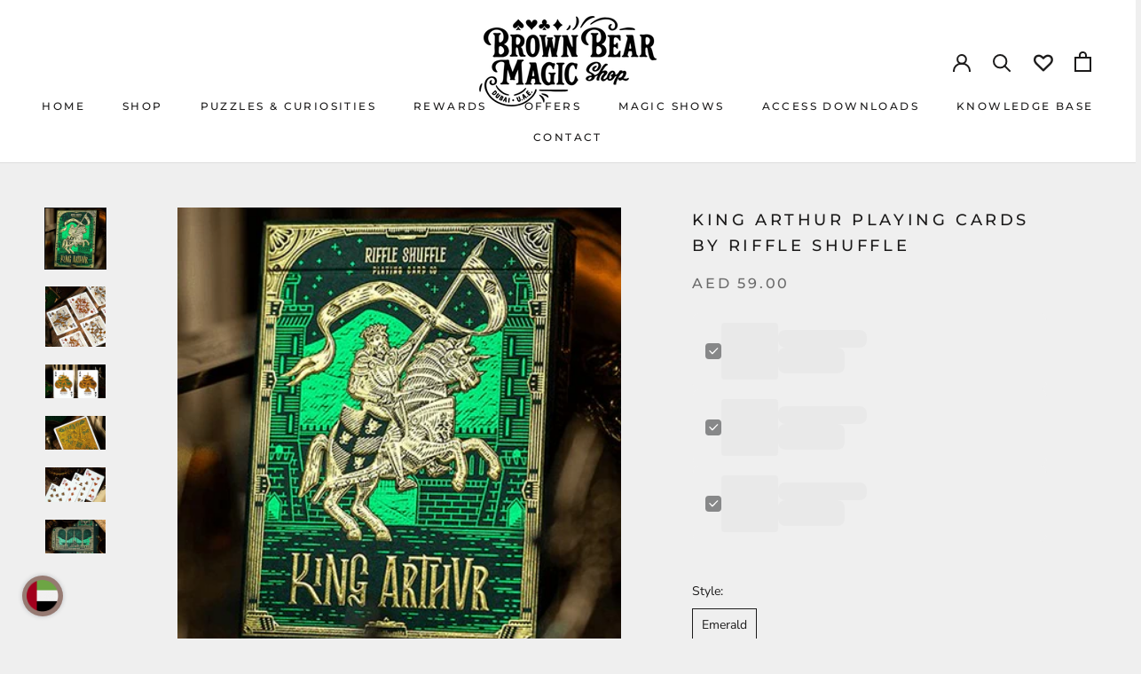

--- FILE ---
content_type: text/html; charset=utf-8
request_url: https://www.brownbearmagic.shop/products/king-arthur-emerald-saga-playing-cards-by-riffle-shuffle
body_size: 63581
content:
<!doctype html>

<html class="no-js" lang="en">
<script>
    window.cbCustomCurrencyFormat = {
      AED: {
    money_format: "\{\{amount\}\} AED",
money_with_currency_format: "\{\{amount\}\} AED",
money_name: 'AED',
}} </script>  
  <head>
<!-- Added by AVADA SEO Suite -->



<!-- /Added by AVADA SEO Suite -->

    <meta charset="utf-8"> 
    <meta http-equiv="X-UA-Compatible" content="IE=edge,chrome=1">
    <meta name="viewport" content="width=device-width, initial-scale=1.0, height=device-height, minimum-scale=1.0, maximum-scale=1.0">
    <meta name="theme-color" content="">

    <title>
      King Arthur Playing Cards by Riffle Shuffle - Brown Bear Magic Shop
    </title><meta name="description" content="Buy King Arthur Playing Cards by Riffle Shuffle for only AED 59.00 at Brown Bear Magic Shop!"><link rel="canonical" href="https://www.brownbearmagic.shop/products/king-arthur-emerald-saga-playing-cards-by-riffle-shuffle"><link rel="shortcut icon" href="//www.brownbearmagic.shop/cdn/shop/files/96.96_BBM_Monogram_96x.png?v=1657622353" type="image/png"><meta property="og:type" content="product">
  <meta property="og:title" content="King Arthur Playing Cards by Riffle Shuffle"><meta property="og:image" content="http://www.brownbearmagic.shop/cdn/shop/products/king-arthur-playing-cards-by-riffle-shuffle-500885.jpg?v=1701331484">
    <meta property="og:image:secure_url" content="https://www.brownbearmagic.shop/cdn/shop/products/king-arthur-playing-cards-by-riffle-shuffle-500885.jpg?v=1701331484">
    <meta property="og:image:width" content="416">
    <meta property="og:image:height" content="416"><meta property="product:price:amount" content="59.00">
  <meta property="product:price:currency" content="AED"><meta property="og:description" content="Buy King Arthur Playing Cards by Riffle Shuffle for only AED 59.00 at Brown Bear Magic Shop!"><meta property="og:url" content="https://www.brownbearmagic.shop/products/king-arthur-emerald-saga-playing-cards-by-riffle-shuffle">
<meta property="og:site_name" content="Brown Bear Magic Shop"><meta name="twitter:card" content="summary"><meta name="twitter:title" content="King Arthur Playing Cards by Riffle Shuffle">
  <meta name="twitter:description" content="Here we are with a brand-new deck that is going to take you back to the times of kings, queens, and cavalier knights with brave hearts. In collaboration with Studio Muti, we sincerely ask you to brace yourself for the brave journey all the way back to the 5th century&#39;s Britain. There will be epic battles, sharp swords, regal royalty... Are you ready to become a part of the legend?Features:

Two editions: Carmine Cavalier &amp;amp; Emerald Saga

ONE YEAR in the making
Soft touch premium paper on Carmine Cavalier tuck case with embossing
Premium matte finish on Emerald Saga tuck case with embossing
Featuring gold &amp;amp; red/green premium foils on each side of the tuck case
Limited to 2500 decks each with foiled number seal
Printed by USPCC with AIR CUSHION finish and BEE CASINO STOCK
">
  <meta name="twitter:image" content="https://www.brownbearmagic.shop/cdn/shop/products/king-arthur-playing-cards-by-riffle-shuffle-500885_600x600_crop_center.jpg?v=1701331484">
    <style>
  @font-face {
  font-family: Montserrat;
  font-weight: 500;
  font-style: normal;
  font-display: fallback;
  src: url("//www.brownbearmagic.shop/cdn/fonts/montserrat/montserrat_n5.07ef3781d9c78c8b93c98419da7ad4fbeebb6635.woff2") format("woff2"),
       url("//www.brownbearmagic.shop/cdn/fonts/montserrat/montserrat_n5.adf9b4bd8b0e4f55a0b203cdd84512667e0d5e4d.woff") format("woff");
}

  @font-face {
  font-family: "Nunito Sans";
  font-weight: 400;
  font-style: normal;
  font-display: fallback;
  src: url("//www.brownbearmagic.shop/cdn/fonts/nunito_sans/nunitosans_n4.0276fe080df0ca4e6a22d9cb55aed3ed5ba6b1da.woff2") format("woff2"),
       url("//www.brownbearmagic.shop/cdn/fonts/nunito_sans/nunitosans_n4.b4964bee2f5e7fd9c3826447e73afe2baad607b7.woff") format("woff");
}


  @font-face {
  font-family: "Nunito Sans";
  font-weight: 700;
  font-style: normal;
  font-display: fallback;
  src: url("//www.brownbearmagic.shop/cdn/fonts/nunito_sans/nunitosans_n7.25d963ed46da26098ebeab731e90d8802d989fa5.woff2") format("woff2"),
       url("//www.brownbearmagic.shop/cdn/fonts/nunito_sans/nunitosans_n7.d32e3219b3d2ec82285d3027bd673efc61a996c8.woff") format("woff");
}

  @font-face {
  font-family: "Nunito Sans";
  font-weight: 400;
  font-style: italic;
  font-display: fallback;
  src: url("//www.brownbearmagic.shop/cdn/fonts/nunito_sans/nunitosans_i4.6e408730afac1484cf297c30b0e67c86d17fc586.woff2") format("woff2"),
       url("//www.brownbearmagic.shop/cdn/fonts/nunito_sans/nunitosans_i4.c9b6dcbfa43622b39a5990002775a8381942ae38.woff") format("woff");
}

  @font-face {
  font-family: "Nunito Sans";
  font-weight: 700;
  font-style: italic;
  font-display: fallback;
  src: url("//www.brownbearmagic.shop/cdn/fonts/nunito_sans/nunitosans_i7.8c1124729eec046a321e2424b2acf328c2c12139.woff2") format("woff2"),
       url("//www.brownbearmagic.shop/cdn/fonts/nunito_sans/nunitosans_i7.af4cda04357273e0996d21184432bcb14651a64d.woff") format("woff");
}


  :root {
    --heading-font-family : Montserrat, sans-serif;
    --heading-font-weight : 500;
    --heading-font-style  : normal;

    --text-font-family : "Nunito Sans", sans-serif;
    --text-font-weight : 400;
    --text-font-style  : normal;

    --base-text-font-size   : 14px;
    --default-text-font-size: 14px;--background          : #efefef;
    --background-rgb      : 239, 239, 239;
    --light-background    : #efefef;
    --light-background-rgb: 239, 239, 239;
    --heading-color       : #1c1b1b;
    --text-color          : #1c1b1b;
    --text-color-rgb      : 28, 27, 27;
    --text-color-light    : #6a6a6a;
    --text-color-light-rgb: 106, 106, 106;
    --link-color          : #6a6a6a;
    --link-color-rgb      : 106, 106, 106;
    --border-color        : #cfcfcf;
    --border-color-rgb    : 207, 207, 207;

    --button-background    : #1c1b1b;
    --button-background-rgb: 28, 27, 27;
    --button-text-color    : #ffffff;

    --header-background       : #ffffff;
    --header-heading-color    : #1c1b1b;
    --header-light-text-color : #6a6a6a;
    --header-border-color     : #dddddd;

    --footer-background    : #ffffff;
    --footer-text-color    : #6a6a6a;
    --footer-heading-color : #1c1b1b;
    --footer-border-color  : #e9e9e9;

    --navigation-background      : #1c1b1b;
    --navigation-background-rgb  : 28, 27, 27;
    --navigation-text-color      : #ffffff;
    --navigation-text-color-light: rgba(255, 255, 255, 0.5);
    --navigation-border-color    : rgba(255, 255, 255, 0.25);

    --newsletter-popup-background     : #1c1b1b;
    --newsletter-popup-text-color     : #ffffff;
    --newsletter-popup-text-color-rgb : 255, 255, 255;

    --secondary-elements-background       : #1c1b1b;
    --secondary-elements-background-rgb   : 28, 27, 27;
    --secondary-elements-text-color       : #ffffff;
    --secondary-elements-text-color-light : rgba(255, 255, 255, 0.5);
    --secondary-elements-border-color     : rgba(255, 255, 255, 0.25);

    --product-sale-price-color    : #ff5249;
    --product-sale-price-color-rgb: 255, 82, 73;

    /* Shopify related variables */
    --payment-terms-background-color: #efefef;

    /* Products */

    --horizontal-spacing-four-products-per-row: 40px;
        --horizontal-spacing-two-products-per-row : 40px;

    --vertical-spacing-four-products-per-row: 40px;
        --vertical-spacing-two-products-per-row : 50px;

    /* Animation */
    --drawer-transition-timing: cubic-bezier(0.645, 0.045, 0.355, 1);
    --header-base-height: 80px; /* We set a default for browsers that do not support CSS variables */

    /* Cursors */
    --cursor-zoom-in-svg    : url(//www.brownbearmagic.shop/cdn/shop/t/2/assets/cursor-zoom-in.svg?v=126288959602927766881745767305);
    --cursor-zoom-in-2x-svg : url(//www.brownbearmagic.shop/cdn/shop/t/2/assets/cursor-zoom-in-2x.svg?v=116842272901327799731745767305);
  }
</style>

<script>
  // IE11 does not have support for CSS variables, so we have to polyfill them
  if (!(((window || {}).CSS || {}).supports && window.CSS.supports('(--a: 0)'))) {
    const script = document.createElement('script');
    script.type = 'text/javascript';
    script.src = 'https://cdn.jsdelivr.net/npm/css-vars-ponyfill@2';
    script.onload = function() {
      cssVars({});
    };

    document.getElementsByTagName('head')[0].appendChild(script);
  }
</script>

    

<!-- Avada Sales Pop Script -->


<script>const AVADA_SALES_POP_LAST_UPDATE = 1627544486157</script>

<!-- Product Structured Added by AVADA Photo Reviews -->
<script type="application/ld+json">
{
  "@context": "https://schema.org/",
  "@type": "Product",
  "@id": "https:\/\/www.brownbearmagic.shop\/products\/king-arthur-emerald-saga-playing-cards-by-riffle-shuffle#product",
  "name": "King Arthur Playing Cards by Riffle Shuffle",
  "description": "Here we are with a brand-new deck that is going to take you back to the times of kings, queens, and cavalier knights with brave hearts. In collaboration with Studio Muti, we sincerely ask you to brace yourself for the brave journey all the way back to the 5th century&#39;s Britain. There will be epic battles, sharp swords, regal royalty... Are you ready to become a part of the legend?Features:Two editions: Carmine Cavalier &amp;amp; Emerald SagaONE YEAR in the makingSoft touch premium paper on Carmine Cavalier tuck case with embossingPremium matte finish on Emerald Saga tuck case with embossingFeaturing gold &amp;amp; red/green premium foils on each side of the tuck caseLimited to 2500 decks each with foiled number sealPrinted by USPCC with AIR CUSHION finish and BEE CASINO STOCK",
  
  "offers": {
    "@type": "Offer",
    "price": "59.0",
    "priceCurrency": "AED",
    "itemCondition": "https://schema.org/NewCondition",
    "availability": "https://schema.org/InStock",
    "url": "https://www.brownbearmagic.shop/products/king-arthur-emerald-saga-playing-cards-by-riffle-shuffle"
  },
  

  
  
  "image": [
    "https://www.brownbearmagic.shop/cdn/shop/products/king-arthur-playing-cards-by-riffle-shuffle-500885.jpg?v=1701331484",
    "https://www.brownbearmagic.shop/cdn/shop/products/king-arthur-playing-cards-by-riffle-shuffle-197772.jpg?v=1758442224",
    "https://www.brownbearmagic.shop/cdn/shop/products/king-arthur-playing-cards-by-riffle-shuffle-905068.jpg?v=1758442310",
    "https://www.brownbearmagic.shop/cdn/shop/products/king-arthur-playing-cards-by-riffle-shuffle-392289.jpg?v=1758442310",
    "https://www.brownbearmagic.shop/cdn/shop/products/king-arthur-playing-cards-by-riffle-shuffle-674568.jpg?v=1758442310",
    "https://www.brownbearmagic.shop/cdn/shop/products/king-arthur-playing-cards-by-riffle-shuffle-551595.jpg?v=1758442310"
  ],
  "releaseDate": "2021-03-11 09:54:33 +0400",
  "sku": "",
  "mpn": ""}
</script>
<!-- /Product Structured Added by AVADA Photo Reviews -->








<script>const AVADA_PR = {};
              AVADA_PR.product = {"id":6552125440191,"title":"King Arthur Playing Cards by Riffle Shuffle","handle":"king-arthur-emerald-saga-playing-cards-by-riffle-shuffle","description":"\u003cspan data-mce-fragment=\"1\"\u003eHere we are with a brand-new deck that is going to take you back to the times of kings, queens, and cavalier knights with brave hearts. In collaboration with Studio Muti, we sincerely ask you to brace yourself for the brave journey all the way back to the 5th century's Britain. There will be epic battles, sharp swords, regal royalty... Are you ready to become a part of the legend?\u003c\/span\u003e\u003cbr data-mce-fragment=\"1\"\u003e\u003cbr data-mce-fragment=\"1\"\u003e\u003cspan data-mce-fragment=\"1\"\u003eFeatures:\u003c\/span\u003e\n\u003cul data-mce-fragment=\"1\"\u003e\n\u003cli data-mce-fragment=\"1\"\u003eTwo editions:\u003cspan data-mce-fragment=\"1\"\u003e \u003c\/span\u003e\u003cb data-mce-fragment=\"1\"\u003eCarmine Cavalier\u003c\/b\u003e\u003cspan data-mce-fragment=\"1\"\u003e \u003c\/span\u003e\u0026amp;\u003cspan data-mce-fragment=\"1\"\u003e \u003c\/span\u003e\u003cb data-mce-fragment=\"1\"\u003eEmerald Saga\u003c\/b\u003e\n\u003c\/li\u003e\n\u003cli data-mce-fragment=\"1\"\u003eONE YEAR in the making\u003c\/li\u003e\n\u003cli data-mce-fragment=\"1\"\u003eSoft touch premium paper on Carmine Cavalier tuck case with embossing\u003c\/li\u003e\n\u003cli data-mce-fragment=\"1\"\u003ePremium matte finish on Emerald Saga tuck case with embossing\u003c\/li\u003e\n\u003cli data-mce-fragment=\"1\"\u003eFeaturing gold \u0026amp; red\/green premium foils on each side of the tuck case\u003c\/li\u003e\n\u003cli data-mce-fragment=\"1\"\u003eLimited to 2500 decks each with foiled number seal\u003c\/li\u003e\n\u003cli data-mce-fragment=\"1\"\u003ePrinted by USPCC with AIR CUSHION finish and BEE CASINO STOCK\u003c\/li\u003e\n\u003c\/ul\u003e","published_at":"2021-03-11T09:54:33+04:00","created_at":"2021-03-05T16:07:23+04:00","vendor":"Murphy's Magic Supplies, Inc.","type":"Playing Cards","tags":["Brand_Riffle Shuffle","DISPLAY"],"price":5900,"price_min":5900,"price_max":5900,"available":true,"price_varies":false,"compare_at_price":null,"compare_at_price_min":0,"compare_at_price_max":0,"compare_at_price_varies":false,"variants":[{"id":39332315463871,"title":"Emerald","option1":"Emerald","option2":null,"option3":null,"sku":"","requires_shipping":true,"taxable":true,"featured_image":{"id":42260798603496,"product_id":6552125440191,"position":1,"created_at":"2023-11-30T12:04:44+04:00","updated_at":"2023-11-30T12:04:44+04:00","alt":"King Arthur Playing Cards by Riffle Shuffle - Brown Bear Magic Shop","width":416,"height":416,"src":"\/\/www.brownbearmagic.shop\/cdn\/shop\/products\/king-arthur-playing-cards-by-riffle-shuffle-500885.jpg?v=1701331484","variant_ids":[39332315463871]},"available":true,"name":"King Arthur Playing Cards by Riffle Shuffle - Emerald","public_title":"Emerald","options":["Emerald"],"price":5900,"weight":110,"compare_at_price":null,"inventory_management":"shopify","barcode":"","featured_media":{"alt":"King Arthur Playing Cards by Riffle Shuffle - Brown Bear Magic Shop","id":34878454268136,"position":1,"preview_image":{"aspect_ratio":1.0,"height":416,"width":416,"src":"\/\/www.brownbearmagic.shop\/cdn\/shop\/products\/king-arthur-playing-cards-by-riffle-shuffle-500885.jpg?v=1701331484"}},"requires_selling_plan":false,"selling_plan_allocations":[]}],"images":["\/\/www.brownbearmagic.shop\/cdn\/shop\/products\/king-arthur-playing-cards-by-riffle-shuffle-500885.jpg?v=1701331484","\/\/www.brownbearmagic.shop\/cdn\/shop\/products\/king-arthur-playing-cards-by-riffle-shuffle-197772.jpg?v=1758442224","\/\/www.brownbearmagic.shop\/cdn\/shop\/products\/king-arthur-playing-cards-by-riffle-shuffle-905068.jpg?v=1758442310","\/\/www.brownbearmagic.shop\/cdn\/shop\/products\/king-arthur-playing-cards-by-riffle-shuffle-392289.jpg?v=1758442310","\/\/www.brownbearmagic.shop\/cdn\/shop\/products\/king-arthur-playing-cards-by-riffle-shuffle-674568.jpg?v=1758442310","\/\/www.brownbearmagic.shop\/cdn\/shop\/products\/king-arthur-playing-cards-by-riffle-shuffle-551595.jpg?v=1758442310"],"featured_image":"\/\/www.brownbearmagic.shop\/cdn\/shop\/products\/king-arthur-playing-cards-by-riffle-shuffle-500885.jpg?v=1701331484","options":["Style"],"media":[{"alt":"King Arthur Playing Cards by Riffle Shuffle - Brown Bear Magic Shop","id":34878454268136,"position":1,"preview_image":{"aspect_ratio":1.0,"height":416,"width":416,"src":"\/\/www.brownbearmagic.shop\/cdn\/shop\/products\/king-arthur-playing-cards-by-riffle-shuffle-500885.jpg?v=1701331484"},"aspect_ratio":1.0,"height":416,"media_type":"image","src":"\/\/www.brownbearmagic.shop\/cdn\/shop\/products\/king-arthur-playing-cards-by-riffle-shuffle-500885.jpg?v=1701331484","width":416},{"alt":"King Arthur Playing Cards by Riffle Shuffle - Brown Bear Magic Shop","id":34878454399208,"position":2,"preview_image":{"aspect_ratio":1.0,"height":416,"width":416,"src":"\/\/www.brownbearmagic.shop\/cdn\/shop\/products\/king-arthur-playing-cards-by-riffle-shuffle-197772.jpg?v=1758442224"},"aspect_ratio":1.0,"height":416,"media_type":"image","src":"\/\/www.brownbearmagic.shop\/cdn\/shop\/products\/king-arthur-playing-cards-by-riffle-shuffle-197772.jpg?v=1758442224","width":416},{"alt":"King Arthur Playing Cards by Riffle Shuffle - Brown Bear Magic Shop","id":34878454464744,"position":3,"preview_image":{"aspect_ratio":1.779,"height":416,"width":740,"src":"\/\/www.brownbearmagic.shop\/cdn\/shop\/products\/king-arthur-playing-cards-by-riffle-shuffle-905068.jpg?v=1758442310"},"aspect_ratio":1.779,"height":416,"media_type":"image","src":"\/\/www.brownbearmagic.shop\/cdn\/shop\/products\/king-arthur-playing-cards-by-riffle-shuffle-905068.jpg?v=1758442310","width":740},{"alt":"King Arthur Playing Cards by Riffle Shuffle - Brown Bear Magic Shop","id":34878454366440,"position":4,"preview_image":{"aspect_ratio":1.779,"height":416,"width":740,"src":"\/\/www.brownbearmagic.shop\/cdn\/shop\/products\/king-arthur-playing-cards-by-riffle-shuffle-392289.jpg?v=1758442310"},"aspect_ratio":1.779,"height":416,"media_type":"image","src":"\/\/www.brownbearmagic.shop\/cdn\/shop\/products\/king-arthur-playing-cards-by-riffle-shuffle-392289.jpg?v=1758442310","width":740},{"alt":"King Arthur Playing Cards by Riffle Shuffle - Brown Bear Magic Shop","id":34878454431976,"position":5,"preview_image":{"aspect_ratio":1.779,"height":416,"width":740,"src":"\/\/www.brownbearmagic.shop\/cdn\/shop\/products\/king-arthur-playing-cards-by-riffle-shuffle-674568.jpg?v=1758442310"},"aspect_ratio":1.779,"height":416,"media_type":"image","src":"\/\/www.brownbearmagic.shop\/cdn\/shop\/products\/king-arthur-playing-cards-by-riffle-shuffle-674568.jpg?v=1758442310","width":740},{"alt":"King Arthur Playing Cards by Riffle Shuffle - Brown Bear Magic Shop","id":34878454333672,"position":6,"preview_image":{"aspect_ratio":1.779,"height":416,"width":740,"src":"\/\/www.brownbearmagic.shop\/cdn\/shop\/products\/king-arthur-playing-cards-by-riffle-shuffle-551595.jpg?v=1758442310"},"aspect_ratio":1.779,"height":416,"media_type":"image","src":"\/\/www.brownbearmagic.shop\/cdn\/shop\/products\/king-arthur-playing-cards-by-riffle-shuffle-551595.jpg?v=1758442310","width":740}],"requires_selling_plan":false,"selling_plan_groups":[],"content":"\u003cspan data-mce-fragment=\"1\"\u003eHere we are with a brand-new deck that is going to take you back to the times of kings, queens, and cavalier knights with brave hearts. In collaboration with Studio Muti, we sincerely ask you to brace yourself for the brave journey all the way back to the 5th century's Britain. There will be epic battles, sharp swords, regal royalty... Are you ready to become a part of the legend?\u003c\/span\u003e\u003cbr data-mce-fragment=\"1\"\u003e\u003cbr data-mce-fragment=\"1\"\u003e\u003cspan data-mce-fragment=\"1\"\u003eFeatures:\u003c\/span\u003e\n\u003cul data-mce-fragment=\"1\"\u003e\n\u003cli data-mce-fragment=\"1\"\u003eTwo editions:\u003cspan data-mce-fragment=\"1\"\u003e \u003c\/span\u003e\u003cb data-mce-fragment=\"1\"\u003eCarmine Cavalier\u003c\/b\u003e\u003cspan data-mce-fragment=\"1\"\u003e \u003c\/span\u003e\u0026amp;\u003cspan data-mce-fragment=\"1\"\u003e \u003c\/span\u003e\u003cb data-mce-fragment=\"1\"\u003eEmerald Saga\u003c\/b\u003e\n\u003c\/li\u003e\n\u003cli data-mce-fragment=\"1\"\u003eONE YEAR in the making\u003c\/li\u003e\n\u003cli data-mce-fragment=\"1\"\u003eSoft touch premium paper on Carmine Cavalier tuck case with embossing\u003c\/li\u003e\n\u003cli data-mce-fragment=\"1\"\u003ePremium matte finish on Emerald Saga tuck case with embossing\u003c\/li\u003e\n\u003cli data-mce-fragment=\"1\"\u003eFeaturing gold \u0026amp; red\/green premium foils on each side of the tuck case\u003c\/li\u003e\n\u003cli data-mce-fragment=\"1\"\u003eLimited to 2500 decks each with foiled number seal\u003c\/li\u003e\n\u003cli data-mce-fragment=\"1\"\u003ePrinted by USPCC with AIR CUSHION finish and BEE CASINO STOCK\u003c\/li\u003e\n\u003c\/ul\u003e"};
              AVADA_PR.template = "product";
              AVADA_PR.shopId = "WmVqHb4jkHeHTP1JrPCb";
              AVADA_PR.first_name = "";
              AVADA_PR.last_name = "";
              AVADA_PR.email = "";
      </script>
<!-- /Avada Sales Pop Script --><script>window.performance && window.performance.mark && window.performance.mark('shopify.content_for_header.start');</script><meta name="google-site-verification" content="rSX053R0vGZ328CrXD8QpiQZWJOwEaw1bWwSQR3Bzmo">
<meta id="shopify-digital-wallet" name="shopify-digital-wallet" content="/47402451096/digital_wallets/dialog">
<link rel="alternate" hreflang="x-default" href="https://www.brownbearmagic.shop/products/king-arthur-emerald-saga-playing-cards-by-riffle-shuffle">
<link rel="alternate" hreflang="en-IT" href="https://www.brownbearmagic.shop/en-it/products/king-arthur-emerald-saga-playing-cards-by-riffle-shuffle">
<link rel="alternate" hreflang="en-SA" href="https://www.brownbearmagic.shop/en-sa/products/king-arthur-emerald-saga-playing-cards-by-riffle-shuffle">
<link rel="alternate" hreflang="en-GB" href="https://www.brownbearmagic.shop/en-gb/products/king-arthur-emerald-saga-playing-cards-by-riffle-shuffle">
<link rel="alternate" hreflang="en-US" href="https://www.brownbearmagic.shop/en-us/products/king-arthur-emerald-saga-playing-cards-by-riffle-shuffle">
<link rel="alternate" type="application/json+oembed" href="https://www.brownbearmagic.shop/products/king-arthur-emerald-saga-playing-cards-by-riffle-shuffle.oembed">
<script async="async" src="/checkouts/internal/preloads.js?locale=en-AE"></script>
<script id="shopify-features" type="application/json">{"accessToken":"ec8b0fd57a1ca0acd156aaab2c52d57a","betas":["rich-media-storefront-analytics"],"domain":"www.brownbearmagic.shop","predictiveSearch":true,"shopId":47402451096,"locale":"en"}</script>
<script>var Shopify = Shopify || {};
Shopify.shop = "brown-bear-leather-goods-inc.myshopify.com";
Shopify.locale = "en";
Shopify.currency = {"active":"AED","rate":"1.0"};
Shopify.country = "AE";
Shopify.theme = {"name":"Prestige","id":123115602111,"schema_name":"Prestige","schema_version":"4.14.0","theme_store_id":855,"role":"main"};
Shopify.theme.handle = "null";
Shopify.theme.style = {"id":null,"handle":null};
Shopify.cdnHost = "www.brownbearmagic.shop/cdn";
Shopify.routes = Shopify.routes || {};
Shopify.routes.root = "/";</script>
<script type="module">!function(o){(o.Shopify=o.Shopify||{}).modules=!0}(window);</script>
<script>!function(o){function n(){var o=[];function n(){o.push(Array.prototype.slice.apply(arguments))}return n.q=o,n}var t=o.Shopify=o.Shopify||{};t.loadFeatures=n(),t.autoloadFeatures=n()}(window);</script>
<script id="shop-js-analytics" type="application/json">{"pageType":"product"}</script>
<script defer="defer" async type="module" src="//www.brownbearmagic.shop/cdn/shopifycloud/shop-js/modules/v2/client.init-shop-cart-sync_D0dqhulL.en.esm.js"></script>
<script defer="defer" async type="module" src="//www.brownbearmagic.shop/cdn/shopifycloud/shop-js/modules/v2/chunk.common_CpVO7qML.esm.js"></script>
<script type="module">
  await import("//www.brownbearmagic.shop/cdn/shopifycloud/shop-js/modules/v2/client.init-shop-cart-sync_D0dqhulL.en.esm.js");
await import("//www.brownbearmagic.shop/cdn/shopifycloud/shop-js/modules/v2/chunk.common_CpVO7qML.esm.js");

  window.Shopify.SignInWithShop?.initShopCartSync?.({"fedCMEnabled":true,"windoidEnabled":true});

</script>
<script>(function() {
  var isLoaded = false;
  function asyncLoad() {
    if (isLoaded) return;
    isLoaded = true;
    var urls = ["\/\/code.tidio.co\/f1vljxek5oxs55yjy0ozdeodgi5thwmx.js?shop=brown-bear-leather-goods-inc.myshopify.com","https:\/\/zooomyapps.com\/wishlist\/ZooomyOrders.js?shop=brown-bear-leather-goods-inc.myshopify.com","https:\/\/currency.conversionbear.com\/script?app=currency\u0026shop=brown-bear-leather-goods-inc.myshopify.com"];
    for (var i = 0; i < urls.length; i++) {
      var s = document.createElement('script');
      s.type = 'text/javascript';
      s.async = true;
      s.src = urls[i];
      var x = document.getElementsByTagName('script')[0];
      x.parentNode.insertBefore(s, x);
    }
  };
  if(window.attachEvent) {
    window.attachEvent('onload', asyncLoad);
  } else {
    window.addEventListener('load', asyncLoad, false);
  }
})();</script>
<script id="__st">var __st={"a":47402451096,"offset":14400,"reqid":"98d0e1c4-7dc9-4b4e-a908-2b59e23865bd-1765200157","pageurl":"www.brownbearmagic.shop\/products\/king-arthur-emerald-saga-playing-cards-by-riffle-shuffle","u":"da692575fc38","p":"product","rtyp":"product","rid":6552125440191};</script>
<script>window.ShopifyPaypalV4VisibilityTracking = true;</script>
<script id="captcha-bootstrap">!function(){'use strict';const t='contact',e='account',n='new_comment',o=[[t,t],['blogs',n],['comments',n],[t,'customer']],c=[[e,'customer_login'],[e,'guest_login'],[e,'recover_customer_password'],[e,'create_customer']],r=t=>t.map((([t,e])=>`form[action*='/${t}']:not([data-nocaptcha='true']) input[name='form_type'][value='${e}']`)).join(','),a=t=>()=>t?[...document.querySelectorAll(t)].map((t=>t.form)):[];function s(){const t=[...o],e=r(t);return a(e)}const i='password',u='form_key',d=['recaptcha-v3-token','g-recaptcha-response','h-captcha-response',i],f=()=>{try{return window.sessionStorage}catch{return}},m='__shopify_v',_=t=>t.elements[u];function p(t,e,n=!1){try{const o=window.sessionStorage,c=JSON.parse(o.getItem(e)),{data:r}=function(t){const{data:e,action:n}=t;return t[m]||n?{data:e,action:n}:{data:t,action:n}}(c);for(const[e,n]of Object.entries(r))t.elements[e]&&(t.elements[e].value=n);n&&o.removeItem(e)}catch(o){console.error('form repopulation failed',{error:o})}}const l='form_type',E='cptcha';function T(t){t.dataset[E]=!0}const w=window,h=w.document,L='Shopify',v='ce_forms',y='captcha';let A=!1;((t,e)=>{const n=(g='f06e6c50-85a8-45c8-87d0-21a2b65856fe',I='https://cdn.shopify.com/shopifycloud/storefront-forms-hcaptcha/ce_storefront_forms_captcha_hcaptcha.v1.5.2.iife.js',D={infoText:'Protected by hCaptcha',privacyText:'Privacy',termsText:'Terms'},(t,e,n)=>{const o=w[L][v],c=o.bindForm;if(c)return c(t,g,e,D).then(n);var r;o.q.push([[t,g,e,D],n]),r=I,A||(h.body.append(Object.assign(h.createElement('script'),{id:'captcha-provider',async:!0,src:r})),A=!0)});var g,I,D;w[L]=w[L]||{},w[L][v]=w[L][v]||{},w[L][v].q=[],w[L][y]=w[L][y]||{},w[L][y].protect=function(t,e){n(t,void 0,e),T(t)},Object.freeze(w[L][y]),function(t,e,n,w,h,L){const[v,y,A,g]=function(t,e,n){const i=e?o:[],u=t?c:[],d=[...i,...u],f=r(d),m=r(i),_=r(d.filter((([t,e])=>n.includes(e))));return[a(f),a(m),a(_),s()]}(w,h,L),I=t=>{const e=t.target;return e instanceof HTMLFormElement?e:e&&e.form},D=t=>v().includes(t);t.addEventListener('submit',(t=>{const e=I(t);if(!e)return;const n=D(e)&&!e.dataset.hcaptchaBound&&!e.dataset.recaptchaBound,o=_(e),c=g().includes(e)&&(!o||!o.value);(n||c)&&t.preventDefault(),c&&!n&&(function(t){try{if(!f())return;!function(t){const e=f();if(!e)return;const n=_(t);if(!n)return;const o=n.value;o&&e.removeItem(o)}(t);const e=Array.from(Array(32),(()=>Math.random().toString(36)[2])).join('');!function(t,e){_(t)||t.append(Object.assign(document.createElement('input'),{type:'hidden',name:u})),t.elements[u].value=e}(t,e),function(t,e){const n=f();if(!n)return;const o=[...t.querySelectorAll(`input[type='${i}']`)].map((({name:t})=>t)),c=[...d,...o],r={};for(const[a,s]of new FormData(t).entries())c.includes(a)||(r[a]=s);n.setItem(e,JSON.stringify({[m]:1,action:t.action,data:r}))}(t,e)}catch(e){console.error('failed to persist form',e)}}(e),e.submit())}));const S=(t,e)=>{t&&!t.dataset[E]&&(n(t,e.some((e=>e===t))),T(t))};for(const o of['focusin','change'])t.addEventListener(o,(t=>{const e=I(t);D(e)&&S(e,y())}));const B=e.get('form_key'),M=e.get(l),P=B&&M;t.addEventListener('DOMContentLoaded',(()=>{const t=y();if(P)for(const e of t)e.elements[l].value===M&&p(e,B);[...new Set([...A(),...v().filter((t=>'true'===t.dataset.shopifyCaptcha))])].forEach((e=>S(e,t)))}))}(h,new URLSearchParams(w.location.search),n,t,e,['guest_login'])})(!0,!0)}();</script>
<script integrity="sha256-52AcMU7V7pcBOXWImdc/TAGTFKeNjmkeM1Pvks/DTgc=" data-source-attribution="shopify.loadfeatures" defer="defer" src="//www.brownbearmagic.shop/cdn/shopifycloud/storefront/assets/storefront/load_feature-81c60534.js" crossorigin="anonymous"></script>
<script data-source-attribution="shopify.dynamic_checkout.dynamic.init">var Shopify=Shopify||{};Shopify.PaymentButton=Shopify.PaymentButton||{isStorefrontPortableWallets:!0,init:function(){window.Shopify.PaymentButton.init=function(){};var t=document.createElement("script");t.src="https://www.brownbearmagic.shop/cdn/shopifycloud/portable-wallets/latest/portable-wallets.en.js",t.type="module",document.head.appendChild(t)}};
</script>
<script data-source-attribution="shopify.dynamic_checkout.buyer_consent">
  function portableWalletsHideBuyerConsent(e){var t=document.getElementById("shopify-buyer-consent"),n=document.getElementById("shopify-subscription-policy-button");t&&n&&(t.classList.add("hidden"),t.setAttribute("aria-hidden","true"),n.removeEventListener("click",e))}function portableWalletsShowBuyerConsent(e){var t=document.getElementById("shopify-buyer-consent"),n=document.getElementById("shopify-subscription-policy-button");t&&n&&(t.classList.remove("hidden"),t.removeAttribute("aria-hidden"),n.addEventListener("click",e))}window.Shopify?.PaymentButton&&(window.Shopify.PaymentButton.hideBuyerConsent=portableWalletsHideBuyerConsent,window.Shopify.PaymentButton.showBuyerConsent=portableWalletsShowBuyerConsent);
</script>
<script>
  function portableWalletsCleanup(e){e&&e.src&&console.error("Failed to load portable wallets script "+e.src);var t=document.querySelectorAll("shopify-accelerated-checkout .shopify-payment-button__skeleton, shopify-accelerated-checkout-cart .wallet-cart-button__skeleton"),e=document.getElementById("shopify-buyer-consent");for(let e=0;e<t.length;e++)t[e].remove();e&&e.remove()}function portableWalletsNotLoadedAsModule(e){e instanceof ErrorEvent&&"string"==typeof e.message&&e.message.includes("import.meta")&&"string"==typeof e.filename&&e.filename.includes("portable-wallets")&&(window.removeEventListener("error",portableWalletsNotLoadedAsModule),window.Shopify.PaymentButton.failedToLoad=e,"loading"===document.readyState?document.addEventListener("DOMContentLoaded",window.Shopify.PaymentButton.init):window.Shopify.PaymentButton.init())}window.addEventListener("error",portableWalletsNotLoadedAsModule);
</script>

<script type="module" src="https://www.brownbearmagic.shop/cdn/shopifycloud/portable-wallets/latest/portable-wallets.en.js" onError="portableWalletsCleanup(this)" crossorigin="anonymous"></script>
<script nomodule>
  document.addEventListener("DOMContentLoaded", portableWalletsCleanup);
</script>

<link id="shopify-accelerated-checkout-styles" rel="stylesheet" media="screen" href="https://www.brownbearmagic.shop/cdn/shopifycloud/portable-wallets/latest/accelerated-checkout-backwards-compat.css" crossorigin="anonymous">
<style id="shopify-accelerated-checkout-cart">
        #shopify-buyer-consent {
  margin-top: 1em;
  display: inline-block;
  width: 100%;
}

#shopify-buyer-consent.hidden {
  display: none;
}

#shopify-subscription-policy-button {
  background: none;
  border: none;
  padding: 0;
  text-decoration: underline;
  font-size: inherit;
  cursor: pointer;
}

#shopify-subscription-policy-button::before {
  box-shadow: none;
}

      </style>

<script>window.performance && window.performance.mark && window.performance.mark('shopify.content_for_header.end');</script><link rel="stylesheet" href="//www.brownbearmagic.shop/cdn/shop/t/2/assets/theme.css?v=168421274301850614501700489696">

    <script>// This allows to expose several variables to the global scope, to be used in scripts
      window.theme = {
        pageType: "product",
        moneyFormat: "\u003cspan class=\"money conversion-bear-money\"\u003eAED {{amount}}\u003c\/span\u003e",
        moneyWithCurrencyFormat: "\u003cspan class=\"money conversion-bear-money\"\u003eAED {{amount}} AED\u003c\/span\u003e",
        productImageSize: "natural",
        searchMode: "product,article,page",
        showPageTransition: false,
        showElementStaggering: true,
        showImageZooming: false
      };

      window.routes = {
        rootUrl: "\/",
        rootUrlWithoutSlash: '',
        cartUrl: "\/cart",
        cartAddUrl: "\/cart\/add",
        cartChangeUrl: "\/cart\/change",
        searchUrl: "\/search",
        productRecommendationsUrl: "\/recommendations\/products"
      };

      window.languages = {
        cartAddNote: "Add Order Note",
        cartEditNote: "Edit Order Note",
        productImageLoadingError: "This image could not be loaded. Please try to reload the page.",
        productFormAddToCart: "Add to cart",
        productFormUnavailable: "Unavailable",
        productFormSoldOut: "Sold Out",
        shippingEstimatorOneResult: "1 option available:",
        shippingEstimatorMoreResults: "{{count}} options available:",
        shippingEstimatorNoResults: "No shipping could be found"
      };

      window.lazySizesConfig = {
        loadHidden: false,
        hFac: 0.5,
        expFactor: 2,
        ricTimeout: 150,
        lazyClass: 'Image--lazyLoad',
        loadingClass: 'Image--lazyLoading',
        loadedClass: 'Image--lazyLoaded'
      };

      document.documentElement.className = document.documentElement.className.replace('no-js', 'js');
      document.documentElement.style.setProperty('--window-height', window.innerHeight + 'px');

      // We do a quick detection of some features (we could use Modernizr but for so little...)
      (function() {
        document.documentElement.className += ((window.CSS && window.CSS.supports('(position: sticky) or (position: -webkit-sticky)')) ? ' supports-sticky' : ' no-supports-sticky');
        document.documentElement.className += (window.matchMedia('(-moz-touch-enabled: 1), (hover: none)')).matches ? ' no-supports-hover' : ' supports-hover';
      }());
    </script>

    <script src="//www.brownbearmagic.shop/cdn/shop/t/2/assets/lazysizes.min.js?v=174358363404432586981621111079" async></script><script src="https://polyfill-fastly.net/v3/polyfill.min.js?unknown=polyfill&features=fetch,Element.prototype.closest,Element.prototype.remove,Element.prototype.classList,Array.prototype.includes,Array.prototype.fill,Object.assign,CustomEvent,IntersectionObserver,IntersectionObserverEntry,URL" defer></script>
    <script src="//www.brownbearmagic.shop/cdn/shop/t/2/assets/libs.min.js?v=26178543184394469741621111079" defer></script>
    <script src="//www.brownbearmagic.shop/cdn/shop/t/2/assets/theme.min.js?v=32582991037476063551621111082" defer></script>
    <script src="//www.brownbearmagic.shop/cdn/shop/t/2/assets/custom.js?v=183944157590872491501621111081" defer></script>

    <script>
      (function () {
        window.onpageshow = function() {
          if (window.theme.showPageTransition) {
            var pageTransition = document.querySelector('.PageTransition');

            if (pageTransition) {
              pageTransition.style.visibility = 'visible';
              pageTransition.style.opacity = '0';
            }
          }

          // When the page is loaded from the cache, we have to reload the cart content
          document.documentElement.dispatchEvent(new CustomEvent('cart:refresh', {
            bubbles: true
          }));
        };
      })();
    </script>

    
  <script type="application/ld+json">
  {
    "@context": "http://schema.org",
    "@type": "Product",
  "@id": "https:\/\/www.brownbearmagic.shop\/products\/king-arthur-emerald-saga-playing-cards-by-riffle-shuffle#product",
    "offers": [{
          "@type": "Offer",
          "name": "Emerald",
          "availability":"https://schema.org/InStock",
          "price": 59.0,
          "priceCurrency": "AED",
          "priceValidUntil": "2025-12-18","url": "/products/king-arthur-emerald-saga-playing-cards-by-riffle-shuffle?variant=39332315463871"
        }
],
    "brand": {
      "name": "Murphy's Magic Supplies, Inc."
    },
    "name": "King Arthur Playing Cards by Riffle Shuffle",
    "description": "Here we are with a brand-new deck that is going to take you back to the times of kings, queens, and cavalier knights with brave hearts. In collaboration with Studio Muti, we sincerely ask you to brace yourself for the brave journey all the way back to the 5th century's Britain. There will be epic battles, sharp swords, regal royalty... Are you ready to become a part of the legend?Features:\n\nTwo editions: Carmine Cavalier \u0026amp; Emerald Saga\n\nONE YEAR in the making\nSoft touch premium paper on Carmine Cavalier tuck case with embossing\nPremium matte finish on Emerald Saga tuck case with embossing\nFeaturing gold \u0026amp; red\/green premium foils on each side of the tuck case\nLimited to 2500 decks each with foiled number seal\nPrinted by USPCC with AIR CUSHION finish and BEE CASINO STOCK\n",
    "category": "Playing Cards",
    "url": "/products/king-arthur-emerald-saga-playing-cards-by-riffle-shuffle",
    "sku": "",
    "image": {
      "@type": "ImageObject",
      "url": "https://www.brownbearmagic.shop/cdn/shop/products/king-arthur-playing-cards-by-riffle-shuffle-500885_1024x.jpg?v=1701331484",
      "image": "https://www.brownbearmagic.shop/cdn/shop/products/king-arthur-playing-cards-by-riffle-shuffle-500885_1024x.jpg?v=1701331484",
      "name": "King Arthur Playing Cards by Riffle Shuffle - Brown Bear Magic Shop",
      "width": "1024",
      "height": "1024"
    }
  }
  </script>



  <script type="application/ld+json">
  {
    "@context": "http://schema.org",
    "@type": "BreadcrumbList",
  "itemListElement": [{
      "@type": "ListItem",
      "position": 1,
      "name": "Translation missing: en.general.breadcrumb.home",
      "item": "https://www.brownbearmagic.shop"
    },{
          "@type": "ListItem",
          "position": 2,
          "name": "King Arthur Playing Cards by Riffle Shuffle",
          "item": "https://www.brownbearmagic.shop/products/king-arthur-emerald-saga-playing-cards-by-riffle-shuffle"
        }]
  }
  </script>

  
<script>
window.mlvedaShopCurrency = "AED";
window.shopCurrency = "AED";
window.supported_currencies = "USD AED GBP EUR";
</script><link rel="dns-prefetch" href="https://cdn.secomapp.com/">
<link rel="dns-prefetch" href="https://ajax.googleapis.com/">
<link rel="dns-prefetch" href="https://cdnjs.cloudflare.com/">
<link rel="preload" as="stylesheet" href="//www.brownbearmagic.shop/cdn/shop/t/2/assets/sca-pp.css?v=178374312540912810101621926366">

<link rel="stylesheet" href="//www.brownbearmagic.shop/cdn/shop/t/2/assets/sca-pp.css?v=178374312540912810101621926366">
 <script>
  
  SCAPPShop = {};
    
  </script> 

    
    
    <script>
  var aioMeta ={
      meta_e : '',
      meta_i : '',
      meta_n : ' ',
    }
      
</script>

 <script async src="https://static.aitrillion.com/aio-script/stores/C_NEzC6prd8gpYtqkg6A37OMCSGUE2Rea5lPsbs_fYlamRSTrI_9pd7S0ch0o1j7xic639Wwh30gNv4JEgkFEg.js?v=4.21&shop_name=brown-bear-leather-goods-inc.myshopify.com"></script>
 <script type="text/javascript">
  window.Rivo = window.Rivo || {};
  window.Rivo.common = window.Rivo.common || {};
  window.Rivo.common.shop = {
    permanent_domain: 'brown-bear-leather-goods-inc.myshopify.com',
    currency: "AED",
    money_format: "\u003cspan class=\"money conversion-bear-money\"\u003eAED {{amount}}\u003c\/span\u003e",
    id: 47402451096
  };
  

  window.Rivo.common.template = 'product';
  window.Rivo.common.cart = {};
  window.Rivo.common.vapid_public_key = "BJuXCmrtTK335SuczdNVYrGVtP_WXn4jImChm49st7K7z7e8gxSZUKk4DhUpk8j2Xpiw5G4-ylNbMKLlKkUEU98=";
  window.Rivo.global_config = {"asset_urls":{"loy":{"api_js":"https:\/\/cdn.shopify.com\/s\/files\/1\/0194\/1736\/6592\/t\/1\/assets\/ba_rivo_api.js?v=1698086845","init_js":"https:\/\/cdn.shopify.com\/s\/files\/1\/0194\/1736\/6592\/t\/1\/assets\/ba_loy_init.js?v=1698086836","referrals_js":"https:\/\/cdn.shopify.com\/s\/files\/1\/0194\/1736\/6592\/t\/1\/assets\/ba_loy_referrals.js?v=1698086841","referrals_css":"https:\/\/cdn.shopify.com\/s\/files\/1\/0194\/1736\/6592\/t\/1\/assets\/ba_loy_referrals.css?v=1690178293","widget_js":"https:\/\/cdn.shopify.com\/s\/files\/1\/0194\/1736\/6592\/t\/1\/assets\/ba_loy_widget.js?v=1698086837","widget_css":"https:\/\/cdn.shopify.com\/s\/files\/1\/0194\/1736\/6592\/t\/1\/assets\/ba_loy_widget.css?v=1691714514","page_init_js":"https:\/\/cdn.shopify.com\/s\/files\/1\/0194\/1736\/6592\/t\/1\/assets\/ba_loy_page_init.js?v=1698086838","page_widget_js":"https:\/\/cdn.shopify.com\/s\/files\/1\/0194\/1736\/6592\/t\/1\/assets\/ba_loy_page_widget.js?v=1698086840","page_widget_css":"https:\/\/cdn.shopify.com\/s\/files\/1\/0194\/1736\/6592\/t\/1\/assets\/ba_loy_page.css?v=1689377962","page_preview_js":"\/assets\/msg\/loy_page_preview.js"},"rev":{"init_js":"https:\/\/cdn.shopify.com\/s\/files\/1\/0194\/1736\/6592\/t\/1\/assets\/ba_rev_init.js?v=1696816761","display_js":"https:\/\/cdn.shopify.com\/s\/files\/1\/0194\/1736\/6592\/t\/1\/assets\/ba_rev_display.js?v=1696816764","modal_js":"https:\/\/cdn.shopify.com\/s\/files\/1\/0194\/1736\/6592\/t\/1\/assets\/ba_rev_modal.js?v=1696816762","widget_css":"https:\/\/cdn.shopify.com\/s\/files\/1\/0194\/1736\/6592\/t\/1\/assets\/ba_rev_widget.css?v=1680320455","modal_css":"https:\/\/cdn.shopify.com\/s\/files\/1\/0194\/1736\/6592\/t\/1\/assets\/ba_rev_modal.css?v=1680295707"},"pu":{"init_js":"https:\/\/cdn.shopify.com\/s\/files\/1\/0194\/1736\/6592\/t\/1\/assets\/ba_pu_init.js?v=1635877170"},"widgets":{"init_js":"https:\/\/cdn.shopify.com\/s\/files\/1\/0194\/1736\/6592\/t\/1\/assets\/ba_widget_init.js?v=1693880958","modal_js":"https:\/\/cdn.shopify.com\/s\/files\/1\/0194\/1736\/6592\/t\/1\/assets\/ba_widget_modal.js?v=1693880960","modal_css":"https:\/\/cdn.shopify.com\/s\/files\/1\/0194\/1736\/6592\/t\/1\/assets\/ba_widget_modal.css?v=1654723622"},"forms":{"init_js":"https:\/\/cdn.shopify.com\/s\/files\/1\/0194\/1736\/6592\/t\/1\/assets\/ba_forms_init.js?v=1698086842","widget_js":"https:\/\/cdn.shopify.com\/s\/files\/1\/0194\/1736\/6592\/t\/1\/assets\/ba_forms_widget.js?v=1698086843","forms_css":"https:\/\/cdn.shopify.com\/s\/files\/1\/0194\/1736\/6592\/t\/1\/assets\/ba_forms.css?v=1654711758"},"global":{"helper_js":"https:\/\/cdn.shopify.com\/s\/files\/1\/0194\/1736\/6592\/t\/1\/assets\/ba_tracking.js?v=1680229884"}},"proxy_paths":{"loy":"\/apps\/ba-loy","app_metrics":"\/apps\/ba-loy\/app_metrics","push_subscription":"\/apps\/ba-loy\/push"},"aat":["loy"],"pv":false,"sts":false,"bam":false,"batc":false,"base_money_format":"AED {{amount}}","online_store_version":1,"loy_js_api_enabled":false,"shop":{"name":"Brown Bear Magic Shop","domain":"www.brownbearmagic.shop"}};

  
    if (window.Rivo.common.template == 'product'){
      window.Rivo.common.product = {
        id: 6552125440191, price: 5900, handle: "king-arthur-emerald-saga-playing-cards-by-riffle-shuffle", tags: ["Brand_Riffle Shuffle","DISPLAY"],
        available: true, title: "King Arthur Playing Cards by Riffle Shuffle", variants: [{"id":39332315463871,"title":"Emerald","option1":"Emerald","option2":null,"option3":null,"sku":"","requires_shipping":true,"taxable":true,"featured_image":{"id":42260798603496,"product_id":6552125440191,"position":1,"created_at":"2023-11-30T12:04:44+04:00","updated_at":"2023-11-30T12:04:44+04:00","alt":"King Arthur Playing Cards by Riffle Shuffle - Brown Bear Magic Shop","width":416,"height":416,"src":"\/\/www.brownbearmagic.shop\/cdn\/shop\/products\/king-arthur-playing-cards-by-riffle-shuffle-500885.jpg?v=1701331484","variant_ids":[39332315463871]},"available":true,"name":"King Arthur Playing Cards by Riffle Shuffle - Emerald","public_title":"Emerald","options":["Emerald"],"price":5900,"weight":110,"compare_at_price":null,"inventory_management":"shopify","barcode":"","featured_media":{"alt":"King Arthur Playing Cards by Riffle Shuffle - Brown Bear Magic Shop","id":34878454268136,"position":1,"preview_image":{"aspect_ratio":1.0,"height":416,"width":416,"src":"\/\/www.brownbearmagic.shop\/cdn\/shop\/products\/king-arthur-playing-cards-by-riffle-shuffle-500885.jpg?v=1701331484"}},"requires_selling_plan":false,"selling_plan_allocations":[]}]
      };
    }
  

    window.Rivo.loy_config = {"brand_theme_settings":{"button_bg":"#906348","header_bg":"#906348","desc_color":"#212121","icon_color":"#3a3a3a","link_color":"#795548","visibility":"both","cards_shape":"rounded","hide_widget":"0","launcher_bg":"#906348","title_color":"#000000","banner_image":"","inputs_shape":"rounded","buttons_shape":"rounded","primary_color":"#2932fc","launcher_shape":"circle","container_shape":"rounded","mobile_placement":"right","button_text_color":"#ffffff","desktop_placement":"right","header_text_color":"#906348","powered_by_hidden":"0","launcher_text_color":"#ffffff","mobile_side_spacing":"20","desktop_side_spacing":"90","visibility_condition":"","mobile_bottom_spacing":"20","desktop_bottom_spacing":"50","hide_widget_launcher_on_mobile":"0","shopify_account_embed_custom_css":"#rivo-loyalty-program-and-rewards {\n  margin-top: 30px;\n  padding: 30px 50px 20px 50px;\n  margin-bottom: 30px;\n  text-align: left;\n  border: 1px solid #EDEDED;\n}\n\nh2#loyalty-program-header {\n  display: inline;\n  border-radius: 50px;\n}\n\np#widget-click a {\n  padding: 10px 40px 10px 40px;\n  text-decoration: none;\n  border-radius: 30px;\n  font-size: 16px;\n  color: white;\n  font-weight: bold;\n  background: #906348;\n}\n\np#points-balance {\n  color: #906348;\n  border-radius: 10px;\n  font-size: 65px;\n  font-family: Nunito Sans, sans-serif;\n  line-height: 1em;\n}\n\np#freeform-text {\n  white-space: pre-wrap;\n  color: #906348;\n}\n\n#rivo-loyalty-program-and-rewards {\n  animation: fade-in-move-down 0.7s;\n}\n\n@keyframes fade-in-move-down {\n  0% {\n    opacity: 0;\n    transform: translateY(-3rem);\n  }\n  100% {\n    opacity: 1;\n    transform: translateY(0);\n  }\n}","shopify_account_embed_custom_link":"","shopify_account_embed_target_page":"customers\/account","shopify_account_embed_custom_placement":"","shopify_account_embed_custom_insert_method":"beforebegin"},"launcher_style_settings":{"mobile_icon":"star","mobile_text":"Rewards","desktop_icon":"star","desktop_text":"Rewards","mobile_layout":"icon_with_text","desktop_layout":"icon_with_text","mobile_launcher_icon":null,"desktop_launcher_icon":null},"points_program_enabled":false,"referral_program_enabled":false,"membership_program_enabled":false,"vip_program_enabled":false,"vip_program_tier_type":"points_earned","vip_program_period":"lifetime","panel_order_settings":{"points":"1","referrals":"2","vip":"3"},"font_settings":{"primary_font":null,"secondary_font":"Nunito Sans"},"translations":{"visitor_header_caption":"Join now and unlock awesome rewards","visitor_header_title":"Bear Bucks Rewards","acct_creation_title":"Join and Earn Rewards","acct_creation_desc":"Get rewarded for being an awesome customer","acct_creation_sign_in":"Already a member?","acct_creation_btn":"Start Earning","visitor_point_header":"Earn Points","visitor_point_desc":"Earn points and turn these into rewards!","member_header_caption":"Your points","member_header_title":"{points}","member_point_header":"Points","member_point_desc":"Earn points and turn these into rewards!","general_ways_to_earn":"Ways to earn","general_ways_to_redeem":"Ways to redeem","general_sign_in":"Sign in","general_sign_up":"Sign up","general_signed_up":"signed up","general_no_rewards_yet":"No rewards yet","general_your_rewards_will_show_here":"Your rewards will show here.","general_past_rewards":"Past rewards","general_go_back":"Go back","general_your_rewards":"Your rewards","general_upcoming_reward":"Upcoming reward","general_redeem":"Redeem","general_redeemed_a_reward":"Redeemed a Reward","general_redeemed_store_credit":"Redeemed Store Credit","general_order_placed_store_credit_multiplier":"Earn cash back for every $1 spent","general_loyalty_program_and_rewards":"Loyalty Program \u0026 Rewards","general_you_have":"You have","general_converted_to_credits_internal_note":"Converted from points to store credit","general_converted_to_credits_external_note":"Converted your points balance to store credit","general_activate_store_credit":"Activate Store Credit","general_you_have_points":"You have {{points}} points","general_expiration_date":"Expiration Date","general_click_to_see_more":"View My Rewards Account","general_rewards":"Rewards","general_reward":"reward","general_manual_points_adjust":"manual points adjustment","general_add_points_default_note":"Points granted by points import","general_points_for_judgeme_review":"JudgeMe review","general_reset_removal_default_note":"Existing points removed for points reset from import","general_reset_new_balance_default_note":"Points reset to new balance by points import","general_refund_points":"Points refunded","general_cancel_points":"Points canceled","general_use_discount_code":"Use this discount code on your next order!","general_apply_code":"Apply code","general_add_product_to_cart":"Add product to cart","general_spend":"you spend","general_spent":"Spent","general_points":"Points","general_point":"Point","general_credit":"Credit","general_credits":"Credits","general_balance_text_plural":"Credits","general_balance_text":"store credit","general_discount_amount_coupon":"${{discount_amount}} off coupon","general_discount_amount":"points for ${{discount_amount}} off","general_no_points_yet":"No Points yet","general_no_activity_yet":"No activity yet","general_have_not_earned_points":"You haven't earned any Points yet.","general_place_an_order":"Place an order","general_placed_an_order":"Placed an order","general_points_for_every":"Points for every","general_how_to_earn_points":"How do I earn Points?","general_points_activity":"Points History","general_celebrate_birthday":"Celebrate a birthday","general_celebrate_birthday_past_tense":"Celebrated a birthday","general_birthday_reward":"Celebrate with a reward","general_celebrate_your_birthday":"Let's celebrate your birthday! 🎉 Please give us 30 days notice - otherwise, you'll have to wait another year.","general_edit_date":"Edit Date","general_month":"Month","general_day":"Day","general_enter_valid_date":"Please enter a valid date","general_save_date":"Save date","general_reward_show":"Show","general_share_via_email":"Share via Email","general_share_link":"Share your Personal Link","general_share_on":"Share on","general_please_choose_an_option":"Please choose an option from the","general_product_page":"product page","general_were_awarded_points":"were awarded points","general_by":"by","social_instagram_follow":"Follow on Instagram","social_tiktok_follow":"Follow on TikTok","social_facebook_like":"Like page on Facebook","social_facebook_share":"Share link on Facebook","social_twitter_follow":"Follow on Twitter","social_twitter_share":"Share link on Twitter","social_instagram_follow_past_tense":"Followed on Instagram","social_tiktok_follow_past_tense":"Followed on TikTok","social_facebook_like_past_tense":"Liked a page on Facebook","social_facebook_share_past_tense":"Shared a link on Facebook","social_twitter_follow_past_tense":"Followed on Twitter","social_twitter_share_past_tense":"Shared a link on Twitter","social_follow":"Follow","social_share":"Share","social_like":"Like","referral_complete":"Complete a Referral","referral_complete_past_tense":"Completed a Referral","referral_complete_points":"{{points_amount}} Points for every referral completed","review_complete":"Post a product review","review_complete_past_tense":"Posted a product review","review_complete_points":"{{points_amount}} Points for every review posted","referrals_title":"Referral Program","referrals_visitor_desc":"Refer a friend who makes a purchase and both of you will claim rewards.","referrals_create_account_to_claim_coupon":"Create an Account to claim your coupon","referrals_create_account":"Create an Account","referrals_referred_reward":"They will get","referrals_referrer_reward":"You will get","referrals_call_to_action":"Refer friends and earn","referrals_completed":"referrals completed so far","referrals_share_link":"Share this link with a friend for them to claim the reward","referrals_referral_code":"Your referral link to share","referrals_get_reward":"Get your","referrals_claimed_reward":"Here's your","referrals_claim_reward":"Claim your gift","referrals_email_invite":"Refer friends by email","referrals_email_send":"Send email","referrals_email_to":"To","referrals_email_to_placeholder":"Add a comma-separated list of emails","referrals_email_message":"Message","referrals_email_message_placeholder":"Customize your referral message. The referral link will be automatically added.","referrals_email_your_friend_has_referred_you":"Your friend has referred you to {{shop_name}}","referrals_email_checkout_out_and_claim_reward":"Check out the referral link and claim a free reward.","referrals_invalid_email":"Please enter a valid email address","referrals_name_must_be_present":"Please enter your first name","referrals_no_referrals_yet":"No referrals yet","referrals_your_referrals_show_here":"Your referrals will show here.","referrals_your_referrals":"Your referrals","referrals_status_pending":"pending","referrals_status_completed":"completed","referrals_status_blocked":"blocked","referrals_general_invalid":"Sorry, looks like this referral is invalid","referrals_similar_ip_invalid":"We are unable to process referrals within the same IP address","referrals_code_invalid":"This referral code is invalid","referrals_already_visited":"Already visited this page","referrals_progran_disabled":"This referral program is disabled","referrals_email_already_claimed":"This email has already been claimed","referrals_account_already_claimed":"You already have an account. You can invite your friends to win rewards!","vip_tiers":"VIP Tiers","vip_status":"VIP Status","vip_reward":"VIP reward","vip_tier_desc":"Gain access to exclusive rewards.","vip_reward_earned_via":"Earned via {{vip_tier_name}} tier","vip_tier_no_vip_history":"No VIP membership history yet","vip_tier_vip_history":"VIP History","vip_tier_added_to":"Added to {{tier_name}}","vip_tier_achieved":"Unlocked {{tier_name}}","vip_tier_dropped_to":"Fell to {{tier_name}}","vip_tier_retained_to":"Kept {{tier_name}}","vip_tier_earn_points":"Earn {{points}} Points","vip_tier_orders_placed_count":"Place {{amount}} Orders","vip_tier_spend":"Spend {{amount}}","vip_perks":"Perks","vip_benefits":"Benefits","vip_tier_to_unlock":"to unlock","vip_achieved_until":"Achieved until","vip_you_have_achieved":"You've achieved","vip_tier_on_highest":"You did it! You're on the highest tier 🎉","general_error":"Hmm, something went wrong, please try again shortly","general_redeem_error_min_points":"Did not meet minimum points to redeem","general_redeem_error_max_points":"Exceeded maximum points to spend","tos_max_shipping_amount":"Maximum shipping amount of {{max_shipping_amount}}.","tos_expiry_months":"Expires {{expiry_months}} month(s) after being redeemed.","tos_expiry_at":"Reward expires on {{expiry_date}}.","tos_free_product":"Reward only applies to {{product_name}}","tos_min_order_amount":"Applies to all orders over {{min_order_amount}}.","tos_apply_to_collection":"Only for products in specific collections.","checkout_ui_redeem_points_title":"Redeem your points","checkout_ui_redeem_points_desc":"You have {{points}} points! Redeem for discounts on this order.","checkout_ui_redeem_points_alternate_name":"points","checkout_ui_redeem_points_login":"Log in","checkout_ui_redeem_points_login_desc":"to view your points balance and discover rewards available for redemption.","checkout_ui_redeem_points_select_discount_label":"Select Discount","checkout_ui_redeem_points_select_discount_desc":"Please select a discount","checkout_ui_redeem_credits_title":"Redeem store credits","checkout_ui_redeem_credits_desc":"How much of your ${{credits}} in credits would you like to redeem?","checkout_ui_redeem_credits_login":"Log in","checkout_ui_redeem_credits_login_desc":"to view your credits balance.","checkout_ui_redeem_credits_form_input_label":"Credits amount","checkout_ui_redeem_credits_form_submit_button":"Apply","checkout_ui_points_estimation_title":"Complete this purchase to earn up to {{points}} points","checkout_ui_points_estimation_subtext":"Loyalty points can be redeemed for rewards on future purchases. Actual points awarded may differ if other discounts are applied.","membership_tier_unlocked_past_tense":"Loyalty points can be redeemed for rewards on future purchases. Actual points awarded may differ if other discounts are applied.","membership_tier_unlocked":"Loyalty points can be redeemed for rewards on future purchases. Actual points awarded may differ if other discounts are applied.","membership_recurring_signup_past_tense":"Loyalty points can be redeemed for rewards on future purchases. Actual points awarded may differ if other discounts are applied.","membership_recurring_signup":"Loyalty points can be redeemed for rewards on future purchases. Actual points awarded may differ if other discounts are applied.","membership_recurring_anniversary_past_tense":"Loyalty points can be redeemed for rewards on future purchases. Actual points awarded may differ if other discounts are applied.","membership_recurring_anniversary":"Loyalty points can be redeemed for rewards on future purchases. Actual points awarded may differ if other discounts are applied.","shopify_account_embed_freeform_text":""},"widget_css":"#baLoySectionWrapper .ba-loy-bg-color {\n  background-color: #906348;\n}\n\n#baLoySectionWrapper .section-panel-wrapper {\n  box-shadow:rgba(0, 0, 0, 0.1) 0px 4px 15px 0px, rgba(0, 0, 0, 0.1) 0px 1px 2px 0px, #906348 0px 2px 0px 0px inset;\n}\n\n#baLoySectionWrapper .ba-loy-bg-color {\n  background-image: url(https:\/\/activestorage-public.s3.us-west-2.amazonaws.com\/ylah5fxl06nc7q4dxnil597p34sv);\n  background-repeat: no-repeat;\n  background-size: cover;\n  background-position: 50%;\n}\n\n.section-top-wrapper.collapsed .ba-loy-bg-color{\n  background-position-y: 100px !important;\n}\n\n\n.small-notice.section-top-wrapper.open-top-panel+.panel-section {\n\tpadding-top: 160px;\n}\n\n.header-main, .header-secondary, .points-expiry-desc {\n\tcolor: #906348 !important;\n}\n.main-default a.sign-in{\n  color: #795548 !important;\n}\n\n.section-table-piece-detail-items .li-img path {\n  fill: #3a3a3a;\n}\n\n.buttons-icons-detail-image .li-img {\n  fill: #3a3a3a;\n}\n\n#baLoySectionWrapper .loy-button-main{\n    background: #906348;\n    color: #ffffff;\n}\n\n  #baLoySectionWrapper .loy-button-main{\n    color: #ffffff;\n  }\n\n  #baLoySectionWrapper .main-default, #baLoySectionWrapper div.panel-section .head-title,#baLoySectionWrapper body {\n    color: #000000;\n  }\n\n  #baLoySectionWrapper .section-panel-wrapper .panel-desc, #baLoySectionWrapper .main-default.sign-in-text{\n    color: #212121;\n  }\n\n  #launcher-wrapper{\n    background: #906348;\n  }\n\n\n.ba-loy-namespace .ba-loy-messenger-frame, #launcher-wrapper{\n  right: 90px;\n  left: auto;\n}\n.ba-loy-namespace .ba-loy-messenger-frame {\n  bottom: 120px;\n}\n#launcher-wrapper{\n  bottom: 50px;\n}\n\n.launcher-text{\n  color: #ffffff !important;\n}\n\n#launcher-wrapper .launcher-desktop { display: block; }\n#launcher-wrapper .launcher-mobile  { display: none;  }\n\n@media (max-device-width: 851px) and (orientation: landscape), (max-width: 500px) {\n  .ba-loy-namespace .ba-loy-messenger-frame{\n    height: 100%;\n    min-height: 100%;\n    bottom: 0;\n    right: 0;\n    left: 0;\n    top: 0;\n    width: 100%;\n    border-radius: 0 !important;\n  }\n  #launcher-wrapper.up{\n    display: none;\n  }\n  #launcher-wrapper{\n    right: 20px;\n    left: auto;\n    bottom: 20px;\n  }\n  #launcher-wrapper .launcher-desktop { display: none;  }\n  #launcher-wrapper .launcher-mobile  { display: block; }\n}\n\n\n\n.ba-loy-circle{border-radius: 30px !important;}\n.ba-loy-rounded{border-radius: 10px !important;}\n.ba-loy-square{border-radius: 0px !important;}\n","custom_css":null,"ways_to_earn":[{"title":"Sign up","automation_id":3632,"status":"active","trigger":"customer_member_enabled","step_id":3667,"points_amount":100,"points_type":"fixed","currency_base_amount":1,"icon_url":null,"credits_amount":"0.0","balance_amount":100,"multi_balance_settings_by_tiers":{},"description":null},{"title":"Place an order","automation_id":3631,"status":"active","trigger":"order_placed","step_id":3666,"points_amount":10,"points_type":"multiplier","currency_base_amount":1,"icon_url":null,"credits_amount":"0.0","balance_amount":10,"multi_balance_settings_by_tiers":{},"description":null},{"title":"Celebrate a birthday","automation_id":6265,"status":"active","trigger":"customer_birthday","step_id":6300,"points_amount":250,"points_type":"fixed","currency_base_amount":1,"icon_url":null,"credits_amount":"0.0","balance_amount":250,"multi_balance_settings_by_tiers":{},"description":null},{"title":"Follow on Instagram","social":true,"trigger":"instagram_follow","points_amount":100,"credits_amount":0.0,"balance_amount":100,"url":"https:\/\/instagram.com\/brownbearmagicshop"},{"id":82336,"title":"Complete a Referral","name":null,"trigger":"referral_complete","points_amount":100,"credits_amount":0.0,"balance_amount":100,"description":null,"url":null,"button_text":null}],"points_rewards":[{"id":205101,"name":"Free UAE Delivery","enabled":true,"points_amount":6000,"points_type":"fixed","reward_type":"free_shipping","source":"points","pretty_display_rewards":"Free UAE Delivery (6000 points required)","icon_url":null,"terms_of_service":{"reward_type":"free_shipping","max_shipping_amount":15.0,"show_tos":true}},{"id":205161,"name":"Free Deck of Jerry Nuggets","enabled":true,"points_amount":10000,"points_type":"fixed","reward_type":"free_product","source":"points","pretty_display_rewards":"Free Deck of Jerry Nuggets (10000 points required)","icon_url":null,"product_id":null,"variant_ids":null,"terms_of_service":{"reward_type":"free_product","show_tos":true}},{"id":205162,"name":"Punch'd by David Michael Fox","enabled":true,"points_amount":200000,"points_type":"fixed","reward_type":"free_product","source":"points","pretty_display_rewards":"Punch'd by David Michael Fox (200000 points required)","icon_url":null,"product_id":"6247218282687","variant_ids":"37929786015935","terms_of_service":{"reward_type":"free_product","product_id":"6247218282687","show_tos":true}}],"rewards":[{"id":205101,"name":"Free UAE Delivery","enabled":true,"points_amount":6000,"points_type":"fixed","reward_type":"free_shipping","source":"points","pretty_display_rewards":"Free UAE Delivery (6000 points required)","icon_url":null,"terms_of_service":{"reward_type":"free_shipping","max_shipping_amount":15.0,"show_tos":true}},{"id":205161,"name":"Free Deck of Jerry Nuggets","enabled":true,"points_amount":10000,"points_type":"fixed","reward_type":"free_product","source":"points","pretty_display_rewards":"Free Deck of Jerry Nuggets (10000 points required)","icon_url":null,"product_id":null,"variant_ids":null,"terms_of_service":{"reward_type":"free_product","show_tos":true}},{"id":205162,"name":"Punch'd by David Michael Fox","enabled":true,"points_amount":200000,"points_type":"fixed","reward_type":"free_product","source":"points","pretty_display_rewards":"Punch'd by David Michael Fox (200000 points required)","icon_url":null,"product_id":"6247218282687","variant_ids":"37929786015935","terms_of_service":{"reward_type":"free_product","product_id":"6247218282687","show_tos":true}}],"widget_custom_icons":{"brand_icon":null,"rewards":null,"ways_to_earn":null,"ways_to_redeem":null},"referral_rewards":{"referrer_reward":{"id":8283,"name":"AED 5 off coupon","reward_type":"fixed_amount","properties":{"applies_to":"entire","min_requirement":"none","customer_points_get":1.0,"increment_points_value":100}},"referred_reward":{"id":8284,"name":"AED 5 off coupon","reward_type":"fixed_amount","properties":{"applies_to":"entire","min_requirement":"none","customer_points_get":1.0,"increment_points_value":100}}},"referral_social_settings":{"email":true,"twitter":true,"facebook":true,"twitter_message":"","whatsapp":false,"whatsapp_message":""},"referrals_customer_account_required":false,"friend_discounts_disabled":false,"vip_tiers":[],"show_customer_page_widget":true,"shopify_account_embed_custom_css":"#rivo-loyalty-program-and-rewards {\n  margin-top: 30px;\n  padding: 30px 50px 20px 50px;\n  margin-bottom: 30px;\n  text-align: left;\n  border: 1px solid #EDEDED;\n}\n\nh2#loyalty-program-header {\n  display: inline;\n  border-radius: 50px;\n}\n\np#widget-click a {\n  padding: 10px 40px 10px 40px;\n  text-decoration: none;\n  border-radius: 30px;\n  font-size: 16px;\n  color: white;\n  font-weight: bold;\n  background: #906348;\n}\n\np#points-balance {\n  color: #906348;\n  border-radius: 10px;\n  font-size: 65px;\n  font-family: Nunito Sans, sans-serif;\n  line-height: 1em;\n}\n\np#freeform-text {\n  white-space: pre-wrap;\n  color: #906348;\n}\n\n#rivo-loyalty-program-and-rewards {\n  animation: fade-in-move-down 0.7s;\n}\n\n@keyframes fade-in-move-down {\n  0% {\n    opacity: 0;\n    transform: translateY(-3rem);\n  }\n  100% {\n    opacity: 1;\n    transform: translateY(0);\n  }\n}","pages_config":{"id":103930659048,"handle":"loyalty-program","published_at":"2023-10-25T00:14:50.657Z","desktop_banner_image_url":"https:\/\/d15d3imw3mjndz.cloudfront.net\/asp4uj9x5yoegrqjq6jxb6lzysy6","custom_css":".hero-text.column {\n    text-shadow: 10px 10px 15px #000000;\n}\n\n.step-number {\n  display: flex;\n  align-items: center !important;\n  background: #906348;\n  color: white !important;\n  width: 70px !important;\n  margin: auto;\n  margin-bottom: 20px !important;\n}\n\n.action-cards .item-box:hover:not(.unhoverable) {\n  background: #906348 !important;\n  color: white !important;\n  border: none !important;\n  transform: scale(1.02);\n}","primary_google_font":"Montserrat","secondary_google_font":"Montserrat","enforce_full_width_enabled":false,"modal_offset":100,"sections":[{"id":35971,"section_type":"banner","settings":{"title_font_size":45,"earn_button_text":"Earn points","title_font_color":"#ffffff","earn_button_edges":"square","earn_button_style":"fill","login_button_text":"Sign In","login_button_edges":"square","login_button_style":"fill","redeem_button_text":"Redeem Rewards","primary_font_family":"inherit","redeem_button_edges":"square","redeem_button_style":"fill","logged_in_title_text":"Welcome to the program","register_button_text":"Join Now","description_font_size":26,"earn_button_font_size":16,"logged_out_title_text":"Join our Loyalty Program","register_button_edges":"square","register_button_style":"fill","secondary_font_family":"inherit","description_font_color":"#ffffff","earn_button_font_color":"#ffffff","login_button_font_size":16,"login_button_font_color":"#ffffff","redeem_button_font_size":16,"redeem_button_font_color":"#ffffff","register_button_font_size":16,"logged_in_description_text":"As a member, you will earn points for shopping","register_button_font_color":"#ffffff","logged_out_description_text":"Join for free and begin earning points \u0026 rewards every time you shop.","earn_button_background_color":"#906348","login_button_background_color":"#906348","redeem_button_background_color":"#906348","register_button_background_color":"#906348"},"hidden":false},{"id":35972,"section_type":"explainer","settings":{"background_color":"#ffffff","step_1_title_text":"Sign Up","step_2_title_text":"Earn Points","step_3_title_text":"Redeem","rewards_title_text":"Your Rewards","primary_font_family":"inherit","step_1_subtitle_text":"Create an account on our store","step_2_subtitle_text":"Earn points for shopping","step_3_subtitle_text":"Redeem points for discounts","step_title_font_size":25,"points_logs_date_text":"Date","secondary_font_family":"inherit","step_number_font_size":40,"step_title_font_color":"#000000","header_title_font_size":40,"logged_out_header_text":"How it Works","step_number_font_color":"#000000","header_title_font_color":"#000000","points_logs_action_text":"Action","points_logs_points_text":"Points","rewards_title_font_size":40,"step_subtitle_font_size":20,"no_rewards_subtitle_text":"No rewards yet. Your rewards will show here.","rewards_title_font_color":"#000000","step_subtitle_font_color":"#000000","has_rewards_subtitle_text":"You have the following rewards ready to use.","header_subtitle_font_size":22,"header_subtitle_font_color":"#000000","rewards_subtitle_font_size":22,"logged_in_header_title_text":"Hi {{first_name}}, you have {{points_balance}} points","rewards_subtitle_font_color":"#000000","logged_in_header_subtitle_text":"Here's an overview of your current points balance and recent activity"},"hidden":false},{"id":35973,"section_type":"ways_to_earn","settings":{"title_text":"Ways to Earn","subtitle_text":"Earn points by completing any of the actions below","title_font_size":40,"background_color":"#fafafa","title_font_color":"#000000","subtitle_font_size":22,"primary_font_family":"inherit","subtitle_font_color":"#000000","secondary_font_family":"inherit"},"hidden":false},{"id":35974,"section_type":"ways_to_redeem","settings":{"title_text":"Ways to Redeem","subtitle_text":"Spend your points on any of the amazing rewards below.","title_font_size":40,"background_color":"#ffffff","title_font_color":"#000000","subtitle_font_size":22,"primary_font_family":"inherit","subtitle_font_color":"#000000","secondary_font_family":"inherit"},"hidden":false},{"id":35975,"section_type":"referral","settings":{"title_text":"Refer a friend","subtitle_text":"Share your unique referral link with friends to earn rewards","title_font_size":40,"background_color":"#ffffff","title_font_color":"#000000","subtitle_font_size":22,"primary_font_family":"inherit","subtitle_font_color":"#000000","secondary_font_family":"inherit"},"hidden":false},{"id":35976,"section_type":"vip_tier","settings":{"title_text":"Vip Tiers","subtitle_text":"Get access to higher tiers and exclusive VIP rewards","title_font_size":40,"background_color":"#ffffff","title_font_color":"#000000","subtitle_font_size":22,"primary_font_family":"inherit","subtitle_font_color":"#000000","secondary_font_family":"inherit"},"hidden":false}]},"forms":[],"points_expiry_enabled":false,"frontend":{},"referral_campaigns":[],"paid_membership_settings":{"faq":[],"name":null,"landing_path":"\/","product_enabled":false,"cancellation_policy":"immediate","custom_dashboard_enabled":false},"checkout_ui_settings":{"redeem_credits_show_login_enabled":false},"membership_tiers":[],"credit_mode":false};
    window.Rivo.loy_config.api_endpoint = "/apps/ba-loy";
    window.Rivo.loy_config.domain_name = "loyalty.rivo.io";




</script>


<script type="text/javascript">
  

  //Global snippet for Rivo
  //this is updated automatically - do not edit manually.

  function loadScript(src, defer, done) {
    var js = document.createElement('script');
    js.src = src;
    js.defer = defer;
    js.onload = function(){done();};
    js.onerror = function(){
      done(new Error('Failed to load script ' + src));
    };
    document.head.appendChild(js);
  }

  function browserSupportsAllFeatures() {
    return window.Promise && window.fetch && window.Symbol;
  }

  if (browserSupportsAllFeatures()) {
    main();
  } else {
    loadScript('https://polyfill-fastly.net/v3/polyfill.min.js?features=Promise,fetch', true, main);
  }

  function loadAppScripts(){
     if (window.Rivo.global_config.aat.includes("loy")){
      loadScript(window.Rivo.global_config.asset_urls.loy.init_js, true, function(){});
     }

     if (window.Rivo.global_config.aat.includes("rev")){
      loadScript(window.Rivo.global_config.asset_urls.rev.init_js, true, function(){});
     }

     if (window.Rivo.global_config.aat.includes("pu")){
      loadScript(window.Rivo.global_config.asset_urls.pu.init_js, true, function(){});
     }

     if (window.Rivo.global_config.aat.includes("pop") || window.Rivo.global_config.aat.includes("pu")){
      loadScript(window.Rivo.global_config.asset_urls.widgets.init_js, true, function(){});
     }
  }

  function main(err) {
    loadScript(window.Rivo.global_config.asset_urls.global.helper_js, false, loadAppScripts);
  }
</script>

<!-- BEGIN app block: shopify://apps/judge-me-reviews/blocks/judgeme_core/61ccd3b1-a9f2-4160-9fe9-4fec8413e5d8 --><!-- Start of Judge.me Core -->




<link rel="dns-prefetch" href="https://cdnwidget.judge.me">
<link rel="dns-prefetch" href="https://cdn.judge.me">
<link rel="dns-prefetch" href="https://cdn1.judge.me">
<link rel="dns-prefetch" href="https://api.judge.me">

<script data-cfasync='false' class='jdgm-settings-script'>window.jdgmSettings={"pagination":5,"disable_web_reviews":false,"badge_no_review_text":"No reviews","badge_n_reviews_text":"{{ n }} review/reviews","badge_star_color":"#8b5e3b","hide_badge_preview_if_no_reviews":true,"badge_hide_text":false,"enforce_center_preview_badge":false,"widget_title":"Customer Reviews","widget_open_form_text":"Write a review","widget_close_form_text":"Cancel review","widget_refresh_page_text":"Refresh page","widget_summary_text":"Based on {{ number_of_reviews }} review/reviews","widget_no_review_text":"Be the first to write a review","widget_name_field_text":"Display name","widget_verified_name_field_text":"Verified Name (public)","widget_name_placeholder_text":"Display name","widget_required_field_error_text":"This field is required.","widget_email_field_text":"Email address","widget_verified_email_field_text":"Verified Email (private, can not be edited)","widget_email_placeholder_text":"Your email address","widget_email_field_error_text":"Please enter a valid email address.","widget_rating_field_text":"Rating","widget_review_title_field_text":"Review Title","widget_review_title_placeholder_text":"Give your review a title","widget_review_body_field_text":"Review content","widget_review_body_placeholder_text":"Start writing here...","widget_pictures_field_text":"Picture/Video (optional)","widget_submit_review_text":"Submit Review","widget_submit_verified_review_text":"Submit Verified Review","widget_submit_success_msg_with_auto_publish":"Thank you! Please refresh the page in a few moments to see your review. You can remove or edit your review by logging into \u003ca href='https://judge.me/login' target='_blank' rel='nofollow noopener'\u003eJudge.me\u003c/a\u003e","widget_submit_success_msg_no_auto_publish":"Thank you! Your review will be published as soon as it is approved by the shop admin. You can remove or edit your review by logging into \u003ca href='https://judge.me/login' target='_blank' rel='nofollow noopener'\u003eJudge.me\u003c/a\u003e","widget_show_default_reviews_out_of_total_text":"Showing {{ n_reviews_shown }} out of {{ n_reviews }} reviews.","widget_show_all_link_text":"Show all","widget_show_less_link_text":"Show less","widget_author_said_text":"{{ reviewer_name }} said:","widget_days_text":"{{ n }} days ago","widget_weeks_text":"{{ n }} week/weeks ago","widget_months_text":"{{ n }} month/months ago","widget_years_text":"{{ n }} year/years ago","widget_yesterday_text":"Yesterday","widget_today_text":"Today","widget_replied_text":"\u003e\u003e {{ shop_name }} replied:","widget_read_more_text":"Read more","widget_reviewer_name_as_initial":"last_initial","widget_rating_filter_color":"#8b5e3b","widget_rating_filter_see_all_text":"See all reviews","widget_sorting_most_recent_text":"Most Recent","widget_sorting_highest_rating_text":"Highest Rating","widget_sorting_lowest_rating_text":"Lowest Rating","widget_sorting_with_pictures_text":"Only Pictures","widget_sorting_most_helpful_text":"Most Helpful","widget_open_question_form_text":"Ask a question","widget_reviews_subtab_text":"Reviews","widget_questions_subtab_text":"Questions","widget_question_label_text":"Question","widget_answer_label_text":"Answer","widget_question_placeholder_text":"Write your question here","widget_submit_question_text":"Submit Question","widget_question_submit_success_text":"Thank you for your question! We will notify you once it gets answered.","widget_star_color":"#8b5e3b","verified_badge_text":"Verified","verified_badge_bg_color":"","verified_badge_text_color":"","verified_badge_placement":"right-of-timestamp","widget_review_max_height":3,"widget_hide_border":true,"widget_social_share":false,"widget_thumb":true,"widget_review_location_show":true,"widget_location_format":"country_iso_code","all_reviews_include_out_of_store_products":true,"all_reviews_out_of_store_text":"(out of store)","all_reviews_pagination":100,"all_reviews_product_name_prefix_text":"about","enable_review_pictures":false,"enable_question_anwser":false,"widget_theme":"leex","review_date_format":"timestamp","default_sort_method":"most-recent","widget_product_reviews_subtab_text":"Product Reviews","widget_shop_reviews_subtab_text":"Shop Reviews","widget_write_a_store_review_text":"Write a Store Review","widget_other_languages_heading":"Reviews in Other Languages","widget_translate_review_text":"Translate review to {{ language }}","widget_translating_review_text":"Translating...","widget_show_original_translation_text":"Show original ({{ language }})","widget_translate_review_failed_text":"Review couldn't be translated.","widget_translate_review_retry_text":"Retry","widget_translate_review_try_again_later_text":"Try again later","show_product_url_for_grouped_product":false,"widget_sorting_pictures_first_text":"Pictures First","show_pictures_on_all_rev_page_mobile":false,"show_pictures_on_all_rev_page_desktop":false,"floating_tab_hide_mobile_install_preference":false,"floating_tab_button_name":"★ Reviews","floating_tab_title":"Let customers speak for us","floating_tab_button_color":"","floating_tab_button_background_color":"","floating_tab_url":"","floating_tab_url_enabled":false,"floating_tab_tab_style":"text","all_reviews_text_badge_text":"Customers rate us {{ shop.metafields.judgeme.all_reviews_rating | round: 1 }}/5 based on {{ shop.metafields.judgeme.all_reviews_count }} reviews.","all_reviews_text_badge_text_branded_style":"{{ shop.metafields.judgeme.all_reviews_rating | round: 1 }} out of 5 stars based on {{ shop.metafields.judgeme.all_reviews_count }} reviews","is_all_reviews_text_badge_a_link":false,"show_stars_for_all_reviews_text_badge":false,"all_reviews_text_badge_url":"","all_reviews_text_style":"text","all_reviews_text_color_style":"judgeme_brand_color","all_reviews_text_color":"#108474","all_reviews_text_show_jm_brand":true,"featured_carousel_show_header":true,"featured_carousel_title":"Let customers speak for us","featured_carousel_count_text":"from {{ n }} reviews","featured_carousel_add_link_to_all_reviews_page":false,"featured_carousel_url":"","featured_carousel_show_images":true,"featured_carousel_autoslide_interval":5,"featured_carousel_arrows_on_the_sides":false,"featured_carousel_height":250,"featured_carousel_width":80,"featured_carousel_image_size":0,"featured_carousel_image_height":250,"featured_carousel_arrow_color":"#eeeeee","verified_count_badge_style":"vintage","verified_count_badge_orientation":"horizontal","verified_count_badge_color_style":"judgeme_brand_color","verified_count_badge_color":"#108474","is_verified_count_badge_a_link":false,"verified_count_badge_url":"","verified_count_badge_show_jm_brand":true,"widget_rating_preset_default":5,"widget_first_sub_tab":"product-reviews","widget_show_histogram":true,"widget_histogram_use_custom_color":true,"widget_pagination_use_custom_color":true,"widget_star_use_custom_color":true,"widget_verified_badge_use_custom_color":false,"widget_write_review_use_custom_color":false,"picture_reminder_submit_button":"Upload Pictures","enable_review_videos":false,"mute_video_by_default":false,"widget_sorting_videos_first_text":"Videos First","widget_review_pending_text":"Pending","featured_carousel_items_for_large_screen":3,"social_share_options_order":"Facebook","remove_microdata_snippet":true,"disable_json_ld":false,"enable_json_ld_products":false,"preview_badge_show_question_text":false,"preview_badge_no_question_text":"No questions","preview_badge_n_question_text":"{{ number_of_questions }} question/questions","qa_badge_show_icon":false,"qa_badge_position":"same-row","remove_judgeme_branding":true,"widget_add_search_bar":false,"widget_search_bar_placeholder":"Search reviews","widget_sorting_verified_only_text":"Verified only","featured_carousel_theme":"default","featured_carousel_show_rating":true,"featured_carousel_show_title":true,"featured_carousel_show_body":true,"featured_carousel_show_date":false,"featured_carousel_show_reviewer":true,"featured_carousel_show_product":false,"featured_carousel_header_background_color":"#108474","featured_carousel_header_text_color":"#ffffff","featured_carousel_name_product_separator":"reviewed","featured_carousel_full_star_background":"#108474","featured_carousel_empty_star_background":"#dadada","featured_carousel_vertical_theme_background":"#f9fafb","featured_carousel_verified_badge_enable":false,"featured_carousel_verified_badge_color":"#108474","featured_carousel_border_style":"round","featured_carousel_review_line_length_limit":3,"featured_carousel_more_reviews_button_text":"Read more reviews","featured_carousel_view_product_button_text":"View product","all_reviews_page_load_reviews_on":"scroll","all_reviews_page_load_more_text":"Load More Reviews","disable_fb_tab_reviews":false,"enable_ajax_cdn_cache":false,"widget_advanced_speed_features":5,"widget_public_name_text":"displayed publicly like","default_reviewer_name":"John Smith","default_reviewer_name_has_non_latin":true,"widget_reviewer_anonymous":"Anonymous","medals_widget_title":"Judge.me Review Medals","medals_widget_background_color":"#f9fafb","medals_widget_position":"footer_all_pages","medals_widget_border_color":"#f9fafb","medals_widget_verified_text_position":"left","medals_widget_use_monochromatic_version":false,"medals_widget_elements_color":"#108474","show_reviewer_avatar":false,"widget_invalid_yt_video_url_error_text":"Not a YouTube video URL","widget_max_length_field_error_text":"Please enter no more than {0} characters.","widget_show_country_flag":false,"widget_show_collected_via_shop_app":true,"widget_verified_by_shop_badge_style":"light","widget_verified_by_shop_text":"Verified by Shop","widget_show_photo_gallery":true,"widget_load_with_code_splitting":true,"widget_ugc_install_preference":false,"widget_ugc_title":"Made by us, Shared by you","widget_ugc_subtitle":"Tag us to see your picture featured in our page","widget_ugc_arrows_color":"#ffffff","widget_ugc_primary_button_text":"Buy Now","widget_ugc_primary_button_background_color":"#108474","widget_ugc_primary_button_text_color":"#ffffff","widget_ugc_primary_button_border_width":"0","widget_ugc_primary_button_border_style":"none","widget_ugc_primary_button_border_color":"#108474","widget_ugc_primary_button_border_radius":"25","widget_ugc_secondary_button_text":"Load More","widget_ugc_secondary_button_background_color":"#ffffff","widget_ugc_secondary_button_text_color":"#108474","widget_ugc_secondary_button_border_width":"2","widget_ugc_secondary_button_border_style":"solid","widget_ugc_secondary_button_border_color":"#108474","widget_ugc_secondary_button_border_radius":"25","widget_ugc_reviews_button_text":"View Reviews","widget_ugc_reviews_button_background_color":"#ffffff","widget_ugc_reviews_button_text_color":"#108474","widget_ugc_reviews_button_border_width":"2","widget_ugc_reviews_button_border_style":"solid","widget_ugc_reviews_button_border_color":"#108474","widget_ugc_reviews_button_border_radius":"25","widget_ugc_reviews_button_link_to":"judgeme-reviews-page","widget_ugc_show_post_date":true,"widget_ugc_max_width":"800","widget_rating_metafield_value_type":true,"widget_primary_color":"#000000","widget_enable_secondary_color":false,"widget_secondary_color":"#edf5f5","widget_summary_average_rating_text":"{{ average_rating }} out of 5","widget_media_grid_title":"Customer photos \u0026 videos","widget_media_grid_see_more_text":"See more","widget_round_style":false,"widget_show_product_medals":false,"widget_verified_by_judgeme_text":"Verified by Judge.me","widget_show_store_medals":true,"widget_verified_by_judgeme_text_in_store_medals":"Verified by Judge.me","widget_media_field_exceed_quantity_message":"Sorry, we can only accept {{ max_media }} for one review.","widget_media_field_exceed_limit_message":"{{ file_name }} is too large, please select a {{ media_type }} less than {{ size_limit }}MB.","widget_review_submitted_text":"Review Submitted!","widget_question_submitted_text":"Question Submitted!","widget_close_form_text_question":"Cancel","widget_write_your_answer_here_text":"Write your answer here","widget_enabled_branded_link":true,"widget_show_collected_by_judgeme":true,"widget_reviewer_name_color":"","widget_write_review_text_color":"","widget_write_review_bg_color":"","widget_collected_by_judgeme_text":"collected by Judge.me","widget_pagination_type":"standard","widget_load_more_text":"Load More","widget_load_more_color":"#8B5E3B","widget_full_review_text":"Full Review","widget_read_more_reviews_text":"Read More Reviews","widget_read_questions_text":"Read Questions","widget_questions_and_answers_text":"Questions \u0026 Answers","widget_verified_by_text":"Verified by","widget_verified_text":"Verified","widget_number_of_reviews_text":"{{ number_of_reviews }} reviews","widget_back_button_text":"Back","widget_next_button_text":"Next","widget_custom_forms_filter_button":"Filters","custom_forms_style":"horizontal","widget_show_review_information":true,"how_reviews_are_collected":"How reviews are collected?","widget_show_review_keywords":false,"widget_gdpr_statement":"How we use your data: We'll only contact you about the review you left, and only if necessary. By submitting your review, you agree to Judge.me's \u003ca href='https://judge.me/terms' target='_blank' rel='nofollow noopener'\u003eterms\u003c/a\u003e, \u003ca href='https://judge.me/privacy' target='_blank' rel='nofollow noopener'\u003eprivacy\u003c/a\u003e and \u003ca href='https://judge.me/content-policy' target='_blank' rel='nofollow noopener'\u003econtent\u003c/a\u003e policies.","widget_multilingual_sorting_enabled":false,"widget_translate_review_content_enabled":false,"widget_translate_review_content_method":"manual","popup_widget_review_selection":"automatically_with_pictures","popup_widget_round_border_style":true,"popup_widget_show_title":true,"popup_widget_show_body":true,"popup_widget_show_reviewer":false,"popup_widget_show_product":true,"popup_widget_show_pictures":true,"popup_widget_use_review_picture":true,"popup_widget_show_on_home_page":true,"popup_widget_show_on_product_page":true,"popup_widget_show_on_collection_page":true,"popup_widget_show_on_cart_page":true,"popup_widget_position":"bottom_left","popup_widget_first_review_delay":5,"popup_widget_duration":5,"popup_widget_interval":5,"popup_widget_review_count":5,"popup_widget_hide_on_mobile":true,"review_snippet_widget_round_border_style":true,"review_snippet_widget_card_color":"#FFFFFF","review_snippet_widget_slider_arrows_background_color":"#FFFFFF","review_snippet_widget_slider_arrows_color":"#000000","review_snippet_widget_star_color":"#108474","show_product_variant":false,"all_reviews_product_variant_label_text":"Variant: ","widget_show_verified_branding":true,"widget_show_review_title_input":true,"redirect_reviewers_invited_via_email":"external_form","request_store_review_after_product_review":true,"request_review_other_products_in_order":false,"review_form_color_scheme":"custom","review_form_corner_style":"square","review_form_star_color":"#8B5E3B","review_form_text_color":"#333333","review_form_background_color":"#ffffff","review_form_field_background_color":"#fafafa","review_form_button_color":"#1E1E1E","review_form_button_text_color":"#ffffff","review_form_modal_overlay_color":"#000000","review_content_screen_title_text":"How would you rate this product?","review_content_introduction_text":"We would love it if you would share a bit about your experience.","show_review_guidance_text":true,"one_star_review_guidance_text":"Poor","five_star_review_guidance_text":"Great","customer_information_screen_title_text":"About you","customer_information_introduction_text":"Please tell us more about you.","custom_questions_screen_title_text":"Your experience in more detail","custom_questions_introduction_text":"Here are a few questions to help us understand more about your experience.","review_submitted_screen_title_text":"Thanks for your review!","review_submitted_screen_thank_you_text":"We are processing it and it will appear on the store soon.","review_submitted_screen_email_verification_text":"Please confirm your email by clicking the link we just sent you. This helps us keep reviews authentic.","review_submitted_request_store_review_text":"Would you like to share your experience of shopping with us?","review_submitted_review_other_products_text":"Would you like to review these products?","store_review_screen_title_text":"Would you like to share your experience of shopping with us?","store_review_introduction_text":"We value your feedback and use it to improve. Please share any thoughts or suggestions you have.","reviewer_media_screen_title_picture_text":"Share a picture","reviewer_media_introduction_picture_text":"Upload a photo to support your review.","reviewer_media_screen_title_video_text":"Share a video","reviewer_media_introduction_video_text":"Upload a video to support your review.","reviewer_media_screen_title_picture_or_video_text":"Share a picture or video","reviewer_media_introduction_picture_or_video_text":"Upload a photo or video to support your review.","reviewer_media_youtube_url_text":"Paste your Youtube URL here","advanced_settings_next_step_button_text":"Next","advanced_settings_close_review_button_text":"Close","modal_write_review_flow":true,"write_review_flow_required_text":"Required","write_review_flow_privacy_message_text":"We respect your privacy.","write_review_flow_anonymous_text":"Post review as anonymous","write_review_flow_visibility_text":"This won't be visible to other customers.","write_review_flow_multiple_selection_help_text":"Select as many as you like","write_review_flow_single_selection_help_text":"Select one option","write_review_flow_required_field_error_text":"This field is required","write_review_flow_invalid_email_error_text":"Please enter a valid email address","write_review_flow_max_length_error_text":"Max. {{ max_length }} characters.","write_review_flow_media_upload_text":"\u003cb\u003eClick to upload\u003c/b\u003e or drag and drop","write_review_flow_gdpr_statement":"We'll only contact you about your review if necessary. By submitting your review, you agree to our \u003ca href='https://judge.me/terms' target='_blank' rel='nofollow noopener'\u003eterms and conditions\u003c/a\u003e and \u003ca href='https://judge.me/privacy' target='_blank' rel='nofollow noopener'\u003eprivacy policy\u003c/a\u003e.","rating_only_reviews_enabled":true,"show_negative_reviews_help_screen":true,"new_review_flow_help_screen_rating_threshold":3,"negative_review_resolution_screen_title_text":"Tell us more","negative_review_resolution_text":"Your experience matters to us. If there were issues with your purchase, we're here to help. Feel free to reach out to us, we'd love the opportunity to make things right.","negative_review_resolution_button_text":"Contact us","negative_review_resolution_proceed_with_review_text":"Leave a review","negative_review_resolution_subject":"Issue with purchase from {{ shop_name }}.{{ order_name }}","preview_badge_collection_page_install_status":false,"widget_review_custom_css":"","preview_badge_custom_css":"","preview_badge_stars_count":"5-stars","featured_carousel_custom_css":"","floating_tab_custom_css":"","all_reviews_widget_custom_css":"","medals_widget_custom_css":"","verified_badge_custom_css":"","all_reviews_text_custom_css":"","transparency_badges_collected_via_store_invite":false,"transparency_badges_from_another_provider":false,"transparency_badges_collected_from_store_visitor":false,"transparency_badges_collected_by_verified_review_provider":false,"transparency_badges_earned_reward":false,"transparency_badges_collected_via_store_invite_text":"Review collected via store invitation","transparency_badges_from_another_provider_text":"Review collected from another provider","transparency_badges_collected_from_store_visitor_text":"Review collected from a store visitor","transparency_badges_written_in_google_text":"Review written in Google","transparency_badges_written_in_etsy_text":"Review written in Etsy","transparency_badges_written_in_shop_app_text":"Review written in Shop App","transparency_badges_earned_reward_text":"Review earned a reward for future purchase","checkout_comment_extension_title_on_product_page":"Customer Comments","checkout_comment_extension_num_latest_comment_show":5,"checkout_comment_extension_format":"name_and_timestamp","checkout_comment_customer_name":"last_initial","checkout_comment_comment_notification":true,"preview_badge_collection_page_install_preference":true,"preview_badge_home_page_install_preference":false,"preview_badge_product_page_install_preference":true,"review_widget_install_preference":"","review_carousel_install_preference":false,"floating_reviews_tab_install_preference":"none","verified_reviews_count_badge_install_preference":false,"all_reviews_text_install_preference":false,"review_widget_best_location":true,"judgeme_medals_install_preference":false,"review_widget_revamp_enabled":false,"review_widget_header_theme":"default","review_widget_widget_title_enabled":true,"review_widget_header_text_size":"medium","review_widget_header_text_weight":"regular","review_widget_average_rating_style":"compact","review_widget_bar_chart_enabled":true,"review_widget_bar_chart_type":"numbers","review_widget_bar_chart_style":"standard","review_widget_reviews_section_theme":"default","review_widget_image_style":"thumbnails","review_widget_review_image_ratio":"square","review_widget_stars_size":"large","review_widget_verified_badge":"bold_badge","review_widget_review_title_text_size":"medium","review_widget_review_text_size":"medium","review_widget_review_text_length":"medium","review_widget_number_of_cards_desktop":3,"review_widget_custom_questions_answers_display":"always","review_widget_button_text_color":"#FFFFFF","review_widget_text_color":"#000000","review_widget_lighter_text_color":"#7B7B7B","review_widget_corner_styling":"soft","review_widget_review_word_singular":"Review","review_widget_review_word_plural":"Reviews","review_widget_voting_label":"Helpful?","platform":"shopify","branding_url":"https://app.judge.me/reviews","branding_text":"Powered by Judge.me","locale":"en","reply_name":"Brown Bear Magic Shop","widget_version":"3.0","footer":true,"autopublish":true,"review_dates":true,"enable_custom_form":false,"shop_use_review_site":false,"shop_locale":"en","enable_multi_locales_translations":false,"show_review_title_input":true,"review_verification_email_status":"never","admin_email":"info@brownbearmagic.shop","can_be_branded":true,"reply_name_text":"Brown Bear Magic Shop"};</script> <style class='jdgm-settings-style'>.jdgm-xx{left:0}:root{--jdgm-primary-color: #000;--jdgm-secondary-color: rgba(0,0,0,0.1);--jdgm-star-color: #8b5e3b;--jdgm-write-review-text-color: white;--jdgm-write-review-bg-color: #000000;--jdgm-paginate-color: #8B5E3B;--jdgm-border-radius: 0;--jdgm-reviewer-name-color: #000000}.jdgm-histogram__bar-content{background-color:#8b5e3b}.jdgm-rev[data-verified-buyer=true] .jdgm-rev__icon.jdgm-rev__icon:after,.jdgm-rev__buyer-badge.jdgm-rev__buyer-badge{color:white;background-color:#000}.jdgm-review-widget--small .jdgm-gallery.jdgm-gallery .jdgm-gallery__thumbnail-link:nth-child(8) .jdgm-gallery__thumbnail-wrapper.jdgm-gallery__thumbnail-wrapper:before{content:"See more"}@media only screen and (min-width: 768px){.jdgm-gallery.jdgm-gallery .jdgm-gallery__thumbnail-link:nth-child(8) .jdgm-gallery__thumbnail-wrapper.jdgm-gallery__thumbnail-wrapper:before{content:"See more"}}.jdgm-rev__thumb-btn{color:#000}.jdgm-rev__thumb-btn:hover{opacity:0.8}.jdgm-rev__thumb-btn:not([disabled]):hover,.jdgm-rev__thumb-btn:hover,.jdgm-rev__thumb-btn:active,.jdgm-rev__thumb-btn:visited{color:#000}.jdgm-preview-badge .jdgm-star.jdgm-star{color:#8b5e3b}.jdgm-prev-badge[data-average-rating='0.00']{display:none !important}.jdgm-rev .jdgm-rev__icon{display:none !important}.jdgm-widget.jdgm-all-reviews-widget,.jdgm-widget .jdgm-rev-widg{border:none;padding:0}.jdgm-author-fullname{display:none !important}.jdgm-author-all-initials{display:none !important}.jdgm-rev-widg__title{visibility:hidden}.jdgm-rev-widg__summary-text{visibility:hidden}.jdgm-prev-badge__text{visibility:hidden}.jdgm-rev__prod-link-prefix:before{content:'about'}.jdgm-rev__variant-label:before{content:'Variant: '}.jdgm-rev__out-of-store-text:before{content:'(out of store)'}@media only screen and (min-width: 768px){.jdgm-rev__pics .jdgm-rev_all-rev-page-picture-separator,.jdgm-rev__pics .jdgm-rev__product-picture{display:none}}@media only screen and (max-width: 768px){.jdgm-rev__pics .jdgm-rev_all-rev-page-picture-separator,.jdgm-rev__pics .jdgm-rev__product-picture{display:none}}.jdgm-preview-badge[data-template="index"]{display:none !important}.jdgm-verified-count-badget[data-from-snippet="true"]{display:none !important}.jdgm-carousel-wrapper[data-from-snippet="true"]{display:none !important}.jdgm-all-reviews-text[data-from-snippet="true"]{display:none !important}.jdgm-medals-section[data-from-snippet="true"]{display:none !important}.jdgm-ugc-media-wrapper[data-from-snippet="true"]{display:none !important}.jdgm-review-snippet-widget .jdgm-rev-snippet-widget__cards-container .jdgm-rev-snippet-card{border-radius:8px;background:#fff}.jdgm-review-snippet-widget .jdgm-rev-snippet-widget__cards-container .jdgm-rev-snippet-card__rev-rating .jdgm-star{color:#108474}.jdgm-review-snippet-widget .jdgm-rev-snippet-widget__prev-btn,.jdgm-review-snippet-widget .jdgm-rev-snippet-widget__next-btn{border-radius:50%;background:#fff}.jdgm-review-snippet-widget .jdgm-rev-snippet-widget__prev-btn>svg,.jdgm-review-snippet-widget .jdgm-rev-snippet-widget__next-btn>svg{fill:#000}.jdgm-full-rev-modal.rev-snippet-widget .jm-mfp-container .jm-mfp-content,.jdgm-full-rev-modal.rev-snippet-widget .jm-mfp-container .jdgm-full-rev__icon,.jdgm-full-rev-modal.rev-snippet-widget .jm-mfp-container .jdgm-full-rev__pic-img,.jdgm-full-rev-modal.rev-snippet-widget .jm-mfp-container .jdgm-full-rev__reply{border-radius:8px}.jdgm-full-rev-modal.rev-snippet-widget .jm-mfp-container .jdgm-full-rev[data-verified-buyer="true"] .jdgm-full-rev__icon::after{border-radius:8px}.jdgm-full-rev-modal.rev-snippet-widget .jm-mfp-container .jdgm-full-rev .jdgm-rev__buyer-badge{border-radius:calc( 8px / 2 )}.jdgm-full-rev-modal.rev-snippet-widget .jm-mfp-container .jdgm-full-rev .jdgm-full-rev__replier::before{content:'Brown Bear Magic Shop'}.jdgm-full-rev-modal.rev-snippet-widget .jm-mfp-container .jdgm-full-rev .jdgm-full-rev__product-button{border-radius:calc( 8px * 6 )}
</style> <style class='jdgm-settings-style'></style> <script data-cfasync="false" type="text/javascript" async src="https://cdnwidget.judge.me/shopify_v2/leex.js" id="judgeme_widget_leex_js"></script>
<link id="judgeme_widget_leex_css" rel="stylesheet" type="text/css" media="nope!" onload="this.media='all'" href="https://cdnwidget.judge.me/widget_v3/theme/leex.css">

  
  
  
  <style class='jdgm-miracle-styles'>
  @-webkit-keyframes jdgm-spin{0%{-webkit-transform:rotate(0deg);-ms-transform:rotate(0deg);transform:rotate(0deg)}100%{-webkit-transform:rotate(359deg);-ms-transform:rotate(359deg);transform:rotate(359deg)}}@keyframes jdgm-spin{0%{-webkit-transform:rotate(0deg);-ms-transform:rotate(0deg);transform:rotate(0deg)}100%{-webkit-transform:rotate(359deg);-ms-transform:rotate(359deg);transform:rotate(359deg)}}@font-face{font-family:'JudgemeStar';src:url("[data-uri]") format("woff");font-weight:normal;font-style:normal}.jdgm-star{font-family:'JudgemeStar';display:inline !important;text-decoration:none !important;padding:0 4px 0 0 !important;margin:0 !important;font-weight:bold;opacity:1;-webkit-font-smoothing:antialiased;-moz-osx-font-smoothing:grayscale}.jdgm-star:hover{opacity:1}.jdgm-star:last-of-type{padding:0 !important}.jdgm-star.jdgm--on:before{content:"\e000"}.jdgm-star.jdgm--off:before{content:"\e001"}.jdgm-star.jdgm--half:before{content:"\e002"}.jdgm-widget *{margin:0;line-height:1.4;-webkit-box-sizing:border-box;-moz-box-sizing:border-box;box-sizing:border-box;-webkit-overflow-scrolling:touch}.jdgm-hidden{display:none !important;visibility:hidden !important}.jdgm-temp-hidden{display:none}.jdgm-spinner{width:40px;height:40px;margin:auto;border-radius:50%;border-top:2px solid #eee;border-right:2px solid #eee;border-bottom:2px solid #eee;border-left:2px solid #ccc;-webkit-animation:jdgm-spin 0.8s infinite linear;animation:jdgm-spin 0.8s infinite linear}.jdgm-prev-badge{display:block !important}

</style>


  
  
   


<script data-cfasync='false' class='jdgm-script'>
!function(e){window.jdgm=window.jdgm||{},jdgm.CDN_HOST="https://cdnwidget.judge.me/",jdgm.API_HOST="https://api.judge.me/",jdgm.CDN_BASE_URL="https://cdn.shopify.com/extensions/019afdab-254d-7a2a-8a58-a440dfa6865d/judgeme-extensions-258/assets/",
jdgm.docReady=function(d){(e.attachEvent?"complete"===e.readyState:"loading"!==e.readyState)?
setTimeout(d,0):e.addEventListener("DOMContentLoaded",d)},jdgm.loadCSS=function(d,t,o,a){
!o&&jdgm.loadCSS.requestedUrls.indexOf(d)>=0||(jdgm.loadCSS.requestedUrls.push(d),
(a=e.createElement("link")).rel="stylesheet",a.class="jdgm-stylesheet",a.media="nope!",
a.href=d,a.onload=function(){this.media="all",t&&setTimeout(t)},e.body.appendChild(a))},
jdgm.loadCSS.requestedUrls=[],jdgm.loadJS=function(e,d){var t=new XMLHttpRequest;
t.onreadystatechange=function(){4===t.readyState&&(Function(t.response)(),d&&d(t.response))},
t.open("GET",e),t.send()},jdgm.docReady((function(){(window.jdgmLoadCSS||e.querySelectorAll(
".jdgm-widget, .jdgm-all-reviews-page").length>0)&&(jdgmSettings.widget_load_with_code_splitting?
parseFloat(jdgmSettings.widget_version)>=3?jdgm.loadCSS(jdgm.CDN_HOST+"widget_v3/base.css"):
jdgm.loadCSS(jdgm.CDN_HOST+"widget/base.css"):jdgm.loadCSS(jdgm.CDN_HOST+"shopify_v2.css"),
jdgm.loadJS(jdgm.CDN_HOST+"loader.js"))}))}(document);
</script>
<noscript><link rel="stylesheet" type="text/css" media="all" href="https://cdnwidget.judge.me/shopify_v2.css"></noscript>

<!-- BEGIN app snippet: theme_fix_tags --><script>
  (function() {
    var jdgmThemeFixes = {"123115602111":{"html":"","css":"h1.jdgm-all-reviews-page__title {\n    text-align: center !important;\n    font-size: 42px !important;\n}","js":""}};
    if (!jdgmThemeFixes) return;
    var thisThemeFix = jdgmThemeFixes[Shopify.theme.id];
    if (!thisThemeFix) return;

    if (thisThemeFix.html) {
      document.addEventListener("DOMContentLoaded", function() {
        var htmlDiv = document.createElement('div');
        htmlDiv.classList.add('jdgm-theme-fix-html');
        htmlDiv.innerHTML = thisThemeFix.html;
        document.body.append(htmlDiv);
      });
    };

    if (thisThemeFix.css) {
      var styleTag = document.createElement('style');
      styleTag.classList.add('jdgm-theme-fix-style');
      styleTag.innerHTML = thisThemeFix.css;
      document.head.append(styleTag);
    };

    if (thisThemeFix.js) {
      var scriptTag = document.createElement('script');
      scriptTag.classList.add('jdgm-theme-fix-script');
      scriptTag.innerHTML = thisThemeFix.js;
      document.head.append(scriptTag);
    };
  })();
</script>
<!-- END app snippet -->
<!-- End of Judge.me Core -->



<!-- END app block --><script src="https://cdn.shopify.com/extensions/019afdab-254d-7a2a-8a58-a440dfa6865d/judgeme-extensions-258/assets/loader.js" type="text/javascript" defer="defer"></script>
<script src="https://cdn.shopify.com/extensions/d5ae9156-9c2f-4db3-adc7-5513f9120b0d/currency-converter-bear-32/assets/widget.js" type="text/javascript" defer="defer"></script>
<link href="https://monorail-edge.shopifysvc.com" rel="dns-prefetch">
<script>(function(){if ("sendBeacon" in navigator && "performance" in window) {try {var session_token_from_headers = performance.getEntriesByType('navigation')[0].serverTiming.find(x => x.name == '_s').description;} catch {var session_token_from_headers = undefined;}var session_cookie_matches = document.cookie.match(/_shopify_s=([^;]*)/);var session_token_from_cookie = session_cookie_matches && session_cookie_matches.length === 2 ? session_cookie_matches[1] : "";var session_token = session_token_from_headers || session_token_from_cookie || "";function handle_abandonment_event(e) {var entries = performance.getEntries().filter(function(entry) {return /monorail-edge.shopifysvc.com/.test(entry.name);});if (!window.abandonment_tracked && entries.length === 0) {window.abandonment_tracked = true;var currentMs = Date.now();var navigation_start = performance.timing.navigationStart;var payload = {shop_id: 47402451096,url: window.location.href,navigation_start,duration: currentMs - navigation_start,session_token,page_type: "product"};window.navigator.sendBeacon("https://monorail-edge.shopifysvc.com/v1/produce", JSON.stringify({schema_id: "online_store_buyer_site_abandonment/1.1",payload: payload,metadata: {event_created_at_ms: currentMs,event_sent_at_ms: currentMs}}));}}window.addEventListener('pagehide', handle_abandonment_event);}}());</script>
<script id="web-pixels-manager-setup">(function e(e,d,r,n,o){if(void 0===o&&(o={}),!Boolean(null===(a=null===(i=window.Shopify)||void 0===i?void 0:i.analytics)||void 0===a?void 0:a.replayQueue)){var i,a;window.Shopify=window.Shopify||{};var t=window.Shopify;t.analytics=t.analytics||{};var s=t.analytics;s.replayQueue=[],s.publish=function(e,d,r){return s.replayQueue.push([e,d,r]),!0};try{self.performance.mark("wpm:start")}catch(e){}var l=function(){var e={modern:/Edge?\/(1{2}[4-9]|1[2-9]\d|[2-9]\d{2}|\d{4,})\.\d+(\.\d+|)|Firefox\/(1{2}[4-9]|1[2-9]\d|[2-9]\d{2}|\d{4,})\.\d+(\.\d+|)|Chrom(ium|e)\/(9{2}|\d{3,})\.\d+(\.\d+|)|(Maci|X1{2}).+ Version\/(15\.\d+|(1[6-9]|[2-9]\d|\d{3,})\.\d+)([,.]\d+|)( \(\w+\)|)( Mobile\/\w+|) Safari\/|Chrome.+OPR\/(9{2}|\d{3,})\.\d+\.\d+|(CPU[ +]OS|iPhone[ +]OS|CPU[ +]iPhone|CPU IPhone OS|CPU iPad OS)[ +]+(15[._]\d+|(1[6-9]|[2-9]\d|\d{3,})[._]\d+)([._]\d+|)|Android:?[ /-](13[3-9]|1[4-9]\d|[2-9]\d{2}|\d{4,})(\.\d+|)(\.\d+|)|Android.+Firefox\/(13[5-9]|1[4-9]\d|[2-9]\d{2}|\d{4,})\.\d+(\.\d+|)|Android.+Chrom(ium|e)\/(13[3-9]|1[4-9]\d|[2-9]\d{2}|\d{4,})\.\d+(\.\d+|)|SamsungBrowser\/([2-9]\d|\d{3,})\.\d+/,legacy:/Edge?\/(1[6-9]|[2-9]\d|\d{3,})\.\d+(\.\d+|)|Firefox\/(5[4-9]|[6-9]\d|\d{3,})\.\d+(\.\d+|)|Chrom(ium|e)\/(5[1-9]|[6-9]\d|\d{3,})\.\d+(\.\d+|)([\d.]+$|.*Safari\/(?![\d.]+ Edge\/[\d.]+$))|(Maci|X1{2}).+ Version\/(10\.\d+|(1[1-9]|[2-9]\d|\d{3,})\.\d+)([,.]\d+|)( \(\w+\)|)( Mobile\/\w+|) Safari\/|Chrome.+OPR\/(3[89]|[4-9]\d|\d{3,})\.\d+\.\d+|(CPU[ +]OS|iPhone[ +]OS|CPU[ +]iPhone|CPU IPhone OS|CPU iPad OS)[ +]+(10[._]\d+|(1[1-9]|[2-9]\d|\d{3,})[._]\d+)([._]\d+|)|Android:?[ /-](13[3-9]|1[4-9]\d|[2-9]\d{2}|\d{4,})(\.\d+|)(\.\d+|)|Mobile Safari.+OPR\/([89]\d|\d{3,})\.\d+\.\d+|Android.+Firefox\/(13[5-9]|1[4-9]\d|[2-9]\d{2}|\d{4,})\.\d+(\.\d+|)|Android.+Chrom(ium|e)\/(13[3-9]|1[4-9]\d|[2-9]\d{2}|\d{4,})\.\d+(\.\d+|)|Android.+(UC? ?Browser|UCWEB|U3)[ /]?(15\.([5-9]|\d{2,})|(1[6-9]|[2-9]\d|\d{3,})\.\d+)\.\d+|SamsungBrowser\/(5\.\d+|([6-9]|\d{2,})\.\d+)|Android.+MQ{2}Browser\/(14(\.(9|\d{2,})|)|(1[5-9]|[2-9]\d|\d{3,})(\.\d+|))(\.\d+|)|K[Aa][Ii]OS\/(3\.\d+|([4-9]|\d{2,})\.\d+)(\.\d+|)/},d=e.modern,r=e.legacy,n=navigator.userAgent;return n.match(d)?"modern":n.match(r)?"legacy":"unknown"}(),u="modern"===l?"modern":"legacy",c=(null!=n?n:{modern:"",legacy:""})[u],f=function(e){return[e.baseUrl,"/wpm","/b",e.hashVersion,"modern"===e.buildTarget?"m":"l",".js"].join("")}({baseUrl:d,hashVersion:r,buildTarget:u}),m=function(e){var d=e.version,r=e.bundleTarget,n=e.surface,o=e.pageUrl,i=e.monorailEndpoint;return{emit:function(e){var a=e.status,t=e.errorMsg,s=(new Date).getTime(),l=JSON.stringify({metadata:{event_sent_at_ms:s},events:[{schema_id:"web_pixels_manager_load/3.1",payload:{version:d,bundle_target:r,page_url:o,status:a,surface:n,error_msg:t},metadata:{event_created_at_ms:s}}]});if(!i)return console&&console.warn&&console.warn("[Web Pixels Manager] No Monorail endpoint provided, skipping logging."),!1;try{return self.navigator.sendBeacon.bind(self.navigator)(i,l)}catch(e){}var u=new XMLHttpRequest;try{return u.open("POST",i,!0),u.setRequestHeader("Content-Type","text/plain"),u.send(l),!0}catch(e){return console&&console.warn&&console.warn("[Web Pixels Manager] Got an unhandled error while logging to Monorail."),!1}}}}({version:r,bundleTarget:l,surface:e.surface,pageUrl:self.location.href,monorailEndpoint:e.monorailEndpoint});try{o.browserTarget=l,function(e){var d=e.src,r=e.async,n=void 0===r||r,o=e.onload,i=e.onerror,a=e.sri,t=e.scriptDataAttributes,s=void 0===t?{}:t,l=document.createElement("script"),u=document.querySelector("head"),c=document.querySelector("body");if(l.async=n,l.src=d,a&&(l.integrity=a,l.crossOrigin="anonymous"),s)for(var f in s)if(Object.prototype.hasOwnProperty.call(s,f))try{l.dataset[f]=s[f]}catch(e){}if(o&&l.addEventListener("load",o),i&&l.addEventListener("error",i),u)u.appendChild(l);else{if(!c)throw new Error("Did not find a head or body element to append the script");c.appendChild(l)}}({src:f,async:!0,onload:function(){if(!function(){var e,d;return Boolean(null===(d=null===(e=window.Shopify)||void 0===e?void 0:e.analytics)||void 0===d?void 0:d.initialized)}()){var d=window.webPixelsManager.init(e)||void 0;if(d){var r=window.Shopify.analytics;r.replayQueue.forEach((function(e){var r=e[0],n=e[1],o=e[2];d.publishCustomEvent(r,n,o)})),r.replayQueue=[],r.publish=d.publishCustomEvent,r.visitor=d.visitor,r.initialized=!0}}},onerror:function(){return m.emit({status:"failed",errorMsg:"".concat(f," has failed to load")})},sri:function(e){var d=/^sha384-[A-Za-z0-9+/=]+$/;return"string"==typeof e&&d.test(e)}(c)?c:"",scriptDataAttributes:o}),m.emit({status:"loading"})}catch(e){m.emit({status:"failed",errorMsg:(null==e?void 0:e.message)||"Unknown error"})}}})({shopId: 47402451096,storefrontBaseUrl: "https://www.brownbearmagic.shop",extensionsBaseUrl: "https://extensions.shopifycdn.com/cdn/shopifycloud/web-pixels-manager",monorailEndpoint: "https://monorail-edge.shopifysvc.com/unstable/produce_batch",surface: "storefront-renderer",enabledBetaFlags: ["2dca8a86"],webPixelsConfigList: [{"id":"1194688744","configuration":"{\"accountID\":\"31840\"}","eventPayloadVersion":"v1","runtimeContext":"STRICT","scriptVersion":"676191265fe7076edccb22bdd9c852fd","type":"APP","apiClientId":2503405,"privacyPurposes":["ANALYTICS","MARKETING","SALE_OF_DATA"],"dataSharingAdjustments":{"protectedCustomerApprovalScopes":["read_customer_address","read_customer_email","read_customer_name","read_customer_personal_data","read_customer_phone"]}},{"id":"874709224","configuration":"{\"webPixelName\":\"Judge.me\"}","eventPayloadVersion":"v1","runtimeContext":"STRICT","scriptVersion":"34ad157958823915625854214640f0bf","type":"APP","apiClientId":683015,"privacyPurposes":["ANALYTICS"],"dataSharingAdjustments":{"protectedCustomerApprovalScopes":["read_customer_email","read_customer_name","read_customer_personal_data","read_customer_phone"]}},{"id":"391512296","configuration":"{\"config\":\"{\\\"pixel_id\\\":\\\"G-FY790K38T4\\\",\\\"target_country\\\":\\\"AE\\\",\\\"gtag_events\\\":[{\\\"type\\\":\\\"search\\\",\\\"action_label\\\":[\\\"G-FY790K38T4\\\",\\\"AW-373628946\\\/JVC_CK2Bko8DEJLAlLIB\\\"]},{\\\"type\\\":\\\"begin_checkout\\\",\\\"action_label\\\":[\\\"G-FY790K38T4\\\",\\\"AW-373628946\\\/G7dvCKqBko8DEJLAlLIB\\\"]},{\\\"type\\\":\\\"view_item\\\",\\\"action_label\\\":[\\\"G-FY790K38T4\\\",\\\"AW-373628946\\\/ppi6CKSBko8DEJLAlLIB\\\",\\\"MC-BKH7LE0M6M\\\"]},{\\\"type\\\":\\\"purchase\\\",\\\"action_label\\\":[\\\"G-FY790K38T4\\\",\\\"AW-373628946\\\/A83VCKGBko8DEJLAlLIB\\\",\\\"MC-BKH7LE0M6M\\\"]},{\\\"type\\\":\\\"page_view\\\",\\\"action_label\\\":[\\\"G-FY790K38T4\\\",\\\"AW-373628946\\\/VEutCJ6Bko8DEJLAlLIB\\\",\\\"MC-BKH7LE0M6M\\\"]},{\\\"type\\\":\\\"add_payment_info\\\",\\\"action_label\\\":[\\\"G-FY790K38T4\\\",\\\"AW-373628946\\\/TeGxCLCBko8DEJLAlLIB\\\"]},{\\\"type\\\":\\\"add_to_cart\\\",\\\"action_label\\\":[\\\"G-FY790K38T4\\\",\\\"AW-373628946\\\/FCaUCKeBko8DEJLAlLIB\\\"]}],\\\"enable_monitoring_mode\\\":false}\"}","eventPayloadVersion":"v1","runtimeContext":"OPEN","scriptVersion":"b2a88bafab3e21179ed38636efcd8a93","type":"APP","apiClientId":1780363,"privacyPurposes":[],"dataSharingAdjustments":{"protectedCustomerApprovalScopes":["read_customer_address","read_customer_email","read_customer_name","read_customer_personal_data","read_customer_phone"]}},{"id":"176685288","configuration":"{\"pixel_id\":\"1096001557565763\",\"pixel_type\":\"facebook_pixel\",\"metaapp_system_user_token\":\"-\"}","eventPayloadVersion":"v1","runtimeContext":"OPEN","scriptVersion":"ca16bc87fe92b6042fbaa3acc2fbdaa6","type":"APP","apiClientId":2329312,"privacyPurposes":["ANALYTICS","MARKETING","SALE_OF_DATA"],"dataSharingAdjustments":{"protectedCustomerApprovalScopes":["read_customer_address","read_customer_email","read_customer_name","read_customer_personal_data","read_customer_phone"]}},{"id":"shopify-app-pixel","configuration":"{}","eventPayloadVersion":"v1","runtimeContext":"STRICT","scriptVersion":"0450","apiClientId":"shopify-pixel","type":"APP","privacyPurposes":["ANALYTICS","MARKETING"]},{"id":"shopify-custom-pixel","eventPayloadVersion":"v1","runtimeContext":"LAX","scriptVersion":"0450","apiClientId":"shopify-pixel","type":"CUSTOM","privacyPurposes":["ANALYTICS","MARKETING"]}],isMerchantRequest: false,initData: {"shop":{"name":"Brown Bear Magic Shop","paymentSettings":{"currencyCode":"AED"},"myshopifyDomain":"brown-bear-leather-goods-inc.myshopify.com","countryCode":"AE","storefrontUrl":"https:\/\/www.brownbearmagic.shop"},"customer":null,"cart":null,"checkout":null,"productVariants":[{"price":{"amount":59.0,"currencyCode":"AED"},"product":{"title":"King Arthur Playing Cards by Riffle Shuffle","vendor":"Murphy's Magic Supplies, Inc.","id":"6552125440191","untranslatedTitle":"King Arthur Playing Cards by Riffle Shuffle","url":"\/products\/king-arthur-emerald-saga-playing-cards-by-riffle-shuffle","type":"Playing Cards"},"id":"39332315463871","image":{"src":"\/\/www.brownbearmagic.shop\/cdn\/shop\/products\/king-arthur-playing-cards-by-riffle-shuffle-500885.jpg?v=1701331484"},"sku":"","title":"Emerald","untranslatedTitle":"Emerald"}],"purchasingCompany":null},},"https://www.brownbearmagic.shop/cdn","ae1676cfwd2530674p4253c800m34e853cb",{"modern":"","legacy":""},{"shopId":"47402451096","storefrontBaseUrl":"https:\/\/www.brownbearmagic.shop","extensionBaseUrl":"https:\/\/extensions.shopifycdn.com\/cdn\/shopifycloud\/web-pixels-manager","surface":"storefront-renderer","enabledBetaFlags":"[\"2dca8a86\"]","isMerchantRequest":"false","hashVersion":"ae1676cfwd2530674p4253c800m34e853cb","publish":"custom","events":"[[\"page_viewed\",{}],[\"product_viewed\",{\"productVariant\":{\"price\":{\"amount\":59.0,\"currencyCode\":\"AED\"},\"product\":{\"title\":\"King Arthur Playing Cards by Riffle Shuffle\",\"vendor\":\"Murphy's Magic Supplies, Inc.\",\"id\":\"6552125440191\",\"untranslatedTitle\":\"King Arthur Playing Cards by Riffle Shuffle\",\"url\":\"\/products\/king-arthur-emerald-saga-playing-cards-by-riffle-shuffle\",\"type\":\"Playing Cards\"},\"id\":\"39332315463871\",\"image\":{\"src\":\"\/\/www.brownbearmagic.shop\/cdn\/shop\/products\/king-arthur-playing-cards-by-riffle-shuffle-500885.jpg?v=1701331484\"},\"sku\":\"\",\"title\":\"Emerald\",\"untranslatedTitle\":\"Emerald\"}}]]"});</script><script>
  window.ShopifyAnalytics = window.ShopifyAnalytics || {};
  window.ShopifyAnalytics.meta = window.ShopifyAnalytics.meta || {};
  window.ShopifyAnalytics.meta.currency = 'AED';
  var meta = {"product":{"id":6552125440191,"gid":"gid:\/\/shopify\/Product\/6552125440191","vendor":"Murphy's Magic Supplies, Inc.","type":"Playing Cards","variants":[{"id":39332315463871,"price":5900,"name":"King Arthur Playing Cards by Riffle Shuffle - Emerald","public_title":"Emerald","sku":""}],"remote":false},"page":{"pageType":"product","resourceType":"product","resourceId":6552125440191}};
  for (var attr in meta) {
    window.ShopifyAnalytics.meta[attr] = meta[attr];
  }
</script>
<script class="analytics">
  (function () {
    var customDocumentWrite = function(content) {
      var jquery = null;

      if (window.jQuery) {
        jquery = window.jQuery;
      } else if (window.Checkout && window.Checkout.$) {
        jquery = window.Checkout.$;
      }

      if (jquery) {
        jquery('body').append(content);
      }
    };

    var hasLoggedConversion = function(token) {
      if (token) {
        return document.cookie.indexOf('loggedConversion=' + token) !== -1;
      }
      return false;
    }

    var setCookieIfConversion = function(token) {
      if (token) {
        var twoMonthsFromNow = new Date(Date.now());
        twoMonthsFromNow.setMonth(twoMonthsFromNow.getMonth() + 2);

        document.cookie = 'loggedConversion=' + token + '; expires=' + twoMonthsFromNow;
      }
    }

    var trekkie = window.ShopifyAnalytics.lib = window.trekkie = window.trekkie || [];
    if (trekkie.integrations) {
      return;
    }
    trekkie.methods = [
      'identify',
      'page',
      'ready',
      'track',
      'trackForm',
      'trackLink'
    ];
    trekkie.factory = function(method) {
      return function() {
        var args = Array.prototype.slice.call(arguments);
        args.unshift(method);
        trekkie.push(args);
        return trekkie;
      };
    };
    for (var i = 0; i < trekkie.methods.length; i++) {
      var key = trekkie.methods[i];
      trekkie[key] = trekkie.factory(key);
    }
    trekkie.load = function(config) {
      trekkie.config = config || {};
      trekkie.config.initialDocumentCookie = document.cookie;
      var first = document.getElementsByTagName('script')[0];
      var script = document.createElement('script');
      script.type = 'text/javascript';
      script.onerror = function(e) {
        var scriptFallback = document.createElement('script');
        scriptFallback.type = 'text/javascript';
        scriptFallback.onerror = function(error) {
                var Monorail = {
      produce: function produce(monorailDomain, schemaId, payload) {
        var currentMs = new Date().getTime();
        var event = {
          schema_id: schemaId,
          payload: payload,
          metadata: {
            event_created_at_ms: currentMs,
            event_sent_at_ms: currentMs
          }
        };
        return Monorail.sendRequest("https://" + monorailDomain + "/v1/produce", JSON.stringify(event));
      },
      sendRequest: function sendRequest(endpointUrl, payload) {
        // Try the sendBeacon API
        if (window && window.navigator && typeof window.navigator.sendBeacon === 'function' && typeof window.Blob === 'function' && !Monorail.isIos12()) {
          var blobData = new window.Blob([payload], {
            type: 'text/plain'
          });

          if (window.navigator.sendBeacon(endpointUrl, blobData)) {
            return true;
          } // sendBeacon was not successful

        } // XHR beacon

        var xhr = new XMLHttpRequest();

        try {
          xhr.open('POST', endpointUrl);
          xhr.setRequestHeader('Content-Type', 'text/plain');
          xhr.send(payload);
        } catch (e) {
          console.log(e);
        }

        return false;
      },
      isIos12: function isIos12() {
        return window.navigator.userAgent.lastIndexOf('iPhone; CPU iPhone OS 12_') !== -1 || window.navigator.userAgent.lastIndexOf('iPad; CPU OS 12_') !== -1;
      }
    };
    Monorail.produce('monorail-edge.shopifysvc.com',
      'trekkie_storefront_load_errors/1.1',
      {shop_id: 47402451096,
      theme_id: 123115602111,
      app_name: "storefront",
      context_url: window.location.href,
      source_url: "//www.brownbearmagic.shop/cdn/s/trekkie.storefront.94e7babdf2ec3663c2b14be7d5a3b25b9303ebb0.min.js"});

        };
        scriptFallback.async = true;
        scriptFallback.src = '//www.brownbearmagic.shop/cdn/s/trekkie.storefront.94e7babdf2ec3663c2b14be7d5a3b25b9303ebb0.min.js';
        first.parentNode.insertBefore(scriptFallback, first);
      };
      script.async = true;
      script.src = '//www.brownbearmagic.shop/cdn/s/trekkie.storefront.94e7babdf2ec3663c2b14be7d5a3b25b9303ebb0.min.js';
      first.parentNode.insertBefore(script, first);
    };
    trekkie.load(
      {"Trekkie":{"appName":"storefront","development":false,"defaultAttributes":{"shopId":47402451096,"isMerchantRequest":null,"themeId":123115602111,"themeCityHash":"2428041658495860673","contentLanguage":"en","currency":"AED","eventMetadataId":"e9f5c829-3f80-4b46-bf6f-9a263e6b27dd"},"isServerSideCookieWritingEnabled":true,"monorailRegion":"shop_domain","enabledBetaFlags":["f0df213a"]},"Session Attribution":{},"S2S":{"facebookCapiEnabled":true,"source":"trekkie-storefront-renderer","apiClientId":580111}}
    );

    var loaded = false;
    trekkie.ready(function() {
      if (loaded) return;
      loaded = true;

      window.ShopifyAnalytics.lib = window.trekkie;

      var originalDocumentWrite = document.write;
      document.write = customDocumentWrite;
      try { window.ShopifyAnalytics.merchantGoogleAnalytics.call(this); } catch(error) {};
      document.write = originalDocumentWrite;

      window.ShopifyAnalytics.lib.page(null,{"pageType":"product","resourceType":"product","resourceId":6552125440191,"shopifyEmitted":true});

      var match = window.location.pathname.match(/checkouts\/(.+)\/(thank_you|post_purchase)/)
      var token = match? match[1]: undefined;
      if (!hasLoggedConversion(token)) {
        setCookieIfConversion(token);
        window.ShopifyAnalytics.lib.track("Viewed Product",{"currency":"AED","variantId":39332315463871,"productId":6552125440191,"productGid":"gid:\/\/shopify\/Product\/6552125440191","name":"King Arthur Playing Cards by Riffle Shuffle - Emerald","price":"59.00","sku":"","brand":"Murphy's Magic Supplies, Inc.","variant":"Emerald","category":"Playing Cards","nonInteraction":true,"remote":false},undefined,undefined,{"shopifyEmitted":true});
      window.ShopifyAnalytics.lib.track("monorail:\/\/trekkie_storefront_viewed_product\/1.1",{"currency":"AED","variantId":39332315463871,"productId":6552125440191,"productGid":"gid:\/\/shopify\/Product\/6552125440191","name":"King Arthur Playing Cards by Riffle Shuffle - Emerald","price":"59.00","sku":"","brand":"Murphy's Magic Supplies, Inc.","variant":"Emerald","category":"Playing Cards","nonInteraction":true,"remote":false,"referer":"https:\/\/www.brownbearmagic.shop\/products\/king-arthur-emerald-saga-playing-cards-by-riffle-shuffle"});
      }
    });


        var eventsListenerScript = document.createElement('script');
        eventsListenerScript.async = true;
        eventsListenerScript.src = "//www.brownbearmagic.shop/cdn/shopifycloud/storefront/assets/shop_events_listener-3da45d37.js";
        document.getElementsByTagName('head')[0].appendChild(eventsListenerScript);

})();</script>
  <script>
  if (!window.ga || (window.ga && typeof window.ga !== 'function')) {
    window.ga = function ga() {
      (window.ga.q = window.ga.q || []).push(arguments);
      if (window.Shopify && window.Shopify.analytics && typeof window.Shopify.analytics.publish === 'function') {
        window.Shopify.analytics.publish("ga_stub_called", {}, {sendTo: "google_osp_migration"});
      }
      console.error("Shopify's Google Analytics stub called with:", Array.from(arguments), "\nSee https://help.shopify.com/manual/promoting-marketing/pixels/pixel-migration#google for more information.");
    };
    if (window.Shopify && window.Shopify.analytics && typeof window.Shopify.analytics.publish === 'function') {
      window.Shopify.analytics.publish("ga_stub_initialized", {}, {sendTo: "google_osp_migration"});
    }
  }
</script>
<script
  defer
  src="https://www.brownbearmagic.shop/cdn/shopifycloud/perf-kit/shopify-perf-kit-2.1.2.min.js"
  data-application="storefront-renderer"
  data-shop-id="47402451096"
  data-render-region="gcp-us-central1"
  data-page-type="product"
  data-theme-instance-id="123115602111"
  data-theme-name="Prestige"
  data-theme-version="4.14.0"
  data-monorail-region="shop_domain"
  data-resource-timing-sampling-rate="10"
  data-shs="true"
  data-shs-beacon="true"
  data-shs-export-with-fetch="true"
  data-shs-logs-sample-rate="1"
></script>
</head><body class="prestige--v4 features--heading-small features--heading-uppercase features--show-button-transition features--show-element-staggering  template-product">
   
    <script>
  window.postpayAsyncInit = function() {
    postpay.init({
      merchantId: "",
      locale: Shopify.locale
    });
  };
</script>
<script async src="https://cdn.postpay.io/v1/js/postpay.js"></script>
    
    
    
    <a class="PageSkipLink u-visually-hidden" href="#main">Skip to content</a>
    <span class="LoadingBar"></span>
    <div class="PageOverlay"></div><div id="shopify-section-popup" class="shopify-section"></div>
    <div id="shopify-section-sidebar-menu" class="shopify-section"><section id="sidebar-menu" class="SidebarMenu Drawer Drawer--small Drawer--fromLeft" aria-hidden="true" data-section-id="sidebar-menu" data-section-type="sidebar-menu">
    <header class="Drawer__Header" data-drawer-animated-left>
      <button class="Drawer__Close Icon-Wrapper--clickable" data-action="close-drawer" data-drawer-id="sidebar-menu" aria-label="Close navigation"><svg class="Icon Icon--close" role="presentation" viewBox="0 0 16 14">
      <path d="M15 0L1 14m14 0L1 0" stroke="currentColor" fill="none" fill-rule="evenodd"></path>
    </svg></button>
    </header>

    <div class="Drawer__Content">
      <div class="Drawer__Main" data-drawer-animated-left data-scrollable>
        <div class="Drawer__Container">
          <nav class="SidebarMenu__Nav SidebarMenu__Nav--primary" aria-label="Sidebar navigation"><div class="Collapsible"><a href="/" class="Collapsible__Button Heading Link Link--primary u-h6">Home</a></div><div class="Collapsible"><button class="Collapsible__Button Heading u-h6" data-action="toggle-collapsible" aria-expanded="false">Shop<span class="Collapsible__Plus"></span>
                  </button>

                  <div class="Collapsible__Inner">
                    <div class="Collapsible__Content"><div class="Collapsible"><button class="Collapsible__Button Heading Text--subdued Link--primary u-h7" data-action="toggle-collapsible" aria-expanded="false">Shop by Categories<span class="Collapsible__Plus"></span>
                            </button>

                            <div class="Collapsible__Inner">
                              <div class="Collapsible__Content">
                                <ul class="Linklist Linklist--bordered Linklist--spacingLoose"><li class="Linklist__Item">
                                      <a href="/collections/arts-curiosities" class="Text--subdued Link Link--primary">Arts &amp; Curiosities </a>
                                    </li><li class="Linklist__Item">
                                      <a href="/collections/magic-books" class="Text--subdued Link Link--primary">Magic Books</a>
                                    </li><li class="Linklist__Item">
                                      <a href="/collections/magic-downloads" class="Text--subdued Link Link--primary">Magic Downloads</a>
                                    </li><li class="Linklist__Item">
                                      <a href="/collections/magic-tricks" class="Text--subdued Link Link--primary">Magic Tricks</a>
                                    </li><li class="Linklist__Item">
                                      <a href="/collections/magic-props-essentials" class="Text--subdued Link Link--primary">Magic Props &amp; Supplies</a>
                                    </li><li class="Linklist__Item">
                                      <a href="/collections/puzzles" class="Text--subdued Link Link--primary">Puzzles</a>
                                    </li><li class="Linklist__Item">
                                      <a href="/collections/playing-cards" class="Text--subdued Link Link--primary">Playing Cards</a>
                                    </li><li class="Linklist__Item">
                                      <a href="/collections/playing-card-storage-and-displays" class="Text--subdued Link Link--primary">Storage / Displays / Bags</a>
                                    </li></ul>
                              </div>
                            </div></div><div class="Collapsible"><button class="Collapsible__Button Heading Text--subdued Link--primary u-h7" data-action="toggle-collapsible" aria-expanded="false">Special Groups<span class="Collapsible__Plus"></span>
                            </button>

                            <div class="Collapsible__Inner">
                              <div class="Collapsible__Content">
                                <ul class="Linklist Linklist--bordered Linklist--spacingLoose"><li class="Linklist__Item">
                                      <a href="/collections/new-magic" class="Text--subdued Link Link--primary">NEW MAGIC</a>
                                    </li><li class="Linklist__Item">
                                      <a href="/collections/bear-necessities-series" class="Text--subdued Link Link--primary">Leather Crafts</a>
                                    </li><li class="Linklist__Item">
                                      <a href="/collections/miscellaneous" class="Text--subdued Link Link--primary">T-Shirts &amp; Accessories</a>
                                    </li><li class="Linklist__Item">
                                      <a href="/products/brown-bear-magic-shop-gift-card" class="Text--subdued Link Link--primary">Get a Gift Card</a>
                                    </li></ul>
                              </div>
                            </div></div></div>
                  </div></div><div class="Collapsible"><button class="Collapsible__Button Heading u-h6" data-action="toggle-collapsible" aria-expanded="false">Puzzles &amp; Curiosities<span class="Collapsible__Plus"></span>
                  </button>

                  <div class="Collapsible__Inner">
                    <div class="Collapsible__Content"><div class="Collapsible"><a href="/collections/puzzles" class="Collapsible__Button Heading Text--subdued Link Link--primary u-h7">Puzzles</a></div><div class="Collapsible"><a href="/collections/arts-curiosities" class="Collapsible__Button Heading Text--subdued Link Link--primary u-h7">Curiosities</a></div></div>
                  </div></div><div class="Collapsible"><a href="/pages/brown-bear-rewards" class="Collapsible__Button Heading Link Link--primary u-h6">Rewards</a></div><div class="Collapsible"><a href="/collections/sale" class="Collapsible__Button Heading Link Link--primary u-h6">Offers</a></div><div class="Collapsible"><a href="/pages/magic-shows-in-the-uae" class="Collapsible__Button Heading Link Link--primary u-h6">Magic Shows</a></div><div class="Collapsible"><a href="/pages/access-downloads" class="Collapsible__Button Heading Link Link--primary u-h6">Access Downloads</a></div><div class="Collapsible"><button class="Collapsible__Button Heading u-h6" data-action="toggle-collapsible" aria-expanded="false">Knowledge Base<span class="Collapsible__Plus"></span>
                  </button>

                  <div class="Collapsible__Inner">
                    <div class="Collapsible__Content"><div class="Collapsible"><a href="/pages/about-brown-bear-magic-1" class="Collapsible__Button Heading Text--subdued Link Link--primary u-h7">About Us</a></div><div class="Collapsible"><button class="Collapsible__Button Heading Text--subdued Link--primary u-h7" data-action="toggle-collapsible" aria-expanded="false">Cardistry Corner<span class="Collapsible__Plus"></span>
                            </button>

                            <div class="Collapsible__Inner">
                              <div class="Collapsible__Content">
                                <ul class="Linklist Linklist--bordered Linklist--spacingLoose"><li class="Linklist__Item">
                                      <a href="/pages/cardistry-tutorials" class="Text--subdued Link Link--primary">Cardistry Basics</a>
                                    </li><li class="Linklist__Item">
                                      <a href="/pages/selected-flourish-tutorials" class="Text--subdued Link Link--primary">Selected Flourishes</a>
                                    </li></ul>
                              </div>
                            </div></div><div class="Collapsible"><a href="/blogs/news" class="Collapsible__Button Heading Text--subdued Link Link--primary u-h7">Blog</a></div><div class="Collapsible"><a href="/pages/performing-professionally-in-the-uae" class="Collapsible__Button Heading Text--subdued Link Link--primary u-h7">Performing in the UAE</a></div></div>
                  </div></div><div class="Collapsible"><a href="/pages/contacts" class="Collapsible__Button Heading Link Link--primary u-h6">Contact</a></div></nav><nav class="SidebarMenu__Nav SidebarMenu__Nav--secondary">
            <ul class="Linklist Linklist--spacingLoose"><li class="Linklist__Item">
                  <a href="/account" class="Text--subdued Link Link--primary">Account</a>
                </li></ul>
          </nav>
        </div>
      </div><aside class="Drawer__Footer" data-drawer-animated-bottom><ul class="SidebarMenu__Social HorizontalList HorizontalList--spacingFill">
    <li class="HorizontalList__Item">
      <a href="https://www.facebook.com/brownbearmagicshop" class="Link Link--primary" target="_blank" rel="noopener" aria-label="Facebook">
        <span class="Icon-Wrapper--clickable"><svg class="Icon Icon--facebook" viewBox="0 0 9 17">
      <path d="M5.842 17V9.246h2.653l.398-3.023h-3.05v-1.93c0-.874.246-1.47 1.526-1.47H9V.118C8.718.082 7.75 0 6.623 0 4.27 0 2.66 1.408 2.66 3.994v2.23H0v3.022h2.66V17h3.182z"></path>
    </svg></span>
      </a>
    </li>

    
<li class="HorizontalList__Item">
      <a href="https://www.instagram.com/brownbearmagicshop/" class="Link Link--primary" target="_blank" rel="noopener" aria-label="Instagram">
        <span class="Icon-Wrapper--clickable"><svg class="Icon Icon--instagram" role="presentation" viewBox="0 0 32 32">
      <path d="M15.994 2.886c4.273 0 4.775.019 6.464.095 1.562.07 2.406.33 2.971.552.749.292 1.283.635 1.841 1.194s.908 1.092 1.194 1.841c.216.565.483 1.41.552 2.971.076 1.689.095 2.19.095 6.464s-.019 4.775-.095 6.464c-.07 1.562-.33 2.406-.552 2.971-.292.749-.635 1.283-1.194 1.841s-1.092.908-1.841 1.194c-.565.216-1.41.483-2.971.552-1.689.076-2.19.095-6.464.095s-4.775-.019-6.464-.095c-1.562-.07-2.406-.33-2.971-.552-.749-.292-1.283-.635-1.841-1.194s-.908-1.092-1.194-1.841c-.216-.565-.483-1.41-.552-2.971-.076-1.689-.095-2.19-.095-6.464s.019-4.775.095-6.464c.07-1.562.33-2.406.552-2.971.292-.749.635-1.283 1.194-1.841s1.092-.908 1.841-1.194c.565-.216 1.41-.483 2.971-.552 1.689-.083 2.19-.095 6.464-.095zm0-2.883c-4.343 0-4.889.019-6.597.095-1.702.076-2.864.349-3.879.743-1.054.406-1.943.959-2.832 1.848S1.251 4.473.838 5.521C.444 6.537.171 7.699.095 9.407.019 11.109 0 11.655 0 15.997s.019 4.889.095 6.597c.076 1.702.349 2.864.743 3.886.406 1.054.959 1.943 1.848 2.832s1.784 1.435 2.832 1.848c1.016.394 2.178.667 3.886.743s2.248.095 6.597.095 4.889-.019 6.597-.095c1.702-.076 2.864-.349 3.886-.743 1.054-.406 1.943-.959 2.832-1.848s1.435-1.784 1.848-2.832c.394-1.016.667-2.178.743-3.886s.095-2.248.095-6.597-.019-4.889-.095-6.597c-.076-1.702-.349-2.864-.743-3.886-.406-1.054-.959-1.943-1.848-2.832S27.532 1.247 26.484.834C25.468.44 24.306.167 22.598.091c-1.714-.07-2.26-.089-6.603-.089zm0 7.778c-4.533 0-8.216 3.676-8.216 8.216s3.683 8.216 8.216 8.216 8.216-3.683 8.216-8.216-3.683-8.216-8.216-8.216zm0 13.549c-2.946 0-5.333-2.387-5.333-5.333s2.387-5.333 5.333-5.333 5.333 2.387 5.333 5.333-2.387 5.333-5.333 5.333zM26.451 7.457c0 1.059-.858 1.917-1.917 1.917s-1.917-.858-1.917-1.917c0-1.059.858-1.917 1.917-1.917s1.917.858 1.917 1.917z"></path>
    </svg></span>
      </a>
    </li>

    

  </ul>

</aside></div>
</section>

</div>
<div id="sidebar-cart" class="Drawer Drawer--fromRight" aria-hidden="true" data-section-id="cart" data-section-type="cart" data-section-settings='{
  "type": "drawer",
  "itemCount": 0,
  "drawer": true,
  "hasShippingEstimator": false
}'>
  <div class="Drawer__Header Drawer__Header--bordered Drawer__Container">
      <span class="Drawer__Title Heading u-h4">Cart</span>

      <button class="Drawer__Close Icon-Wrapper--clickable" data-action="close-drawer" data-drawer-id="sidebar-cart" aria-label="Close cart"><svg class="Icon Icon--close" role="presentation" viewBox="0 0 16 14">
      <path d="M15 0L1 14m14 0L1 0" stroke="currentColor" fill="none" fill-rule="evenodd"></path>
    </svg></button>
  </div>

  <form class="Cart Drawer__Content" action="/cart" method="POST" novalidate>
    <div class="Drawer__Main" data-scrollable><p class="Cart__Empty Heading u-h5">Your cart is empty</p></div></form>
</div>
<div class="PageContainer">
      <div id="shopify-section-announcement" class="shopify-section"></div>
      <div id="shopify-section-header" class="shopify-section shopify-section--header"><div id="Search" class="Search" aria-hidden="true">
  <div class="Search__Inner">
    <div class="Search__SearchBar">
      <form action="/search" name="GET" role="search" class="Search__Form">
        <div class="Search__InputIconWrapper">
          <span class="hidden-tablet-and-up"><svg class="Icon Icon--search" role="presentation" viewBox="0 0 18 17">
      <g transform="translate(1 1)" stroke="currentColor" fill="none" fill-rule="evenodd" stroke-linecap="square">
        <path d="M16 16l-5.0752-5.0752"></path>
        <circle cx="6.4" cy="6.4" r="6.4"></circle>
      </g>
    </svg></span>
          <span class="hidden-phone"><svg class="Icon Icon--search-desktop" role="presentation" viewBox="0 0 21 21">
      <g transform="translate(1 1)" stroke="currentColor" stroke-width="2" fill="none" fill-rule="evenodd" stroke-linecap="square">
        <path d="M18 18l-5.7096-5.7096"></path>
        <circle cx="7.2" cy="7.2" r="7.2"></circle>
      </g>
    </svg></span>
        </div>

        <input type="search" class="Search__Input Heading" name="q" autocomplete="off" autocorrect="off" autocapitalize="off" aria-label="Search..." placeholder="Search..." autofocus>
        <input type="hidden" name="type" value="product">
      </form>

      <button class="Search__Close Link Link--primary" data-action="close-search" aria-label="Close search"><svg class="Icon Icon--close" role="presentation" viewBox="0 0 16 14">
      <path d="M15 0L1 14m14 0L1 0" stroke="currentColor" fill="none" fill-rule="evenodd"></path>
    </svg></button>
    </div>

    <div class="Search__Results" aria-hidden="true"><div class="PageLayout PageLayout--breakLap">
          <div class="PageLayout__Section"></div>
          <div class="PageLayout__Section PageLayout__Section--secondary"></div>
        </div></div>
  </div>
</div><header id="section-header"
        class="Header Header--center Header--initialized  Header--withIcons"
        data-section-id="header"
        data-section-type="header"
        data-section-settings='{
  "navigationStyle": "center",
  "hasTransparentHeader": false,
  "isSticky": true
}'
        role="banner">
  <div class="Header__Wrapper">
    <div class="Header__FlexItem Header__FlexItem--fill">
      <button class="Header__Icon Icon-Wrapper Icon-Wrapper--clickable hidden-desk" aria-expanded="false" data-action="open-drawer" data-drawer-id="sidebar-menu" aria-label="Open navigation">
        <span class="hidden-tablet-and-up"><svg class="Icon Icon--nav" role="presentation" viewBox="0 0 20 14">
      <path d="M0 14v-1h20v1H0zm0-7.5h20v1H0v-1zM0 0h20v1H0V0z" fill="currentColor"></path>
    </svg></span>
        <span class="hidden-phone"><svg class="Icon Icon--nav-desktop" role="presentation" viewBox="0 0 24 16">
      <path d="M0 15.985v-2h24v2H0zm0-9h24v2H0v-2zm0-7h24v2H0v-2z" fill="currentColor"></path>
    </svg></span>
      </button><nav class="Header__MainNav hidden-pocket hidden-lap" aria-label="Main navigation">
          <ul class="HorizontalList HorizontalList--spacingExtraLoose"><li class="HorizontalList__Item " >
                <a href="/" class="Heading u-h6">Home<span class="Header__LinkSpacer">Home</span></a></li><li class="HorizontalList__Item " aria-haspopup="true">
                <a href="/collections" class="Heading u-h6">Shop<span class="Header__LinkSpacer">Shop</span></a><div class="MegaMenu  " aria-hidden="true" >
                      <div class="MegaMenu__Inner"><div class="MegaMenu__Item MegaMenu__Item--fit">
                            <a href="/collections" class="MegaMenu__Title Heading Text--subdued u-h7">Shop by Categories</a><ul class="Linklist"><li class="Linklist__Item">
                                    <a href="/collections/arts-curiosities" class="Link Link--secondary">Arts &amp; Curiosities </a>
                                  </li><li class="Linklist__Item">
                                    <a href="/collections/magic-books" class="Link Link--secondary">Magic Books</a>
                                  </li><li class="Linklist__Item">
                                    <a href="/collections/magic-downloads" class="Link Link--secondary">Magic Downloads</a>
                                  </li><li class="Linklist__Item">
                                    <a href="/collections/magic-tricks" class="Link Link--secondary">Magic Tricks</a>
                                  </li><li class="Linklist__Item">
                                    <a href="/collections/magic-props-essentials" class="Link Link--secondary">Magic Props &amp; Supplies</a>
                                  </li><li class="Linklist__Item">
                                    <a href="/collections/puzzles" class="Link Link--secondary">Puzzles</a>
                                  </li><li class="Linklist__Item">
                                    <a href="/collections/playing-cards" class="Link Link--secondary">Playing Cards</a>
                                  </li><li class="Linklist__Item">
                                    <a href="/collections/playing-card-storage-and-displays" class="Link Link--secondary">Storage / Displays / Bags</a>
                                  </li></ul></div><div class="MegaMenu__Item MegaMenu__Item--fit">
                            <a href="/collections" class="MegaMenu__Title Heading Text--subdued u-h7">Special Groups</a><ul class="Linklist"><li class="Linklist__Item">
                                    <a href="/collections/new-magic" class="Link Link--secondary">NEW MAGIC</a>
                                  </li><li class="Linklist__Item">
                                    <a href="/collections/bear-necessities-series" class="Link Link--secondary">Leather Crafts</a>
                                  </li><li class="Linklist__Item">
                                    <a href="/collections/miscellaneous" class="Link Link--secondary">T-Shirts &amp; Accessories</a>
                                  </li><li class="Linklist__Item">
                                    <a href="/products/brown-bear-magic-shop-gift-card" class="Link Link--secondary">Get a Gift Card</a>
                                  </li></ul></div><div class="MegaMenu__Item" style="width: 370px; min-width: 250px;"><div class="MegaMenu__Push "><a class="MegaMenu__PushLink" href="https://www.brownbearmagic.shop/products/bicycle-playing-cards-rider-back-by-us-playing-card-co"><div class="MegaMenu__PushImageWrapper AspectRatio" style="background: url(//www.brownbearmagic.shop/cdn/shop/files/Bicycle_Playing_Cards_Rider_Back__Blue_Red__by_US_Playing_Card_Co_5_c2ff3564-dfa7-4e9a-b4b6-f9bc41051a43_1x1.png.jpg?v=1643637637); max-width: 370px; --aspect-ratio: 1.3373493975903614">
                                  <img loading="lazy" class="Image--lazyLoad Image--fadeIn"
                                       data-src="//www.brownbearmagic.shop/cdn/shop/files/Bicycle_Playing_Cards_Rider_Back__Blue_Red__by_US_Playing_Card_Co_5_c2ff3564-dfa7-4e9a-b4b6-f9bc41051a43_370x230@2x.png?v=1643637637"
                                       alt="">

                                  <span class="Image__Loader"></span>
                                </div><p class="MegaMenu__PushHeading Heading u-h6">Bicycle Rider Backs</p><p class="MegaMenu__PushSubHeading Heading Text--subdued u-h7">Add 12 decks to your cart for 10% off. (not combinable with other gifts)</p></a></div></div></div>
                    </div></li><li class="HorizontalList__Item " aria-haspopup="true">
                <a href="/collections/puzzles-curiosities" class="Heading u-h6">Puzzles &amp; Curiosities</a><div class="DropdownMenu" aria-hidden="true">
                    <ul class="Linklist"><li class="Linklist__Item" >
                          <a href="/collections/puzzles" class="Link Link--secondary">Puzzles </a></li><li class="Linklist__Item" >
                          <a href="/collections/arts-curiosities" class="Link Link--secondary">Curiosities </a></li></ul>
                  </div></li><li class="HorizontalList__Item " >
                <a href="/pages/brown-bear-rewards" class="Heading u-h6">Rewards<span class="Header__LinkSpacer">Rewards</span></a></li><li class="HorizontalList__Item " >
                <a href="/collections/sale" class="Heading u-h6">Offers<span class="Header__LinkSpacer">Offers</span></a></li><li class="HorizontalList__Item " >
                <a href="/pages/magic-shows-in-the-uae" class="Heading u-h6">Magic Shows<span class="Header__LinkSpacer">Magic Shows</span></a></li><li class="HorizontalList__Item " >
                <a href="/pages/access-downloads" class="Heading u-h6">Access Downloads<span class="Header__LinkSpacer">Access Downloads</span></a></li><li class="HorizontalList__Item " aria-haspopup="true">
                <a href="/pages/knowledge-base" class="Heading u-h6">Knowledge Base</a><div class="DropdownMenu" aria-hidden="true">
                    <ul class="Linklist"><li class="Linklist__Item" >
                          <a href="/pages/about-brown-bear-magic-1" class="Link Link--secondary">About Us </a></li><li class="Linklist__Item" aria-haspopup="true">
                          <a href="/pages/cardistry-level" class="Link Link--secondary">Cardistry Corner <svg class="Icon Icon--select-arrow-right" role="presentation" viewBox="0 0 11 18">
      <path d="M1.5 1.5l8 7.5-8 7.5" stroke-width="2" stroke="currentColor" fill="none" fill-rule="evenodd" stroke-linecap="square"></path>
    </svg></a><div class="DropdownMenu" aria-hidden="true">
                              <ul class="Linklist"><li class="Linklist__Item">
                                    <a href="/pages/cardistry-tutorials" class="Link Link--secondary">Cardistry Basics</a>
                                  </li><li class="Linklist__Item">
                                    <a href="/pages/selected-flourish-tutorials" class="Link Link--secondary">Selected Flourishes</a>
                                  </li></ul>
                            </div></li><li class="Linklist__Item" >
                          <a href="/blogs/news" class="Link Link--secondary">Blog </a></li><li class="Linklist__Item" >
                          <a href="/pages/performing-professionally-in-the-uae" class="Link Link--secondary">Performing in the UAE </a></li></ul>
                  </div></li><li class="HorizontalList__Item " >
                <a href="/pages/contacts" class="Heading u-h6">Contact<span class="Header__LinkSpacer">Contact</span></a></li></ul>
        </nav></div><div class="Header__FlexItem Header__FlexItem--logo"><div class="Header__Logo"><a href="/" class="Header__LogoLink"><img loading="lazy" class="Header__LogoImage Header__LogoImage--primary"
               src="//www.brownbearmagic.shop/cdn/shop/files/350-Logo_Horizontal_without_the_bear_200x.png?v=1657626675"
               srcset="//www.brownbearmagic.shop/cdn/shop/files/350-Logo_Horizontal_without_the_bear_200x.png?v=1657626675 1x, //www.brownbearmagic.shop/cdn/shop/files/350-Logo_Horizontal_without_the_bear_200x@2x.png?v=1657626675 2x"
               width="200"
               alt="Brown Bear Magic Shop"></a></div></div>

    <div class="Header__FlexItem Header__FlexItem--fill"><a href="/account" class="Header__Icon Icon-Wrapper Icon-Wrapper--clickable hidden-phone"><svg class="Icon Icon--account" role="presentation" viewBox="0 0 20 20">
      <g transform="translate(1 1)" stroke="currentColor" stroke-width="2" fill="none" fill-rule="evenodd" stroke-linecap="square">
        <path d="M0 18c0-4.5188182 3.663-8.18181818 8.18181818-8.18181818h1.63636364C14.337 9.81818182 18 13.4811818 18 18"></path>
        <circle cx="9" cy="4.90909091" r="4.90909091"></circle>
      </g>
    </svg></a><a href="/search" class="Header__Icon Icon-Wrapper Icon-Wrapper--clickable " data-action="toggle-search" aria-label="Search">
        <span class="hidden-tablet-and-up"><svg class="Icon Icon--search" role="presentation" viewBox="0 0 18 17">
      <g transform="translate(1 1)" stroke="currentColor" fill="none" fill-rule="evenodd" stroke-linecap="square">
        <path d="M16 16l-5.0752-5.0752"></path>
        <circle cx="6.4" cy="6.4" r="6.4"></circle>
      </g>
    </svg></span>
        <span class="hidden-phone"><svg class="Icon Icon--search-desktop" role="presentation" viewBox="0 0 21 21">
      <g transform="translate(1 1)" stroke="currentColor" stroke-width="2" fill="none" fill-rule="evenodd" stroke-linecap="square">
        <path d="M18 18l-5.7096-5.7096"></path>
        <circle cx="7.2" cy="7.2" r="7.2"></circle>
      </g>
    </svg></span>
      </a>
             <a href="/pages/wishlist" class="Header__Icon Icon-Wrapper Icon-Wrapper--clickable " >
        <span class="hidden-tablet-and-up"><i class="fa fa-heart-o" style="font-size:21px;position:relative;top:2px;"></i> </span>
        <span class="hidden-phone"><i class="fa fa-heart-o" style="font-size:21px;position:relative;top:2px;font-weight:bold;"></i> </span>

      </a>
      <a href="/cart" class="Header__Icon Icon-Wrapper Icon-Wrapper--clickable " data-action="open-drawer" data-drawer-id="sidebar-cart" aria-expanded="false" aria-label="Open cart">
        <span class="hidden-tablet-and-up"><svg class="Icon Icon--cart" role="presentation" viewBox="0 0 17 20">
      <path d="M0 20V4.995l1 .006v.015l4-.002V4c0-2.484 1.274-4 3.5-4C10.518 0 12 1.48 12 4v1.012l5-.003v.985H1V19h15V6.005h1V20H0zM11 4.49C11 2.267 10.507 1 8.5 1 6.5 1 6 2.27 6 4.49V5l5-.002V4.49z" fill="currentColor"></path>
    </svg></span>
        <span class="hidden-phone"><svg class="Icon Icon--cart-desktop" role="presentation" viewBox="0 0 19 23">
      <path d="M0 22.985V5.995L2 6v.03l17-.014v16.968H0zm17-15H2v13h15v-13zm-5-2.882c0-2.04-.493-3.203-2.5-3.203-2 0-2.5 1.164-2.5 3.203v.912H5V4.647C5 1.19 7.274 0 9.5 0 11.517 0 14 1.354 14 4.647v1.368h-2v-.912z" fill="currentColor"></path>
    </svg></span>
        <span class="Header__CartDot "></span>
      </a>
    </div>
  </div>


</header>

<style>:root {
      --use-sticky-header: 1;
      --use-unsticky-header: 0;
    }

    .shopify-section--header {
      position: -webkit-sticky;
      position: sticky;
    }@media screen and (max-width: 640px) {
      .Header__LogoImage {
        max-width: 120px;
      }
    }:root {
      --header-is-not-transparent: 1;
      --header-is-transparent: 0;
    }</style>

<script>
  document.documentElement.style.setProperty('--header-height', document.getElementById('shopify-section-header').offsetHeight + 'px');
</script>

</div>

      <main id="main" role="main">
        <div id="shopify-section-product-template" class="shopify-section shopify-section--bordered"><section class="Product Product--medium" data-section-id="product-template" data-section-type="product" data-section-settings='{
  "enableHistoryState": true,
  "templateSuffix": "",
  "showInventoryQuantity": true,
  "showSku": false,
  "stackProductImages": true,
  "showThumbnails": true,
  "enableVideoLooping": false,
  "inventoryQuantityThreshold": 1,
  "showPriceInButton": false,
  "enableImageZoom": true,
  "showPaymentButton": true,
  "useAjaxCart": true
}'>
  <div class="Product__Wrapper"><div class="Product__Gallery Product__Gallery--stack Product__Gallery--withThumbnails">
        <span id="ProductGallery" class="Anchor"></span><div class="Product__ActionList hidden-lap-and-up ">
            <div class="Product__ActionItem hidden-lap-and-up">
          <button class="RoundButton RoundButton--small RoundButton--flat" aria-label="Zoom" data-action="open-product-zoom"><svg class="Icon Icon--plus" role="presentation" viewBox="0 0 16 16">
      <g stroke="currentColor" fill="none" fill-rule="evenodd" stroke-linecap="square">
        <path d="M8,1 L8,15"></path>
        <path d="M1,8 L15,8"></path>
      </g>
    </svg></button>
        </div>
          </div><div class="Product__SlideshowNav Product__SlideshowNav--thumbnails">
                <div class="Product__SlideshowNavScroller"><a href="#Media34878454268136" data-offset="-25" data-focus-on-click data-media-id="34878454268136" class="Product__SlideshowNavImage AspectRatio is-selected" style="--aspect-ratio: 1.0">
                        <img loading="lazy" src="//www.brownbearmagic.shop/cdn/shop/products/king-arthur-playing-cards-by-riffle-shuffle-500885_160x.jpg?v=1701331484" alt="King Arthur Playing Cards by Riffle Shuffle - Brown Bear Magic Shop"></a><a href="#Media34878454399208" data-offset="-25" data-focus-on-click data-media-id="34878454399208" class="Product__SlideshowNavImage AspectRatio " style="--aspect-ratio: 1.0">
                        <img loading="lazy" src="//www.brownbearmagic.shop/cdn/shop/products/king-arthur-playing-cards-by-riffle-shuffle-197772_160x.jpg?v=1758442224" alt="King Arthur Playing Cards by Riffle Shuffle - Brown Bear Magic Shop"></a><a href="#Media34878454464744" data-offset="-25" data-focus-on-click data-media-id="34878454464744" class="Product__SlideshowNavImage AspectRatio " style="--aspect-ratio: 1.7788461538461537">
                        <img loading="lazy" src="//www.brownbearmagic.shop/cdn/shop/products/king-arthur-playing-cards-by-riffle-shuffle-905068_160x.jpg?v=1758442310" alt="King Arthur Playing Cards by Riffle Shuffle - Brown Bear Magic Shop"></a><a href="#Media34878454366440" data-offset="-25" data-focus-on-click data-media-id="34878454366440" class="Product__SlideshowNavImage AspectRatio " style="--aspect-ratio: 1.7788461538461537">
                        <img loading="lazy" src="//www.brownbearmagic.shop/cdn/shop/products/king-arthur-playing-cards-by-riffle-shuffle-392289_160x.jpg?v=1758442310" alt="King Arthur Playing Cards by Riffle Shuffle - Brown Bear Magic Shop"></a><a href="#Media34878454431976" data-offset="-25" data-focus-on-click data-media-id="34878454431976" class="Product__SlideshowNavImage AspectRatio " style="--aspect-ratio: 1.7788461538461537">
                        <img loading="lazy" src="//www.brownbearmagic.shop/cdn/shop/products/king-arthur-playing-cards-by-riffle-shuffle-674568_160x.jpg?v=1758442310" alt="King Arthur Playing Cards by Riffle Shuffle - Brown Bear Magic Shop"></a><a href="#Media34878454333672" data-offset="-25" data-focus-on-click data-media-id="34878454333672" class="Product__SlideshowNavImage AspectRatio " style="--aspect-ratio: 1.7788461538461537">
                        <img loading="lazy" src="//www.brownbearmagic.shop/cdn/shop/products/king-arthur-playing-cards-by-riffle-shuffle-551595_160x.jpg?v=1758442310" alt="King Arthur Playing Cards by Riffle Shuffle - Brown Bear Magic Shop"></a></div>
              </div><div class="Product__SlideshowNav Product__SlideshowNav--dots">
                <div class="Product__SlideshowNavScroller"><a href="#Media34878454268136" data-offset="-25" data-focus-on-click class="Product__SlideshowNavDot is-selected"></a><a href="#Media34878454399208" data-offset="-25" data-focus-on-click class="Product__SlideshowNavDot "></a><a href="#Media34878454464744" data-offset="-25" data-focus-on-click class="Product__SlideshowNavDot "></a><a href="#Media34878454366440" data-offset="-25" data-focus-on-click class="Product__SlideshowNavDot "></a><a href="#Media34878454431976" data-offset="-25" data-focus-on-click class="Product__SlideshowNavDot "></a><a href="#Media34878454333672" data-offset="-25" data-focus-on-click class="Product__SlideshowNavDot "></a></div>
              </div><div class="Product__Slideshow Product__Slideshow--zoomable Carousel" data-flickity-config='{
          "prevNextButtons": false,
          "pageDots": false,
          "adaptiveHeight": true,
          "watchCSS": true,
          "dragThreshold": 8,
          "initialIndex": 0,
          "arrowShape": {"x0": 20, "x1": 60, "y1": 40, "x2": 60, "y2": 35, "x3": 25}
        }'>
          <div id="Media34878454268136" tabindex="0" class="Product__SlideItem Product__SlideItem--image Carousel__Cell is-selected" data-media-type="image" data-media-id="34878454268136" data-media-position="1" data-image-media-position="0">
              <div class="AspectRatio AspectRatio--withFallback" style="padding-bottom: 100.0%; --aspect-ratio: 1.0;">
                

                <img loading="lazy" class="Image--lazyLoad Image--fadeIn" data-src="//www.brownbearmagic.shop/cdn/shop/products/king-arthur-playing-cards-by-riffle-shuffle-500885_{width}x.jpg?v=1701331484" data-widths="[200,400]" data-sizes="auto" data-expand="-100" alt="King Arthur Playing Cards by Riffle Shuffle - Brown Bear Magic Shop" data-max-width="416" data-max-height="416" data-original-src="//www.brownbearmagic.shop/cdn/shop/products/king-arthur-playing-cards-by-riffle-shuffle-500885.jpg?v=1701331484">
                <span class="Image__Loader"></span>

                <noscript>
                  <img loading="lazy" src="//www.brownbearmagic.shop/cdn/shop/products/king-arthur-playing-cards-by-riffle-shuffle-500885_800x.jpg?v=1701331484" alt="King Arthur Playing Cards by Riffle Shuffle - Brown Bear Magic Shop">
                </noscript>
              </div>
            </div><div id="Media34878454399208" tabindex="0" class="Product__SlideItem Product__SlideItem--image Carousel__Cell " data-media-type="image" data-media-id="34878454399208" data-media-position="2" data-image-media-position="1">
              <div class="AspectRatio AspectRatio--withFallback" style="padding-bottom: 100.0%; --aspect-ratio: 1.0;">
                

                <img loading="lazy" class="Image--lazyLoad Image--fadeIn" data-src="//www.brownbearmagic.shop/cdn/shop/products/king-arthur-playing-cards-by-riffle-shuffle-197772_{width}x.jpg?v=1758442224" data-widths="[200,400]" data-sizes="auto" data-expand="-100" alt="King Arthur Playing Cards by Riffle Shuffle - Brown Bear Magic Shop" data-max-width="416" data-max-height="416" data-original-src="//www.brownbearmagic.shop/cdn/shop/products/king-arthur-playing-cards-by-riffle-shuffle-197772.jpg?v=1758442224">
                <span class="Image__Loader"></span>

                <noscript>
                  <img loading="lazy" src="//www.brownbearmagic.shop/cdn/shop/products/king-arthur-playing-cards-by-riffle-shuffle-197772_800x.jpg?v=1758442224" alt="King Arthur Playing Cards by Riffle Shuffle - Brown Bear Magic Shop">
                </noscript>
              </div>
            </div><div id="Media34878454464744" tabindex="0" class="Product__SlideItem Product__SlideItem--image Carousel__Cell " data-media-type="image" data-media-id="34878454464744" data-media-position="3" data-image-media-position="2">
              <div class="AspectRatio AspectRatio--withFallback" style="padding-bottom: 56.21621621621622%; --aspect-ratio: 1.7788461538461537;">
                

                <img loading="lazy" class="Image--lazyLoad Image--fadeIn" data-src="//www.brownbearmagic.shop/cdn/shop/products/king-arthur-playing-cards-by-riffle-shuffle-905068_{width}x.jpg?v=1758442310" data-widths="[200,400,600,700]" data-sizes="auto" data-expand="-100" alt="King Arthur Playing Cards by Riffle Shuffle - Brown Bear Magic Shop" data-max-width="740" data-max-height="416" data-original-src="//www.brownbearmagic.shop/cdn/shop/products/king-arthur-playing-cards-by-riffle-shuffle-905068.jpg?v=1758442310">
                <span class="Image__Loader"></span>

                <noscript>
                  <img loading="lazy" src="//www.brownbearmagic.shop/cdn/shop/products/king-arthur-playing-cards-by-riffle-shuffle-905068_800x.jpg?v=1758442310" alt="King Arthur Playing Cards by Riffle Shuffle - Brown Bear Magic Shop">
                </noscript>
              </div>
            </div><div id="Media34878454366440" tabindex="0" class="Product__SlideItem Product__SlideItem--image Carousel__Cell " data-media-type="image" data-media-id="34878454366440" data-media-position="4" data-image-media-position="3">
              <div class="AspectRatio AspectRatio--withFallback" style="padding-bottom: 56.21621621621622%; --aspect-ratio: 1.7788461538461537;">
                

                <img loading="lazy" class="Image--lazyLoad Image--fadeIn" data-src="//www.brownbearmagic.shop/cdn/shop/products/king-arthur-playing-cards-by-riffle-shuffle-392289_{width}x.jpg?v=1758442310" data-widths="[200,400,600,700]" data-sizes="auto" data-expand="-100" alt="King Arthur Playing Cards by Riffle Shuffle - Brown Bear Magic Shop" data-max-width="740" data-max-height="416" data-original-src="//www.brownbearmagic.shop/cdn/shop/products/king-arthur-playing-cards-by-riffle-shuffle-392289.jpg?v=1758442310">
                <span class="Image__Loader"></span>

                <noscript>
                  <img loading="lazy" src="//www.brownbearmagic.shop/cdn/shop/products/king-arthur-playing-cards-by-riffle-shuffle-392289_800x.jpg?v=1758442310" alt="King Arthur Playing Cards by Riffle Shuffle - Brown Bear Magic Shop">
                </noscript>
              </div>
            </div><div id="Media34878454431976" tabindex="0" class="Product__SlideItem Product__SlideItem--image Carousel__Cell " data-media-type="image" data-media-id="34878454431976" data-media-position="5" data-image-media-position="4">
              <div class="AspectRatio AspectRatio--withFallback" style="padding-bottom: 56.21621621621622%; --aspect-ratio: 1.7788461538461537;">
                

                <img loading="lazy" class="Image--lazyLoad Image--fadeIn" data-src="//www.brownbearmagic.shop/cdn/shop/products/king-arthur-playing-cards-by-riffle-shuffle-674568_{width}x.jpg?v=1758442310" data-widths="[200,400,600,700]" data-sizes="auto" data-expand="-100" alt="King Arthur Playing Cards by Riffle Shuffle - Brown Bear Magic Shop" data-max-width="740" data-max-height="416" data-original-src="//www.brownbearmagic.shop/cdn/shop/products/king-arthur-playing-cards-by-riffle-shuffle-674568.jpg?v=1758442310">
                <span class="Image__Loader"></span>

                <noscript>
                  <img loading="lazy" src="//www.brownbearmagic.shop/cdn/shop/products/king-arthur-playing-cards-by-riffle-shuffle-674568_800x.jpg?v=1758442310" alt="King Arthur Playing Cards by Riffle Shuffle - Brown Bear Magic Shop">
                </noscript>
              </div>
            </div><div id="Media34878454333672" tabindex="0" class="Product__SlideItem Product__SlideItem--image Carousel__Cell " data-media-type="image" data-media-id="34878454333672" data-media-position="6" data-image-media-position="5">
              <div class="AspectRatio AspectRatio--withFallback" style="padding-bottom: 56.21621621621622%; --aspect-ratio: 1.7788461538461537;">
                

                <img loading="lazy" class="Image--lazyLoad Image--fadeIn" data-src="//www.brownbearmagic.shop/cdn/shop/products/king-arthur-playing-cards-by-riffle-shuffle-551595_{width}x.jpg?v=1758442310" data-widths="[200,400,600,700]" data-sizes="auto" data-expand="-100" alt="King Arthur Playing Cards by Riffle Shuffle - Brown Bear Magic Shop" data-max-width="740" data-max-height="416" data-original-src="//www.brownbearmagic.shop/cdn/shop/products/king-arthur-playing-cards-by-riffle-shuffle-551595.jpg?v=1758442310">
                <span class="Image__Loader"></span>

                <noscript>
                  <img loading="lazy" src="//www.brownbearmagic.shop/cdn/shop/products/king-arthur-playing-cards-by-riffle-shuffle-551595_800x.jpg?v=1758442310" alt="King Arthur Playing Cards by Riffle Shuffle - Brown Bear Magic Shop">
                </noscript>
              </div>
            </div>
        </div><div class="Product__SlideshowMobileNav hidden-desk">
            <button class="Product__SlideshowNavArrow Product__SlideshowNavArrow--previous" type="button" data-direction="previous" aria-label="Previous">
              <svg class="Icon Icon--media-arrow-left" role="presentation" viewBox="0 0 6 9">
      <path d="M5 8.5l-4-4 4-4" stroke="currentColor" fill="none" fill-rule="evenodd" stroke-linecap="square"></path>
    </svg>
            </button>

            <div class="flickity-page-dots"><button type="button" aria-label="Show image 1" class="dot is-selected" data-index="0"></button><button type="button" aria-label="Show image 2" class="dot " data-index="1"></button><button type="button" aria-label="Show image 3" class="dot " data-index="2"></button><button type="button" aria-label="Show image 4" class="dot " data-index="3"></button><button type="button" aria-label="Show image 5" class="dot " data-index="4"></button><button type="button" aria-label="Show image 6" class="dot " data-index="5"></button></div>

            <button class="Product__SlideshowNavArrow Product__SlideshowNavArrow--next" type="button" data-direction="next" aria-label="Next">
              <svg class="Icon Icon--media-arrow-right" role="presentation" viewBox="0 0 6 9">
      <path d="M1 8.5l4-4-4-4" stroke="currentColor" fill="none" fill-rule="evenodd" stroke-linecap="square"></path>
    </svg>
            </button>
          </div></div><div class="Product__InfoWrapper">
      <div class="Product__Info ">
        <div class="Container"><div class="ProductMeta"><h1 class="ProductMeta__Title Heading u-h2">King Arthur Playing Cards by Riffle Shuffle</h1>
  <span class="egg-product-reviews-rating" data-id="6552125440191" id="6552125440191"></span>
  <!-- Start of Judge.me code -->
      <div style='' class='jdgm-widget jdgm-preview-badge' data-id='6552125440191' data-auto-install='false'>
        
      </div>
      <!-- End of Judge.me code -->
  
<div class="ProductMeta__PriceList Heading"><span class="ProductMeta__Price Price Text--subdued u-h4"><span class="money conversion-bear-money">AED 59</span></span></div>
  
  
      <div class="postpay-widget"
       data-type="product"
       style="font-size:.95em;"
       data-amount="5900"
       data-currency="AED">
</div>
  
  
  

    <div class="ProductMeta__UnitPriceMeasurement" style="display:none">
      <div class="UnitPriceMeasurement Heading u-h6 Text--subdued">
        <span class="UnitPriceMeasurement__Price"></span>
        <span class="UnitPriceMeasurement__Separator">/ </span><span class="UnitPriceMeasurement__ReferenceValue"></span><span class="UnitPriceMeasurement__ReferenceUnit"></span>
      </div>
    </div></div>
<form method="post" action="/cart/add" id="product_form_6552125440191" accept-charset="UTF-8" class="ProductForm" enctype="multipart/form-data"><input type="hidden" name="form_type" value="product" /><input type="hidden" name="utf8" value="✓" /><div class="ProductForm__Variants"><div class="ProductForm__Option ProductForm__Option--labelled"><span class="ProductForm__Label">
              Style:

              
</span><ul class="SizeSwatchList HorizontalList HorizontalList--spacingTight"><li class="HorizontalList__Item">
                  <input id="option-product-template-0-0" class="SizeSwatch__Radio" type="radio" name="option-0" value="Emerald" checked="checked" data-option-position="1">
                  <label for="option-product-template-0-0" class="SizeSwatch">Emerald</label>
                </li></ul></div><div class="no-js ProductForm__Option">
        <div class="Select Select--primary"><svg class="Icon Icon--select-arrow" role="presentation" viewBox="0 0 19 12">
      <polyline fill="none" stroke="currentColor" points="17 2 9.5 10 2 2" fill-rule="evenodd" stroke-width="2" stroke-linecap="square"></polyline>
    </svg><select id="product-select-6552125440191" name="id" title="Variant"><option selected="selected"  value="39332315463871" data-sku="">Emerald - <span class="money conversion-bear-money">AED 59.00</span></option></select>
        </div>
      </div><span class="ProductForm__Label">Quantity:</span><div class="ProductForm__QuantitySelector">
        <div class="QuantitySelector QuantitySelector--large"><button type="button" class="QuantitySelector__Button Link Link--secondary" data-action="decrease-quantity"><svg class="Icon Icon--minus" role="presentation" viewBox="0 0 16 2">
      <path d="M1,1 L15,1" stroke="currentColor" fill="none" fill-rule="evenodd" stroke-linecap="square"></path>
    </svg></button>
          <input type="text" class="QuantitySelector__CurrentQuantity" pattern="[0-9]*" name="quantity" value="1" aria-label="Quantity">
          <button type="button" class="QuantitySelector__Button Link Link--secondary" data-action="increase-quantity"><svg class="Icon Icon--plus" role="presentation" viewBox="0 0 16 16">
      <g stroke="currentColor" fill="none" fill-rule="evenodd" stroke-linecap="square">
        <path d="M8,1 L8,15"></path>
        <path d="M1,8 L15,8"></path>
      </g>
    </svg></button>
        </div>
      </div><p class="ProductForm__Inventory Text--subdued" style="display: none">Only 2 pieces in stock!</p></div><button type="submit" data-use-primary-button="false" class="ProductForm__AddToCart Button Button--secondary Button--full" data-action="add-to-cart"><span>Add to cart</span></button><div data-shopify="payment-button" class="shopify-payment-button"> <shopify-accelerated-checkout recommended="{&quot;name&quot;:&quot;google_pay&quot;,&quot;wallet_params&quot;:{&quot;sdkUrl&quot;:&quot;https://pay.google.com/gp/p/js/pay.js&quot;,&quot;paymentData&quot;:{&quot;apiVersion&quot;:2,&quot;apiVersionMinor&quot;:0,&quot;shippingAddressParameters&quot;:{&quot;allowedCountryCodes&quot;:[&quot;AC&quot;,&quot;AD&quot;,&quot;AE&quot;,&quot;AF&quot;,&quot;AG&quot;,&quot;AI&quot;,&quot;AL&quot;,&quot;AM&quot;,&quot;AO&quot;,&quot;AR&quot;,&quot;AT&quot;,&quot;AU&quot;,&quot;AW&quot;,&quot;AX&quot;,&quot;AZ&quot;,&quot;BA&quot;,&quot;BB&quot;,&quot;BD&quot;,&quot;BE&quot;,&quot;BF&quot;,&quot;BG&quot;,&quot;BH&quot;,&quot;BI&quot;,&quot;BJ&quot;,&quot;BL&quot;,&quot;BM&quot;,&quot;BN&quot;,&quot;BO&quot;,&quot;BQ&quot;,&quot;BR&quot;,&quot;BS&quot;,&quot;BT&quot;,&quot;BW&quot;,&quot;BY&quot;,&quot;BZ&quot;,&quot;CA&quot;,&quot;CC&quot;,&quot;CD&quot;,&quot;CF&quot;,&quot;CG&quot;,&quot;CH&quot;,&quot;CI&quot;,&quot;CK&quot;,&quot;CL&quot;,&quot;CM&quot;,&quot;CN&quot;,&quot;CO&quot;,&quot;CR&quot;,&quot;CV&quot;,&quot;CW&quot;,&quot;CX&quot;,&quot;CY&quot;,&quot;CZ&quot;,&quot;DE&quot;,&quot;DJ&quot;,&quot;DK&quot;,&quot;DM&quot;,&quot;DO&quot;,&quot;DZ&quot;,&quot;EC&quot;,&quot;EE&quot;,&quot;EG&quot;,&quot;EH&quot;,&quot;ER&quot;,&quot;ES&quot;,&quot;ET&quot;,&quot;FI&quot;,&quot;FJ&quot;,&quot;FK&quot;,&quot;FO&quot;,&quot;FR&quot;,&quot;GA&quot;,&quot;GB&quot;,&quot;GD&quot;,&quot;GE&quot;,&quot;GF&quot;,&quot;GG&quot;,&quot;GH&quot;,&quot;GI&quot;,&quot;GL&quot;,&quot;GM&quot;,&quot;GN&quot;,&quot;GP&quot;,&quot;GQ&quot;,&quot;GR&quot;,&quot;GS&quot;,&quot;GT&quot;,&quot;GW&quot;,&quot;GY&quot;,&quot;HK&quot;,&quot;HN&quot;,&quot;HR&quot;,&quot;HT&quot;,&quot;HU&quot;,&quot;ID&quot;,&quot;IE&quot;,&quot;IL&quot;,&quot;IM&quot;,&quot;IN&quot;,&quot;IO&quot;,&quot;IQ&quot;,&quot;IS&quot;,&quot;IT&quot;,&quot;JE&quot;,&quot;JM&quot;,&quot;JO&quot;,&quot;JP&quot;,&quot;KE&quot;,&quot;KG&quot;,&quot;KH&quot;,&quot;KI&quot;,&quot;KM&quot;,&quot;KN&quot;,&quot;KR&quot;,&quot;KW&quot;,&quot;KY&quot;,&quot;KZ&quot;,&quot;LA&quot;,&quot;LB&quot;,&quot;LC&quot;,&quot;LI&quot;,&quot;LK&quot;,&quot;LR&quot;,&quot;LS&quot;,&quot;LT&quot;,&quot;LU&quot;,&quot;LV&quot;,&quot;LY&quot;,&quot;MA&quot;,&quot;MC&quot;,&quot;MD&quot;,&quot;ME&quot;,&quot;MF&quot;,&quot;MG&quot;,&quot;MK&quot;,&quot;ML&quot;,&quot;MM&quot;,&quot;MN&quot;,&quot;MO&quot;,&quot;MQ&quot;,&quot;MR&quot;,&quot;MS&quot;,&quot;MT&quot;,&quot;MU&quot;,&quot;MV&quot;,&quot;MW&quot;,&quot;MX&quot;,&quot;MY&quot;,&quot;MZ&quot;,&quot;NA&quot;,&quot;NC&quot;,&quot;NE&quot;,&quot;NF&quot;,&quot;NG&quot;,&quot;NI&quot;,&quot;NL&quot;,&quot;NO&quot;,&quot;NP&quot;,&quot;NR&quot;,&quot;NU&quot;,&quot;NZ&quot;,&quot;OM&quot;,&quot;PA&quot;,&quot;PE&quot;,&quot;PF&quot;,&quot;PG&quot;,&quot;PH&quot;,&quot;PK&quot;,&quot;PL&quot;,&quot;PM&quot;,&quot;PN&quot;,&quot;PS&quot;,&quot;PT&quot;,&quot;PY&quot;,&quot;QA&quot;,&quot;RE&quot;,&quot;RO&quot;,&quot;RS&quot;,&quot;RU&quot;,&quot;RW&quot;,&quot;SA&quot;,&quot;SB&quot;,&quot;SC&quot;,&quot;SD&quot;,&quot;SE&quot;,&quot;SG&quot;,&quot;SH&quot;,&quot;SI&quot;,&quot;SJ&quot;,&quot;SK&quot;,&quot;SL&quot;,&quot;SM&quot;,&quot;SN&quot;,&quot;SO&quot;,&quot;SR&quot;,&quot;SS&quot;,&quot;ST&quot;,&quot;SV&quot;,&quot;SX&quot;,&quot;SZ&quot;,&quot;TA&quot;,&quot;TC&quot;,&quot;TD&quot;,&quot;TF&quot;,&quot;TG&quot;,&quot;TH&quot;,&quot;TJ&quot;,&quot;TK&quot;,&quot;TL&quot;,&quot;TM&quot;,&quot;TN&quot;,&quot;TO&quot;,&quot;TR&quot;,&quot;TT&quot;,&quot;TV&quot;,&quot;TW&quot;,&quot;TZ&quot;,&quot;UA&quot;,&quot;UG&quot;,&quot;UM&quot;,&quot;US&quot;,&quot;UY&quot;,&quot;UZ&quot;,&quot;VA&quot;,&quot;VC&quot;,&quot;VE&quot;,&quot;VG&quot;,&quot;VN&quot;,&quot;VU&quot;,&quot;WF&quot;,&quot;WS&quot;,&quot;XK&quot;,&quot;YE&quot;,&quot;YT&quot;,&quot;ZA&quot;,&quot;ZM&quot;,&quot;ZW&quot;],&quot;phoneNumberRequired&quot;:true},&quot;merchantInfo&quot;:{&quot;merchantName&quot;:&quot;Brown Bear Magic Shop&quot;,&quot;merchantId&quot;:&quot;16708973830884969730&quot;,&quot;merchantOrigin&quot;:&quot;www.brownbearmagic.shop&quot;},&quot;allowedPaymentMethods&quot;:[{&quot;type&quot;:&quot;CARD&quot;,&quot;parameters&quot;:{&quot;allowedCardNetworks&quot;:[&quot;VISA&quot;,&quot;MASTERCARD&quot;,&quot;AMEX&quot;,&quot;DISCOVER&quot;,&quot;JCB&quot;],&quot;allowedAuthMethods&quot;:[&quot;PAN_ONLY&quot;,&quot;CRYPTOGRAM_3DS&quot;],&quot;billingAddressRequired&quot;:true,&quot;billingAddressParameters&quot;:{&quot;format&quot;:&quot;FULL&quot;,&quot;phoneNumberRequired&quot;:true}},&quot;tokenizationSpecification&quot;:{&quot;type&quot;:&quot;PAYMENT_GATEWAY&quot;,&quot;parameters&quot;:{&quot;gateway&quot;:&quot;shopify&quot;,&quot;gatewayMerchantId&quot;:&quot;47402451096&quot;}}}],&quot;emailRequired&quot;:true},&quot;customerAccountEmail&quot;:null,&quot;environment&quot;:&quot;PRODUCTION&quot;,&quot;availablePresentmentCurrencies&quot;:[&quot;AED&quot;],&quot;auth&quot;:[{&quot;jwt&quot;:&quot;eyJ0eXAiOiJKV1QiLCJhbGciOiJFUzI1NiJ9.eyJtZXJjaGFudElkIjoiMTY3MDg5NzM4MzA4ODQ5Njk3MzAiLCJtZXJjaGFudE9yaWdpbiI6Ind3dy5icm93bmJlYXJtYWdpYy5zaG9wIiwiaWF0IjoxNzY1MjAwMTU3fQ.pybWNLI4oFYlvErDOak9OX4ySTgwgpFP4H18YWkuFV6uqGriTfE0u5JDsmrkgzGtXF_IKb5LZfk-hWsIVgx0Kg&quot;,&quot;expiresAt&quot;:1765243357},{&quot;jwt&quot;:&quot;eyJ0eXAiOiJKV1QiLCJhbGciOiJFUzI1NiJ9.eyJtZXJjaGFudElkIjoiMTY3MDg5NzM4MzA4ODQ5Njk3MzAiLCJtZXJjaGFudE9yaWdpbiI6Ind3dy5icm93bmJlYXJtYWdpYy5zaG9wIiwiaWF0IjoxNzY1MjQzMzU3fQ.l4sut-CO80gbR9I1S-fwf5yD62NNvH2XPSr_23dvb-lqHPWJqDC0vV6459ZDf1x6G10Y7-HRqSAGmIfMydP3IA&quot;,&quot;expiresAt&quot;:1765286557}]}}" fallback="{&quot;name&quot;:&quot;buy_it_now&quot;,&quot;wallet_params&quot;:{}}" access-token="ec8b0fd57a1ca0acd156aaab2c52d57a" buyer-country="AE" buyer-locale="en" buyer-currency="AED" variant-params="[{&quot;id&quot;:39332315463871,&quot;requiresShipping&quot;:true}]" shop-id="47402451096" > <div class="shopify-payment-button__button" role="button" disabled aria-hidden="true" style="background-color: transparent; border: none"> <div class="shopify-payment-button__skeleton">&nbsp;</div> </div> <div class="shopify-payment-button__more-options shopify-payment-button__skeleton" role="button" disabled aria-hidden="true">&nbsp;</div> </shopify-accelerated-checkout> <small id="shopify-buyer-consent" class="hidden" aria-hidden="true" data-consent-type="subscription"> This item is a recurring or deferred purchase. By continuing, I agree to the <span id="shopify-subscription-policy-button">cancellation policy</span> and authorize you to charge my payment method at the prices, frequency and dates listed on this page until my order is fulfilled or I cancel, if permitted. </small> </div>
<div class="ProductMeta__InstallmentsBanner">
    
  </div>
   <div id="ZlistWishlist" data-product-id="6552125440191" data-handle = "king-arthur-emerald-saga-playing-cards-by-riffle-shuffle" 
        data-image="//www.brownbearmagic.shop/cdn/shop/products/king-arthur-playing-cards-by-riffle-shuffle-500885_360x.jpg?v=1701331484"  data-variantname="Emerald" data-title="King Arthur Playing Cards by Riffle Shuffle" data-variant="39332315463871" data-price="59.0"></div>
<script  src="https://zooomyapps.com/wishlist/ListWishlistProduct.js" data-product-id="6552125440191" data-shop-id="brown-bear-leather-goods-inc.myshopify.com" data-customer-id=""  data-customer="" data-customer-name=" "></script>
     
<div id="zooomybackinstock"></div>
<script async src="https://zooomyapps.com/backinstock/zooomybackinstock.js" data-shop="brown-bear-leather-goods-inc.myshopify.com" data-customer-name="" data-handle="king-arthur-emerald-saga-playing-cards-by-riffle-shuffle" data-customer="" data-product-id="6552125440191" data-language="/" root_url = ""></script><input type="hidden" name="product-id" value="6552125440191" /><input type="hidden" name="section-id" value="product-template" /></form>
<div class="Product__OffScreen"></div>



<script type="application/json" data-product-json>
  {
    "product": {"id":6552125440191,"title":"King Arthur Playing Cards by Riffle Shuffle","handle":"king-arthur-emerald-saga-playing-cards-by-riffle-shuffle","description":"\u003cspan data-mce-fragment=\"1\"\u003eHere we are with a brand-new deck that is going to take you back to the times of kings, queens, and cavalier knights with brave hearts. In collaboration with Studio Muti, we sincerely ask you to brace yourself for the brave journey all the way back to the 5th century's Britain. There will be epic battles, sharp swords, regal royalty... Are you ready to become a part of the legend?\u003c\/span\u003e\u003cbr data-mce-fragment=\"1\"\u003e\u003cbr data-mce-fragment=\"1\"\u003e\u003cspan data-mce-fragment=\"1\"\u003eFeatures:\u003c\/span\u003e\n\u003cul data-mce-fragment=\"1\"\u003e\n\u003cli data-mce-fragment=\"1\"\u003eTwo editions:\u003cspan data-mce-fragment=\"1\"\u003e \u003c\/span\u003e\u003cb data-mce-fragment=\"1\"\u003eCarmine Cavalier\u003c\/b\u003e\u003cspan data-mce-fragment=\"1\"\u003e \u003c\/span\u003e\u0026amp;\u003cspan data-mce-fragment=\"1\"\u003e \u003c\/span\u003e\u003cb data-mce-fragment=\"1\"\u003eEmerald Saga\u003c\/b\u003e\n\u003c\/li\u003e\n\u003cli data-mce-fragment=\"1\"\u003eONE YEAR in the making\u003c\/li\u003e\n\u003cli data-mce-fragment=\"1\"\u003eSoft touch premium paper on Carmine Cavalier tuck case with embossing\u003c\/li\u003e\n\u003cli data-mce-fragment=\"1\"\u003ePremium matte finish on Emerald Saga tuck case with embossing\u003c\/li\u003e\n\u003cli data-mce-fragment=\"1\"\u003eFeaturing gold \u0026amp; red\/green premium foils on each side of the tuck case\u003c\/li\u003e\n\u003cli data-mce-fragment=\"1\"\u003eLimited to 2500 decks each with foiled number seal\u003c\/li\u003e\n\u003cli data-mce-fragment=\"1\"\u003ePrinted by USPCC with AIR CUSHION finish and BEE CASINO STOCK\u003c\/li\u003e\n\u003c\/ul\u003e","published_at":"2021-03-11T09:54:33+04:00","created_at":"2021-03-05T16:07:23+04:00","vendor":"Murphy's Magic Supplies, Inc.","type":"Playing Cards","tags":["Brand_Riffle Shuffle","DISPLAY"],"price":5900,"price_min":5900,"price_max":5900,"available":true,"price_varies":false,"compare_at_price":null,"compare_at_price_min":0,"compare_at_price_max":0,"compare_at_price_varies":false,"variants":[{"id":39332315463871,"title":"Emerald","option1":"Emerald","option2":null,"option3":null,"sku":"","requires_shipping":true,"taxable":true,"featured_image":{"id":42260798603496,"product_id":6552125440191,"position":1,"created_at":"2023-11-30T12:04:44+04:00","updated_at":"2023-11-30T12:04:44+04:00","alt":"King Arthur Playing Cards by Riffle Shuffle - Brown Bear Magic Shop","width":416,"height":416,"src":"\/\/www.brownbearmagic.shop\/cdn\/shop\/products\/king-arthur-playing-cards-by-riffle-shuffle-500885.jpg?v=1701331484","variant_ids":[39332315463871]},"available":true,"name":"King Arthur Playing Cards by Riffle Shuffle - Emerald","public_title":"Emerald","options":["Emerald"],"price":5900,"weight":110,"compare_at_price":null,"inventory_management":"shopify","barcode":"","featured_media":{"alt":"King Arthur Playing Cards by Riffle Shuffle - Brown Bear Magic Shop","id":34878454268136,"position":1,"preview_image":{"aspect_ratio":1.0,"height":416,"width":416,"src":"\/\/www.brownbearmagic.shop\/cdn\/shop\/products\/king-arthur-playing-cards-by-riffle-shuffle-500885.jpg?v=1701331484"}},"requires_selling_plan":false,"selling_plan_allocations":[]}],"images":["\/\/www.brownbearmagic.shop\/cdn\/shop\/products\/king-arthur-playing-cards-by-riffle-shuffle-500885.jpg?v=1701331484","\/\/www.brownbearmagic.shop\/cdn\/shop\/products\/king-arthur-playing-cards-by-riffle-shuffle-197772.jpg?v=1758442224","\/\/www.brownbearmagic.shop\/cdn\/shop\/products\/king-arthur-playing-cards-by-riffle-shuffle-905068.jpg?v=1758442310","\/\/www.brownbearmagic.shop\/cdn\/shop\/products\/king-arthur-playing-cards-by-riffle-shuffle-392289.jpg?v=1758442310","\/\/www.brownbearmagic.shop\/cdn\/shop\/products\/king-arthur-playing-cards-by-riffle-shuffle-674568.jpg?v=1758442310","\/\/www.brownbearmagic.shop\/cdn\/shop\/products\/king-arthur-playing-cards-by-riffle-shuffle-551595.jpg?v=1758442310"],"featured_image":"\/\/www.brownbearmagic.shop\/cdn\/shop\/products\/king-arthur-playing-cards-by-riffle-shuffle-500885.jpg?v=1701331484","options":["Style"],"media":[{"alt":"King Arthur Playing Cards by Riffle Shuffle - Brown Bear Magic Shop","id":34878454268136,"position":1,"preview_image":{"aspect_ratio":1.0,"height":416,"width":416,"src":"\/\/www.brownbearmagic.shop\/cdn\/shop\/products\/king-arthur-playing-cards-by-riffle-shuffle-500885.jpg?v=1701331484"},"aspect_ratio":1.0,"height":416,"media_type":"image","src":"\/\/www.brownbearmagic.shop\/cdn\/shop\/products\/king-arthur-playing-cards-by-riffle-shuffle-500885.jpg?v=1701331484","width":416},{"alt":"King Arthur Playing Cards by Riffle Shuffle - Brown Bear Magic Shop","id":34878454399208,"position":2,"preview_image":{"aspect_ratio":1.0,"height":416,"width":416,"src":"\/\/www.brownbearmagic.shop\/cdn\/shop\/products\/king-arthur-playing-cards-by-riffle-shuffle-197772.jpg?v=1758442224"},"aspect_ratio":1.0,"height":416,"media_type":"image","src":"\/\/www.brownbearmagic.shop\/cdn\/shop\/products\/king-arthur-playing-cards-by-riffle-shuffle-197772.jpg?v=1758442224","width":416},{"alt":"King Arthur Playing Cards by Riffle Shuffle - Brown Bear Magic Shop","id":34878454464744,"position":3,"preview_image":{"aspect_ratio":1.779,"height":416,"width":740,"src":"\/\/www.brownbearmagic.shop\/cdn\/shop\/products\/king-arthur-playing-cards-by-riffle-shuffle-905068.jpg?v=1758442310"},"aspect_ratio":1.779,"height":416,"media_type":"image","src":"\/\/www.brownbearmagic.shop\/cdn\/shop\/products\/king-arthur-playing-cards-by-riffle-shuffle-905068.jpg?v=1758442310","width":740},{"alt":"King Arthur Playing Cards by Riffle Shuffle - Brown Bear Magic Shop","id":34878454366440,"position":4,"preview_image":{"aspect_ratio":1.779,"height":416,"width":740,"src":"\/\/www.brownbearmagic.shop\/cdn\/shop\/products\/king-arthur-playing-cards-by-riffle-shuffle-392289.jpg?v=1758442310"},"aspect_ratio":1.779,"height":416,"media_type":"image","src":"\/\/www.brownbearmagic.shop\/cdn\/shop\/products\/king-arthur-playing-cards-by-riffle-shuffle-392289.jpg?v=1758442310","width":740},{"alt":"King Arthur Playing Cards by Riffle Shuffle - Brown Bear Magic Shop","id":34878454431976,"position":5,"preview_image":{"aspect_ratio":1.779,"height":416,"width":740,"src":"\/\/www.brownbearmagic.shop\/cdn\/shop\/products\/king-arthur-playing-cards-by-riffle-shuffle-674568.jpg?v=1758442310"},"aspect_ratio":1.779,"height":416,"media_type":"image","src":"\/\/www.brownbearmagic.shop\/cdn\/shop\/products\/king-arthur-playing-cards-by-riffle-shuffle-674568.jpg?v=1758442310","width":740},{"alt":"King Arthur Playing Cards by Riffle Shuffle - Brown Bear Magic Shop","id":34878454333672,"position":6,"preview_image":{"aspect_ratio":1.779,"height":416,"width":740,"src":"\/\/www.brownbearmagic.shop\/cdn\/shop\/products\/king-arthur-playing-cards-by-riffle-shuffle-551595.jpg?v=1758442310"},"aspect_ratio":1.779,"height":416,"media_type":"image","src":"\/\/www.brownbearmagic.shop\/cdn\/shop\/products\/king-arthur-playing-cards-by-riffle-shuffle-551595.jpg?v=1758442310","width":740}],"requires_selling_plan":false,"selling_plan_groups":[],"content":"\u003cspan data-mce-fragment=\"1\"\u003eHere we are with a brand-new deck that is going to take you back to the times of kings, queens, and cavalier knights with brave hearts. In collaboration with Studio Muti, we sincerely ask you to brace yourself for the brave journey all the way back to the 5th century's Britain. There will be epic battles, sharp swords, regal royalty... Are you ready to become a part of the legend?\u003c\/span\u003e\u003cbr data-mce-fragment=\"1\"\u003e\u003cbr data-mce-fragment=\"1\"\u003e\u003cspan data-mce-fragment=\"1\"\u003eFeatures:\u003c\/span\u003e\n\u003cul data-mce-fragment=\"1\"\u003e\n\u003cli data-mce-fragment=\"1\"\u003eTwo editions:\u003cspan data-mce-fragment=\"1\"\u003e \u003c\/span\u003e\u003cb data-mce-fragment=\"1\"\u003eCarmine Cavalier\u003c\/b\u003e\u003cspan data-mce-fragment=\"1\"\u003e \u003c\/span\u003e\u0026amp;\u003cspan data-mce-fragment=\"1\"\u003e \u003c\/span\u003e\u003cb data-mce-fragment=\"1\"\u003eEmerald Saga\u003c\/b\u003e\n\u003c\/li\u003e\n\u003cli data-mce-fragment=\"1\"\u003eONE YEAR in the making\u003c\/li\u003e\n\u003cli data-mce-fragment=\"1\"\u003eSoft touch premium paper on Carmine Cavalier tuck case with embossing\u003c\/li\u003e\n\u003cli data-mce-fragment=\"1\"\u003ePremium matte finish on Emerald Saga tuck case with embossing\u003c\/li\u003e\n\u003cli data-mce-fragment=\"1\"\u003eFeaturing gold \u0026amp; red\/green premium foils on each side of the tuck case\u003c\/li\u003e\n\u003cli data-mce-fragment=\"1\"\u003eLimited to 2500 decks each with foiled number seal\u003c\/li\u003e\n\u003cli data-mce-fragment=\"1\"\u003ePrinted by USPCC with AIR CUSHION finish and BEE CASINO STOCK\u003c\/li\u003e\n\u003c\/ul\u003e"},
    "selected_variant_id": 39332315463871
,"inventories": {"39332315463871": {
            "inventory_management": "shopify",
            "inventory_policy": "deny",
            "inventory_quantity": 2,
            "inventory_message": "Only 2 pieces in stock!"
          }
}}
</script><div class="ProductMeta__Description">
              <div class="Rte"><span data-mce-fragment="1">Here we are with a brand-new deck that is going to take you back to the times of kings, queens, and cavalier knights with brave hearts. In collaboration with Studio Muti, we sincerely ask you to brace yourself for the brave journey all the way back to the 5th century's Britain. There will be epic battles, sharp swords, regal royalty... Are you ready to become a part of the legend?</span><br data-mce-fragment="1"><br data-mce-fragment="1"><span data-mce-fragment="1">Features:</span>
<ul data-mce-fragment="1">
<li data-mce-fragment="1">Two editions:<span data-mce-fragment="1"> </span><b data-mce-fragment="1">Carmine Cavalier</b><span data-mce-fragment="1"> </span>&amp;<span data-mce-fragment="1"> </span><b data-mce-fragment="1">Emerald Saga</b>
</li>
<li data-mce-fragment="1">ONE YEAR in the making</li>
<li data-mce-fragment="1">Soft touch premium paper on Carmine Cavalier tuck case with embossing</li>
<li data-mce-fragment="1">Premium matte finish on Emerald Saga tuck case with embossing</li>
<li data-mce-fragment="1">Featuring gold &amp; red/green premium foils on each side of the tuck case</li>
<li data-mce-fragment="1">Limited to 2500 decks each with foiled number seal</li>
<li data-mce-fragment="1">Printed by USPCC with AIR CUSHION finish and BEE CASINO STOCK</li>
</ul>
              </div></div></div>
      </div>
    </div></div>
</section>


<style>
    /* This is a bit hacky but allows to circumvent the complete independency of section (as next section included in the page does not know anything about this page) */

    @media screen and (max-width: 640px) {
      #shopify-section-product-template + .shopify-section--bordered {
        border-top: 0;
      }

      #shopify-section-product-template + .shopify-section--bordered > .Section {
        padding-top: 0;
      }
    }
  </style><div class="pswp" tabindex="-1" role="dialog" aria-hidden="true">
    <!-- Background of PhotoSwipe -->
    <div class="pswp__bg"></div>

    <!-- Slides wrapper with overflow:hidden. -->
    <div class="pswp__scroll-wrap">

      <!-- Container that holds slides. Do not remove as content is dynamically added -->
      <div class="pswp__container">
        <div class="pswp__item"></div>
        <div class="pswp__item"></div>
        <div class="pswp__item"></div>
      </div>

      <!-- Main UI bar -->
      <div class="pswp__ui pswp__ui--hidden">
        <button class="pswp__button pswp__button--prev RoundButton" data-animate-left title="Previous (left arrow)"><svg class="Icon Icon--arrow-left" role="presentation" viewBox="0 0 11 21">
      <polyline fill="none" stroke="currentColor" points="10.5 0.5 0.5 10.5 10.5 20.5" stroke-width="1.25"></polyline>
    </svg></button>
        <button class="pswp__button pswp__button--close RoundButton RoundButton--large" data-animate-bottom title="Close (Esc)"><svg class="Icon Icon--close" role="presentation" viewBox="0 0 16 14">
      <path d="M15 0L1 14m14 0L1 0" stroke="currentColor" fill="none" fill-rule="evenodd"></path>
    </svg></button>
        <button class="pswp__button pswp__button--next RoundButton" data-animate-right title="Next (right arrow)"><svg class="Icon Icon--arrow-right" role="presentation" viewBox="0 0 11 21">
      <polyline fill="none" stroke="currentColor" points="0.5 0.5 10.5 10.5 0.5 20.5" stroke-width="1.25"></polyline>
    </svg></button>
      </div>
    </div>
  </div></div>
<div id="shopify-section-product-recommendations" class="shopify-section shopify-section--bordered"></div>
<div id="shopify-section-recently-viewed-products" class="shopify-section shopify-section--bordered shopify-section--hidden"><section class="Section Section--spacingNormal" data-section-id="recently-viewed-products" data-section-type="recently-viewed-products" data-section-settings='{
  "productId": 6552125440191
}'><header class="SectionHeader SectionHeader--center">
        <div class="Container">
          <h3 class="SectionHeader__Heading Heading u-h3">Recently viewed</h3>
        </div>
      </header></section></div>

<script>
  window.ShopifyXR=window.ShopifyXR||function(){(ShopifyXR.q=ShopifyXR.q||[]).push(arguments)};
  ShopifyXR('addModels', []);
</script> <div id="aio-product-detial-reviews" class="page-width" attr-value="6552125440191"></div> <input type='hidden' id='aio-review-product_id' value='6552125440191'>
  <div id='aio-review-product-image'></div>  <div class="aionewarrival" id="aionewarrival"></div>
<div class="aiotrendingproducts" id="aiotrendingproducts"></div>
<div class="aiorecentview" id="aiorecentview"></div>
<div class="aiorelatedproducts" id="aiorelatedproducts"></div>
<!-- Start of Judge.me code -->
      <div style='clear:both'></div>
      <div id='judgeme_product_reviews' class='jdgm-widget jdgm-review-widget' data-product-title='King Arthur Playing Cards by Riffle Shuffle' data-id='6552125440191' data-auto-install='false'>
        
      </div>
      <!-- End of Judge.me code -->
      </main>

      <div id="shopify-section-footer" class="shopify-section shopify-section--footer"><footer id="section-footer" data-section-id="footer" data-section-type="footer" class="Footer  " role="contentinfo">
  <div class="Container"><div class="Footer__Inner"><div class="Footer__Block Footer__Block--newsletter" ><h2 class="Footer__Title Heading u-h6">Newsletter</h2><div class="Footer__Content Rte">
                    <p>Subscribe to receive updates, access to exclusive deals, and more.</p>
                  </div><form method="post" action="/contact#footer-newsletter" id="footer-newsletter" accept-charset="UTF-8" class="Footer__Newsletter Form"><input type="hidden" name="form_type" value="customer" /><input type="hidden" name="utf8" value="✓" /><input type="hidden" name="contact[tags]" value="newsletter">
                    <input type="email" name="contact[email]" class="Form__Input" aria-label="Enter your email address" placeholder="Enter your email address" required>
                    <button type="submit" class="Form__Submit Button Button--primary">Subscribe</button></form></div><div class="Footer__Block Footer__Block--links" ><h2 class="Footer__Title Heading u-h6">Store Policies</h2>

                  <ul class="Linklist"><li class="Linklist__Item">
                        <a href="/policies/shipping-policy" class="Link Link--primary">Shipping Policy</a>
                      </li><li class="Linklist__Item">
                        <a href="/policies/privacy-policy" class="Link Link--primary">Privacy Policy</a>
                      </li><li class="Linklist__Item">
                        <a href="/policies/refund-policy" class="Link Link--primary">Refund Policy</a>
                      </li><li class="Linklist__Item">
                        <a href="/policies/terms-of-service" class="Link Link--primary">Terms of Service</a>
                      </li><li class="Linklist__Item">
                        <a href="/pages/specialty-shipping-russia" class="Link Link--primary">Доставка в РФ</a>
                      </li><li class="Linklist__Item">
                        <a href="/search" class="Link Link--primary">Search</a>
                      </li><li class="Linklist__Item">
                        <a href="/pages/contacts" class="Link Link--primary">Contacts</a>
                      </li></ul></div><div class="Footer__Block Footer__Block--text" ><ul class="Footer__Social HorizontalList HorizontalList--spacingLoose">
    <li class="HorizontalList__Item">
      <a href="https://www.facebook.com/brownbearmagicshop" class="Link Link--primary" target="_blank" rel="noopener" aria-label="Facebook">
        <span class="Icon-Wrapper--clickable"><svg class="Icon Icon--facebook" viewBox="0 0 9 17">
      <path d="M5.842 17V9.246h2.653l.398-3.023h-3.05v-1.93c0-.874.246-1.47 1.526-1.47H9V.118C8.718.082 7.75 0 6.623 0 4.27 0 2.66 1.408 2.66 3.994v2.23H0v3.022h2.66V17h3.182z"></path>
    </svg></span>
      </a>
    </li>

    
<li class="HorizontalList__Item">
      <a href="https://www.instagram.com/brownbearmagicshop/" class="Link Link--primary" target="_blank" rel="noopener" aria-label="Instagram">
        <span class="Icon-Wrapper--clickable"><svg class="Icon Icon--instagram" role="presentation" viewBox="0 0 32 32">
      <path d="M15.994 2.886c4.273 0 4.775.019 6.464.095 1.562.07 2.406.33 2.971.552.749.292 1.283.635 1.841 1.194s.908 1.092 1.194 1.841c.216.565.483 1.41.552 2.971.076 1.689.095 2.19.095 6.464s-.019 4.775-.095 6.464c-.07 1.562-.33 2.406-.552 2.971-.292.749-.635 1.283-1.194 1.841s-1.092.908-1.841 1.194c-.565.216-1.41.483-2.971.552-1.689.076-2.19.095-6.464.095s-4.775-.019-6.464-.095c-1.562-.07-2.406-.33-2.971-.552-.749-.292-1.283-.635-1.841-1.194s-.908-1.092-1.194-1.841c-.216-.565-.483-1.41-.552-2.971-.076-1.689-.095-2.19-.095-6.464s.019-4.775.095-6.464c.07-1.562.33-2.406.552-2.971.292-.749.635-1.283 1.194-1.841s1.092-.908 1.841-1.194c.565-.216 1.41-.483 2.971-.552 1.689-.083 2.19-.095 6.464-.095zm0-2.883c-4.343 0-4.889.019-6.597.095-1.702.076-2.864.349-3.879.743-1.054.406-1.943.959-2.832 1.848S1.251 4.473.838 5.521C.444 6.537.171 7.699.095 9.407.019 11.109 0 11.655 0 15.997s.019 4.889.095 6.597c.076 1.702.349 2.864.743 3.886.406 1.054.959 1.943 1.848 2.832s1.784 1.435 2.832 1.848c1.016.394 2.178.667 3.886.743s2.248.095 6.597.095 4.889-.019 6.597-.095c1.702-.076 2.864-.349 3.886-.743 1.054-.406 1.943-.959 2.832-1.848s1.435-1.784 1.848-2.832c.394-1.016.667-2.178.743-3.886s.095-2.248.095-6.597-.019-4.889-.095-6.597c-.076-1.702-.349-2.864-.743-3.886-.406-1.054-.959-1.943-1.848-2.832S27.532 1.247 26.484.834C25.468.44 24.306.167 22.598.091c-1.714-.07-2.26-.089-6.603-.089zm0 7.778c-4.533 0-8.216 3.676-8.216 8.216s3.683 8.216 8.216 8.216 8.216-3.683 8.216-8.216-3.683-8.216-8.216-8.216zm0 13.549c-2.946 0-5.333-2.387-5.333-5.333s2.387-5.333 5.333-5.333 5.333 2.387 5.333 5.333-2.387 5.333-5.333 5.333zM26.451 7.457c0 1.059-.858 1.917-1.917 1.917s-1.917-.858-1.917-1.917c0-1.059.858-1.917 1.917-1.917s1.917.858 1.917 1.917z"></path>
    </svg></span>
      </a>
    </li>

    

  </ul>
</div></div><div class="Footer__Aside"><div class="Footer__Copyright">
        <a href="/" class="Footer__StoreName Heading u-h7 Link Link--secondary">© Brown Bear Magic Shop</a>
        <p class="Footer__ThemeAuthor"><a target="_blank" rel="nofollow" href="https://www.shopify.com?utm_campaign=poweredby&amp;utm_medium=shopify&amp;utm_source=onlinestore">Powered by Shopify</a></p>
      </div><ul class="Footer__PaymentList HorizontalList">
            <li class="HorizontalList__Item"><svg xmlns="http://www.w3.org/2000/svg" role="img" aria-labelledby="pi-american_express" viewBox="0 0 38 24" width="38" height="24"><title id="pi-american_express">American Express</title><path fill="#000" d="M35 0H3C1.3 0 0 1.3 0 3v18c0 1.7 1.4 3 3 3h32c1.7 0 3-1.3 3-3V3c0-1.7-1.4-3-3-3Z" opacity=".07"/><path fill="#006FCF" d="M35 1c1.1 0 2 .9 2 2v18c0 1.1-.9 2-2 2H3c-1.1 0-2-.9-2-2V3c0-1.1.9-2 2-2h32Z"/><path fill="#FFF" d="M22.012 19.936v-8.421L37 11.528v2.326l-1.732 1.852L37 17.573v2.375h-2.766l-1.47-1.622-1.46 1.628-9.292-.02Z"/><path fill="#006FCF" d="M23.013 19.012v-6.57h5.572v1.513h-3.768v1.028h3.678v1.488h-3.678v1.01h3.768v1.531h-5.572Z"/><path fill="#006FCF" d="m28.557 19.012 3.083-3.289-3.083-3.282h2.386l1.884 2.083 1.89-2.082H37v.051l-3.017 3.23L37 18.92v.093h-2.307l-1.917-2.103-1.898 2.104h-2.321Z"/><path fill="#FFF" d="M22.71 4.04h3.614l1.269 2.881V4.04h4.46l.77 2.159.771-2.159H37v8.421H19l3.71-8.421Z"/><path fill="#006FCF" d="m23.395 4.955-2.916 6.566h2l.55-1.315h2.98l.55 1.315h2.05l-2.904-6.566h-2.31Zm.25 3.777.875-2.09.873 2.09h-1.748Z"/><path fill="#006FCF" d="M28.581 11.52V4.953l2.811.01L32.84 9l1.456-4.046H37v6.565l-1.74.016v-4.51l-1.644 4.494h-1.59L30.35 7.01v4.51h-1.768Z"/></svg>
</li><li class="HorizontalList__Item"><svg version="1.1" xmlns="http://www.w3.org/2000/svg" role="img" x="0" y="0" width="38" height="24" viewBox="0 0 165.521 105.965" xml:space="preserve" aria-labelledby="pi-apple_pay"><title id="pi-apple_pay">Apple Pay</title><path fill="#000" d="M150.698 0H14.823c-.566 0-1.133 0-1.698.003-.477.004-.953.009-1.43.022-1.039.028-2.087.09-3.113.274a10.51 10.51 0 0 0-2.958.975 9.932 9.932 0 0 0-4.35 4.35 10.463 10.463 0 0 0-.975 2.96C.113 9.611.052 10.658.024 11.696a70.22 70.22 0 0 0-.022 1.43C0 13.69 0 14.256 0 14.823v76.318c0 .567 0 1.132.002 1.699.003.476.009.953.022 1.43.028 1.036.09 2.084.275 3.11a10.46 10.46 0 0 0 .974 2.96 9.897 9.897 0 0 0 1.83 2.52 9.874 9.874 0 0 0 2.52 1.83c.947.483 1.917.79 2.96.977 1.025.183 2.073.245 3.112.273.477.011.953.017 1.43.02.565.004 1.132.004 1.698.004h135.875c.565 0 1.132 0 1.697-.004.476-.002.952-.009 1.431-.02 1.037-.028 2.085-.09 3.113-.273a10.478 10.478 0 0 0 2.958-.977 9.955 9.955 0 0 0 4.35-4.35c.483-.947.789-1.917.974-2.96.186-1.026.246-2.074.274-3.11.013-.477.02-.954.022-1.43.004-.567.004-1.132.004-1.699V14.824c0-.567 0-1.133-.004-1.699a63.067 63.067 0 0 0-.022-1.429c-.028-1.038-.088-2.085-.274-3.112a10.4 10.4 0 0 0-.974-2.96 9.94 9.94 0 0 0-4.35-4.35A10.52 10.52 0 0 0 156.939.3c-1.028-.185-2.076-.246-3.113-.274a71.417 71.417 0 0 0-1.431-.022C151.83 0 151.263 0 150.698 0z" /><path fill="#FFF" d="M150.698 3.532l1.672.003c.452.003.905.008 1.36.02.793.022 1.719.065 2.583.22.75.135 1.38.34 1.984.648a6.392 6.392 0 0 1 2.804 2.807c.306.6.51 1.226.645 1.983.154.854.197 1.783.218 2.58.013.45.019.9.02 1.36.005.557.005 1.113.005 1.671v76.318c0 .558 0 1.114-.004 1.682-.002.45-.008.9-.02 1.35-.022.796-.065 1.725-.221 2.589a6.855 6.855 0 0 1-.645 1.975 6.397 6.397 0 0 1-2.808 2.807c-.6.306-1.228.511-1.971.645-.881.157-1.847.2-2.574.22-.457.01-.912.017-1.379.019-.555.004-1.113.004-1.669.004H14.801c-.55 0-1.1 0-1.66-.004a74.993 74.993 0 0 1-1.35-.018c-.744-.02-1.71-.064-2.584-.22a6.938 6.938 0 0 1-1.986-.65 6.337 6.337 0 0 1-1.622-1.18 6.355 6.355 0 0 1-1.178-1.623 6.935 6.935 0 0 1-.646-1.985c-.156-.863-.2-1.788-.22-2.578a66.088 66.088 0 0 1-.02-1.355l-.003-1.327V14.474l.002-1.325a66.7 66.7 0 0 1 .02-1.357c.022-.792.065-1.717.222-2.587a6.924 6.924 0 0 1 .646-1.981c.304-.598.7-1.144 1.18-1.623a6.386 6.386 0 0 1 1.624-1.18 6.96 6.96 0 0 1 1.98-.646c.865-.155 1.792-.198 2.586-.22.452-.012.905-.017 1.354-.02l1.677-.003h135.875" /><g><g><path fill="#000" d="M43.508 35.77c1.404-1.755 2.356-4.112 2.105-6.52-2.054.102-4.56 1.355-6.012 3.112-1.303 1.504-2.456 3.959-2.156 6.266 2.306.2 4.61-1.152 6.063-2.858" /><path fill="#000" d="M45.587 39.079c-3.35-.2-6.196 1.9-7.795 1.9-1.6 0-4.049-1.8-6.698-1.751-3.447.05-6.645 2-8.395 5.1-3.598 6.2-.95 15.4 2.55 20.45 1.699 2.5 3.747 5.25 6.445 5.151 2.55-.1 3.549-1.65 6.647-1.65 3.097 0 3.997 1.65 6.696 1.6 2.798-.05 4.548-2.5 6.247-5 1.95-2.85 2.747-5.6 2.797-5.75-.05-.05-5.396-2.101-5.446-8.251-.05-5.15 4.198-7.6 4.398-7.751-2.399-3.548-6.147-3.948-7.447-4.048" /></g><g><path fill="#000" d="M78.973 32.11c7.278 0 12.347 5.017 12.347 12.321 0 7.33-5.173 12.373-12.529 12.373h-8.058V69.62h-5.822V32.11h14.062zm-8.24 19.807h6.68c5.07 0 7.954-2.729 7.954-7.46 0-4.73-2.885-7.434-7.928-7.434h-6.706v14.894z" /><path fill="#000" d="M92.764 61.847c0-4.809 3.665-7.564 10.423-7.98l7.252-.442v-2.08c0-3.04-2.001-4.704-5.562-4.704-2.938 0-5.07 1.507-5.51 3.82h-5.252c.157-4.86 4.731-8.395 10.918-8.395 6.654 0 10.995 3.483 10.995 8.89v18.663h-5.38v-4.497h-.13c-1.534 2.937-4.914 4.782-8.579 4.782-5.406 0-9.175-3.222-9.175-8.057zm17.675-2.417v-2.106l-6.472.416c-3.64.234-5.536 1.585-5.536 3.95 0 2.288 1.975 3.77 5.068 3.77 3.95 0 6.94-2.522 6.94-6.03z" /><path fill="#000" d="M120.975 79.652v-4.496c.364.051 1.247.103 1.715.103 2.573 0 4.029-1.09 4.913-3.899l.52-1.663-9.852-27.293h6.082l6.863 22.146h.13l6.862-22.146h5.927l-10.216 28.67c-2.34 6.577-5.017 8.735-10.683 8.735-.442 0-1.872-.052-2.261-.157z" /></g></g></svg>
</li><li class="HorizontalList__Item"><svg viewBox="0 0 38 24" width="38" height="24" role="img" aria-labelledby="pi-discover" fill="none" xmlns="http://www.w3.org/2000/svg"><title id="pi-discover">Discover</title><path fill="#000" opacity=".07" d="M35 0H3C1.3 0 0 1.3 0 3v18c0 1.7 1.4 3 3 3h32c1.7 0 3-1.3 3-3V3c0-1.7-1.4-3-3-3z"/><path d="M35 1c1.1 0 2 .9 2 2v18c0 1.1-.9 2-2 2H3c-1.1 0-2-.9-2-2V3c0-1.1.9-2 2-2h32z" fill="#fff"/><path d="M3.57 7.16H2v5.5h1.57c.83 0 1.43-.2 1.96-.63.63-.52 1-1.3 1-2.11-.01-1.63-1.22-2.76-2.96-2.76zm1.26 4.14c-.34.3-.77.44-1.47.44h-.29V8.1h.29c.69 0 1.11.12 1.47.44.37.33.59.84.59 1.37 0 .53-.22 1.06-.59 1.39zm2.19-4.14h1.07v5.5H7.02v-5.5zm3.69 2.11c-.64-.24-.83-.4-.83-.69 0-.35.34-.61.8-.61.32 0 .59.13.86.45l.56-.73c-.46-.4-1.01-.61-1.62-.61-.97 0-1.72.68-1.72 1.58 0 .76.35 1.15 1.35 1.51.42.15.63.25.74.31.21.14.32.34.32.57 0 .45-.35.78-.83.78-.51 0-.92-.26-1.17-.73l-.69.67c.49.73 1.09 1.05 1.9 1.05 1.11 0 1.9-.74 1.9-1.81.02-.89-.35-1.29-1.57-1.74zm1.92.65c0 1.62 1.27 2.87 2.9 2.87.46 0 .86-.09 1.34-.32v-1.26c-.43.43-.81.6-1.29.6-1.08 0-1.85-.78-1.85-1.9 0-1.06.79-1.89 1.8-1.89.51 0 .9.18 1.34.62V7.38c-.47-.24-.86-.34-1.32-.34-1.61 0-2.92 1.28-2.92 2.88zm12.76.94l-1.47-3.7h-1.17l2.33 5.64h.58l2.37-5.64h-1.16l-1.48 3.7zm3.13 1.8h3.04v-.93h-1.97v-1.48h1.9v-.93h-1.9V8.1h1.97v-.94h-3.04v5.5zm7.29-3.87c0-1.03-.71-1.62-1.95-1.62h-1.59v5.5h1.07v-2.21h.14l1.48 2.21h1.32l-1.73-2.32c.81-.17 1.26-.72 1.26-1.56zm-2.16.91h-.31V8.03h.33c.67 0 1.03.28 1.03.82 0 .55-.36.85-1.05.85z" fill="#231F20"/><path d="M20.16 12.86a2.931 2.931 0 100-5.862 2.931 2.931 0 000 5.862z" fill="url(#pi-paint0_linear)"/><path opacity=".65" d="M20.16 12.86a2.931 2.931 0 100-5.862 2.931 2.931 0 000 5.862z" fill="url(#pi-paint1_linear)"/><path d="M36.57 7.506c0-.1-.07-.15-.18-.15h-.16v.48h.12v-.19l.14.19h.14l-.16-.2c.06-.01.1-.06.1-.13zm-.2.07h-.02v-.13h.02c.06 0 .09.02.09.06 0 .05-.03.07-.09.07z" fill="#231F20"/><path d="M36.41 7.176c-.23 0-.42.19-.42.42 0 .23.19.42.42.42.23 0 .42-.19.42-.42 0-.23-.19-.42-.42-.42zm0 .77c-.18 0-.34-.15-.34-.35 0-.19.15-.35.34-.35.18 0 .33.16.33.35 0 .19-.15.35-.33.35z" fill="#231F20"/><path d="M37 12.984S27.09 19.873 8.976 23h26.023a2 2 0 002-1.984l.024-3.02L37 12.985z" fill="#F48120"/><defs><linearGradient id="pi-paint0_linear" x1="21.657" y1="12.275" x2="19.632" y2="9.104" gradientUnits="userSpaceOnUse"><stop stop-color="#F89F20"/><stop offset=".25" stop-color="#F79A20"/><stop offset=".533" stop-color="#F68D20"/><stop offset=".62" stop-color="#F58720"/><stop offset=".723" stop-color="#F48120"/><stop offset="1" stop-color="#F37521"/></linearGradient><linearGradient id="pi-paint1_linear" x1="21.338" y1="12.232" x2="18.378" y2="6.446" gradientUnits="userSpaceOnUse"><stop stop-color="#F58720"/><stop offset=".359" stop-color="#E16F27"/><stop offset=".703" stop-color="#D4602C"/><stop offset=".982" stop-color="#D05B2E"/></linearGradient></defs></svg></li><li class="HorizontalList__Item"><svg xmlns="http://www.w3.org/2000/svg" role="img" viewBox="0 0 38 24" width="38" height="24" aria-labelledby="pi-google_pay"><title id="pi-google_pay">Google Pay</title><path d="M35 0H3C1.3 0 0 1.3 0 3v18c0 1.7 1.4 3 3 3h32c1.7 0 3-1.3 3-3V3c0-1.7-1.4-3-3-3z" fill="#000" opacity=".07"/><path d="M35 1c1.1 0 2 .9 2 2v18c0 1.1-.9 2-2 2H3c-1.1 0-2-.9-2-2V3c0-1.1.9-2 2-2h32" fill="#FFF"/><path d="M18.093 11.976v3.2h-1.018v-7.9h2.691a2.447 2.447 0 0 1 1.747.692 2.28 2.28 0 0 1 .11 3.224l-.11.116c-.47.447-1.098.69-1.747.674l-1.673-.006zm0-3.732v2.788h1.698c.377.012.741-.135 1.005-.404a1.391 1.391 0 0 0-1.005-2.354l-1.698-.03zm6.484 1.348c.65-.03 1.286.188 1.778.613.445.43.682 1.03.65 1.649v3.334h-.969v-.766h-.049a1.93 1.93 0 0 1-1.673.931 2.17 2.17 0 0 1-1.496-.533 1.667 1.667 0 0 1-.613-1.324 1.606 1.606 0 0 1 .613-1.336 2.746 2.746 0 0 1 1.698-.515c.517-.02 1.03.093 1.49.331v-.208a1.134 1.134 0 0 0-.417-.901 1.416 1.416 0 0 0-.98-.368 1.545 1.545 0 0 0-1.319.717l-.895-.564a2.488 2.488 0 0 1 2.182-1.06zM23.29 13.52a.79.79 0 0 0 .337.662c.223.176.5.269.785.263.429-.001.84-.17 1.146-.472.305-.286.478-.685.478-1.103a2.047 2.047 0 0 0-1.324-.374 1.716 1.716 0 0 0-1.03.294.883.883 0 0 0-.392.73zm9.286-3.75l-3.39 7.79h-1.048l1.281-2.728-2.224-5.062h1.103l1.612 3.885 1.569-3.885h1.097z" fill="#5F6368"/><path d="M13.986 11.284c0-.308-.024-.616-.073-.92h-4.29v1.747h2.451a2.096 2.096 0 0 1-.9 1.373v1.134h1.464a4.433 4.433 0 0 0 1.348-3.334z" fill="#4285F4"/><path d="M9.629 15.721a4.352 4.352 0 0 0 3.01-1.097l-1.466-1.14a2.752 2.752 0 0 1-4.094-1.44H5.577v1.17a4.53 4.53 0 0 0 4.052 2.507z" fill="#34A853"/><path d="M7.079 12.05a2.709 2.709 0 0 1 0-1.735v-1.17H5.577a4.505 4.505 0 0 0 0 4.075l1.502-1.17z" fill="#FBBC04"/><path d="M9.629 8.44a2.452 2.452 0 0 1 1.74.68l1.3-1.293a4.37 4.37 0 0 0-3.065-1.183 4.53 4.53 0 0 0-4.027 2.5l1.502 1.171a2.715 2.715 0 0 1 2.55-1.875z" fill="#EA4335"/></svg>
</li><li class="HorizontalList__Item"><svg width="38" height="24" role="img" aria-labelledby="pi-jcb" viewBox="0 0 38 24" xmlns="http://www.w3.org/2000/svg"><title id="pi-jcb">JCB</title><g fill="none" fill-rule="evenodd"><g fill-rule="nonzero"><path d="M35 0H3C1.3 0 0 1.3 0 3v18c0 1.7 1.4 3 3 3h32c1.7 0 3-1.3 3-3V3c0-1.7-1.4-3-3-3z" fill="#000" opacity=".07"/><path d="M35 1c1.1 0 2 .9 2 2v18c0 1.1-.9 2-2 2H3c-1.1 0-2-.9-2-2V3c0-1.1.9-2 2-2h32" fill="#FFF"/></g><path d="M11.5 5H15v11.5a2.5 2.5 0 0 1-2.5 2.5H9V7.5A2.5 2.5 0 0 1 11.5 5z" fill="#006EBC"/><path d="M18.5 5H22v11.5a2.5 2.5 0 0 1-2.5 2.5H16V7.5A2.5 2.5 0 0 1 18.5 5z" fill="#F00036"/><path d="M25.5 5H29v11.5a2.5 2.5 0 0 1-2.5 2.5H23V7.5A2.5 2.5 0 0 1 25.5 5z" fill="#2AB419"/><path d="M10.755 14.5c-1.06 0-2.122-.304-2.656-.987l.78-.676c.068 1.133 3.545 1.24 3.545-.19V9.5h1.802v3.147c0 .728-.574 1.322-1.573 1.632-.466.144-1.365.221-1.898.221zm8.116 0c-.674 0-1.388-.107-1.965-.366-.948-.425-1.312-1.206-1.3-2.199.012-1.014.436-1.782 1.468-2.165 1.319-.49 3.343-.261 3.926.27v.972c-.572-.521-1.958-.898-2.919-.46-.494.226-.737.917-.744 1.448-.006.56.245 1.252.744 1.497.953.467 2.39.04 2.919-.441v1.01c-.358.255-1.253.434-2.129.434zm8.679-2.587c.37-.235.582-.567.582-1.005 0-.438-.116-.687-.348-.939-.206-.207-.58-.469-1.238-.469H23v5h3.546c.696 0 1.097-.23 1.315-.415.283-.25.426-.53.426-.96 0-.431-.155-.908-.737-1.212zm-1.906-.281h-1.428v-1.444h1.495c.956 0 .944 1.444-.067 1.444zm.288 2.157h-1.716v-1.513h1.716c.986 0 1.083 1.513 0 1.513z" fill="#FFF" fill-rule="nonzero"/></g></svg></li><li class="HorizontalList__Item"><svg viewBox="0 0 38 24" xmlns="http://www.w3.org/2000/svg" role="img" width="38" height="24" aria-labelledby="pi-master"><title id="pi-master">Mastercard</title><path opacity=".07" d="M35 0H3C1.3 0 0 1.3 0 3v18c0 1.7 1.4 3 3 3h32c1.7 0 3-1.3 3-3V3c0-1.7-1.4-3-3-3z"/><path fill="#fff" d="M35 1c1.1 0 2 .9 2 2v18c0 1.1-.9 2-2 2H3c-1.1 0-2-.9-2-2V3c0-1.1.9-2 2-2h32"/><circle fill="#EB001B" cx="15" cy="12" r="7"/><circle fill="#F79E1B" cx="23" cy="12" r="7"/><path fill="#FF5F00" d="M22 12c0-2.4-1.2-4.5-3-5.7-1.8 1.3-3 3.4-3 5.7s1.2 4.5 3 5.7c1.8-1.2 3-3.3 3-5.7z"/></svg></li><li class="HorizontalList__Item"><svg viewBox="0 0 38 24" xmlns="http://www.w3.org/2000/svg" role="img" width="38" height="24" aria-labelledby="pi-visa"><title id="pi-visa">Visa</title><path opacity=".07" d="M35 0H3C1.3 0 0 1.3 0 3v18c0 1.7 1.4 3 3 3h32c1.7 0 3-1.3 3-3V3c0-1.7-1.4-3-3-3z"/><path fill="#fff" d="M35 1c1.1 0 2 .9 2 2v18c0 1.1-.9 2-2 2H3c-1.1 0-2-.9-2-2V3c0-1.1.9-2 2-2h32"/><path d="M28.3 10.1H28c-.4 1-.7 1.5-1 3h1.9c-.3-1.5-.3-2.2-.6-3zm2.9 5.9h-1.7c-.1 0-.1 0-.2-.1l-.2-.9-.1-.2h-2.4c-.1 0-.2 0-.2.2l-.3.9c0 .1-.1.1-.1.1h-2.1l.2-.5L27 8.7c0-.5.3-.7.8-.7h1.5c.1 0 .2 0 .2.2l1.4 6.5c.1.4.2.7.2 1.1.1.1.1.1.1.2zm-13.4-.3l.4-1.8c.1 0 .2.1.2.1.7.3 1.4.5 2.1.4.2 0 .5-.1.7-.2.5-.2.5-.7.1-1.1-.2-.2-.5-.3-.8-.5-.4-.2-.8-.4-1.1-.7-1.2-1-.8-2.4-.1-3.1.6-.4.9-.8 1.7-.8 1.2 0 2.5 0 3.1.2h.1c-.1.6-.2 1.1-.4 1.7-.5-.2-1-.4-1.5-.4-.3 0-.6 0-.9.1-.2 0-.3.1-.4.2-.2.2-.2.5 0 .7l.5.4c.4.2.8.4 1.1.6.5.3 1 .8 1.1 1.4.2.9-.1 1.7-.9 2.3-.5.4-.7.6-1.4.6-1.4 0-2.5.1-3.4-.2-.1.2-.1.2-.2.1zm-3.5.3c.1-.7.1-.7.2-1 .5-2.2 1-4.5 1.4-6.7.1-.2.1-.3.3-.3H18c-.2 1.2-.4 2.1-.7 3.2-.3 1.5-.6 3-1 4.5 0 .2-.1.2-.3.2M5 8.2c0-.1.2-.2.3-.2h3.4c.5 0 .9.3 1 .8l.9 4.4c0 .1 0 .1.1.2 0-.1.1-.1.1-.1l2.1-5.1c-.1-.1 0-.2.1-.2h2.1c0 .1 0 .1-.1.2l-3.1 7.3c-.1.2-.1.3-.2.4-.1.1-.3 0-.5 0H9.7c-.1 0-.2 0-.2-.2L7.9 9.5c-.2-.2-.5-.5-.9-.6-.6-.3-1.7-.5-1.9-.5L5 8.2z" fill="#142688"/></svg></li>
          </ul></div>
  </div>
</footer></div>
    </div>
  
<!-- "snippets/swymSnippet.liquid" was not rendered, the associated app was uninstalled -->


<input type="hidden" name="is_customer_logged_in" value="0" class="is_customer_logged_in">
<input type="hidden" name="referral_customer_logged_id" value="0" class="referral_customer_logged_id">

<input type="hidden" name="referral_shop_currency" value="<span class="money conversion-bear-money">AED  </span>" class="referral_shop_currency">


<div id="master-referal-div"></div>
<div class="aaa-noti-container"></div       





  <link rel="stylesheet" href="https://cdnjs.cloudflare.com/ajax/libs/font-awesome/4.7.0/css/font-awesome.min.css">


<script src="https://zooomyapps.com/wishlist/ZooomyColl.js" data-shop-id="brown-bear-leather-goods-inc.myshopify.com" data-cus-id="" data-cus-email="" data-cus-name=" " data-page="product" ></script>
<script src="//www.brownbearmagic.shop/cdn/shop/t/2/assets/tiny-img-link-preloader.js?v=26403198945174473401701329911" type="text/javascript"></script>
<style> #bon-loyalty-btn {display: none !important;} </style>
<div id="shopify-block-AdmdXU3VUQ3hMTm1rN__8764476057892802672" class="shopify-block shopify-app-block"><!-- Config and setup JS -->
<script id="RestockRocketConfig">
  window._RestockRocketConfig = window._RestockRocketConfig || {}

  // Helper function to normalize locale format from hyphen to underscore (e.g., 'en-US' -> 'en_us')
  // This matches the backend's Mobility.normalize_locale behavior
  // Returns empty string if locale is empty or invalid (matches original behavior)
  function normalizeLocale(locale) {
    if (!locale || locale.trim() === '') {
      return '';
    }
    return locale.toString().toLowerCase().replace(/-/g, '_');
  }

  window._RestockRocketConfig.locale = 'en';
  window._RestockRocketConfig.normalizedLocale = normalizeLocale('en');
  window._RestockRocketConfig.shop = 'brown-bear-leather-goods-inc.myshopify.com';
  window._RestockRocketConfig.pageType = 'product';window._RestockRocketConfig.marketId = 80675048;window._RestockRocketConfig.countryName = 'United Arab Emirates';
    window._RestockRocketConfig.countryIsoCode = 'AE';window._RestockRocketConfig.cartInventoryQuantity = {};window._RestockRocketConfig.cachedSettings = {"id":42093,"shop_id":42029,"currency":"AED","created_at":"2025-09-09T13:49:20.541Z","updated_at":"2025-11-19T20:46:23.057Z","enable_app":true,"enable_signup_widget":true,"storefront_button_text":"Email me when available","storefront_button_text_color":"#FFFFFF","storefront_button_background_color":"#202223","storefront_form_header":"Notify me","storefront_form_description":"Get a notification as soon as this product is back in stock!","storefront_form_button_text":"Notify me when available","storefront_form_button_text_color":"#FFFFFF","storefront_form_button_background_color":"#202223","storefront_form_terms":null,"storefront_form_error":"Please enter a valid email address","storefront_form_success":"Thank you! We will notify you when the product is available.","enable_powered_by":true,"show_button_on_preorder":false,"sms_enabled":false,"email_enabled":true,"storefront_button_disable_tag":"rocket-hide","theme_config":{},"storefront_form_email_placeholder":"Email address","storefront_form_phone_placeholder":"SMS","storefront_form_phone_label":"Phone number","storefront_form_email_label":"Email","storefront_form_phone_error":"Please enter a valid phone number","storefront_form_customer_name_placeholder":"Name","storefront_form_customer_name_error":"Please enter your name","storefront_form_did_you_mean_error":"Did you mean %{suggested_email}? Or use %{current_email}","form_customer_name_enabled":false,"form_customer_name_required":false,"css_config":null,"js_config":null,"collect_promotion_consent":false,"storefront_form_promotion_consent_label":"Notify me about other news, sales, discounts & offers too!","show_button_on_collection":false,"sms_default_country":"ae","sms_restrict_country":false,"sms_default_channel":false,"optin_required":false,"optin_success_text":"Registration confirmed! You'll receive an alert when the product is restocked.","storefront_button_border_radius":0,"storefront_button_disable_tag_hides_button":true,"storefront_button_disable_tag_enabled":false,"quantity_required":false,"storefront_form_quantity_label":"Quantity","enable_alerts":true,"sms_allowed":false,"email_allowed":true,"collect_promotion_consent_default":true,"insert_button_after_selector":null,"insert_button_after_selector_type":"afterend","storefront_button_position_type":"auto","storefront_form_duplicate_error":"You've already subscribed for alerts to this product.","storefront_mixed_cart_error":"This item needs to be purchased separately. Please check out or clear your cart before adding this item.","storefront_error_heading":"Error","default_locale":"en","collection_page_button_text_color":"#FFFFFF","collection_page_button_background_color":"#202223","show_button_if_any_out_of_stock":true,"show_button_if_any_variant_out_of_stock_collection":false,"show_button_on_index":false,"insert_button_after_selector_collection":null,"insert_button_after_selector_index":null,"push_enabled":false,"push_allowed":false,"storefront_form_push_label":"Push","storefront_form_push_description":"Click 'Allow' to be notified via push notification","storefront_form_push_error":"Permission rejected! Please review notification settings and try again.","storefront_font_family":"OpenSans","insert_button_after_selector_collection_type":"afterend","show_channel_selector":false,"storefront_form_empty_error":"Please fill in one or more of the options above","storefront_form_push_input":"Send push notification","insert_button_after_selector_page":null,"show_button_on_page":false,"insert_button_after_selector_search":null,"show_button_on_search":false,"app_proxy_path_prefix":"/apps/restockrocket-production","collection_link_selector":"","index_link_selector":"","page_link_selector":"","search_link_selector":"","collection_check_link_visibility":true,"collection_buttons_container":null,"index_buttons_container":null,"page_buttons_container":null,"search_buttons_container":null,"extension_enable_url_variant_detection":true,"extension_enable_value_variant_detection":true,"extension_value_variant_selector":"[name='id']","resubscribe_text":"This product is out of stock. Get notified when it’s restocked again by entering your details below!","preorder_enabled":true,"preorder_buy_button_selector":null,"preorder_add_to_cart_button_selector":null,"preorder_badge_selector":null,"preorder_button_out_of_stock_text":"Out of stock","preorder_button_add_to_cart_text":"Add to cart","preorder_form_selector":"form[action*=\"/cart/add\"]","preorder_collection_enabled":false,"preorder_collection_form_selector":"form[action*=\"/cart/add\"]","preorder_collection_add_to_cart_button_selector":"form[action*=\"/cart/add\"] button","preorder_index_enabled":false,"preorder_index_form_selector":"form[action*=\"/cart/add\"]","preorder_index_add_to_cart_button_selector":"form[action*=\"/cart/add\"] button","preorder_page_enabled":false,"preorder_page_form_selector":"form[action*=\"/cart/add\"]","preorder_page_add_to_cart_button_selector":"form[action*=\"/cart/add\"] button","preorder_search_enabled":false,"preorder_search_form_selector":"form[action*=\"/cart/add\"]","preorder_search_add_to_cart_button_selector":"form[action*=\"/cart/add\"] button","preorder_collection_badge_selector":null,"preorder_index_badge_selector":null,"preorder_page_badge_selector":null,"preorder_search_badge_selector":null,"preorder_badge_selector_type":"afterend","preorder_collection_badge_selector_type":"afterend","preorder_button_child_selector":"span","preorder_button_disclaimer_insert_selector":null,"preorder_button_disclaimer_insert_selector_type":"afterend","preorder_payment_insert_selector":null,"preorder_payment_insert_selector_type":"afterend","preorder_price_container_selector":null,"preorder_price_container_selector_insert_type":"afterend","preorder_terms_insert_selector":null,"preorder_terms_insert_selector_type":"afterend","preorder_original_price_selector":null,"preorder_price_format":"{{amount}} {{currency}}","show_badge_if_any_variant_is_preorder":false,"enable_console_debug":false,"inline_form_enabled":false,"inline_form_selector":null,"inline_form_selector_type":"afterend","storefront_form_prefill_customer":true,"storefront_form_show_image":false,"storefront_form_text_color":"#202223","storefront_form_background_color":"#FFFFFF","storefront_form_border_radius":0,"market_setup_type":"multiple_markets","shopify_app_id":5940125,"cache":true,"cached_at":"2025-11-19T20:46:23.082Z","multi_language_enabled":false,"translation_locale":"en"};window._RestockRocketConfig.cachedPreorderVariantIds = { preorder_variant_ids: [] };window._RestockRocketConfig.cachedInStockVariantIds = { in_stock_variant_ids: [] };window._RestockRocketConfig.cachedOutOfStockVariantIds = { out_of_stock_variant_ids: [] };window._RestockRocketConfig.cachedVariantPreorderLimits = { variant_preorder_limits: {} };window._RestockRocketConfig.cachedVariantShippingTexts = { variant_shipping_texts: {} };window._RestockRocketConfig.sellingPlans = [];window._RestockRocketConfig.integrations = [];window._RestockRocketConfig.obfuscateInventoryQuantity = false;window._RestockRocketConfig.product = {"id":6552125440191,"title":"King Arthur Playing Cards by Riffle Shuffle","handle":"king-arthur-emerald-saga-playing-cards-by-riffle-shuffle","description":"\u003cspan data-mce-fragment=\"1\"\u003eHere we are with a brand-new deck that is going to take you back to the times of kings, queens, and cavalier knights with brave hearts. In collaboration with Studio Muti, we sincerely ask you to brace yourself for the brave journey all the way back to the 5th century's Britain. There will be epic battles, sharp swords, regal royalty... Are you ready to become a part of the legend?\u003c\/span\u003e\u003cbr data-mce-fragment=\"1\"\u003e\u003cbr data-mce-fragment=\"1\"\u003e\u003cspan data-mce-fragment=\"1\"\u003eFeatures:\u003c\/span\u003e\n\u003cul data-mce-fragment=\"1\"\u003e\n\u003cli data-mce-fragment=\"1\"\u003eTwo editions:\u003cspan data-mce-fragment=\"1\"\u003e \u003c\/span\u003e\u003cb data-mce-fragment=\"1\"\u003eCarmine Cavalier\u003c\/b\u003e\u003cspan data-mce-fragment=\"1\"\u003e \u003c\/span\u003e\u0026amp;\u003cspan data-mce-fragment=\"1\"\u003e \u003c\/span\u003e\u003cb data-mce-fragment=\"1\"\u003eEmerald Saga\u003c\/b\u003e\n\u003c\/li\u003e\n\u003cli data-mce-fragment=\"1\"\u003eONE YEAR in the making\u003c\/li\u003e\n\u003cli data-mce-fragment=\"1\"\u003eSoft touch premium paper on Carmine Cavalier tuck case with embossing\u003c\/li\u003e\n\u003cli data-mce-fragment=\"1\"\u003ePremium matte finish on Emerald Saga tuck case with embossing\u003c\/li\u003e\n\u003cli data-mce-fragment=\"1\"\u003eFeaturing gold \u0026amp; red\/green premium foils on each side of the tuck case\u003c\/li\u003e\n\u003cli data-mce-fragment=\"1\"\u003eLimited to 2500 decks each with foiled number seal\u003c\/li\u003e\n\u003cli data-mce-fragment=\"1\"\u003ePrinted by USPCC with AIR CUSHION finish and BEE CASINO STOCK\u003c\/li\u003e\n\u003c\/ul\u003e","published_at":"2021-03-11T09:54:33+04:00","created_at":"2021-03-05T16:07:23+04:00","vendor":"Murphy's Magic Supplies, Inc.","type":"Playing Cards","tags":["Brand_Riffle Shuffle","DISPLAY"],"price":5900,"price_min":5900,"price_max":5900,"available":true,"price_varies":false,"compare_at_price":null,"compare_at_price_min":0,"compare_at_price_max":0,"compare_at_price_varies":false,"variants":[{"id":39332315463871,"title":"Emerald","option1":"Emerald","option2":null,"option3":null,"sku":"","requires_shipping":true,"taxable":true,"featured_image":{"id":42260798603496,"product_id":6552125440191,"position":1,"created_at":"2023-11-30T12:04:44+04:00","updated_at":"2023-11-30T12:04:44+04:00","alt":"King Arthur Playing Cards by Riffle Shuffle - Brown Bear Magic Shop","width":416,"height":416,"src":"\/\/www.brownbearmagic.shop\/cdn\/shop\/products\/king-arthur-playing-cards-by-riffle-shuffle-500885.jpg?v=1701331484","variant_ids":[39332315463871]},"available":true,"name":"King Arthur Playing Cards by Riffle Shuffle - Emerald","public_title":"Emerald","options":["Emerald"],"price":5900,"weight":110,"compare_at_price":null,"inventory_management":"shopify","barcode":"","featured_media":{"alt":"King Arthur Playing Cards by Riffle Shuffle - Brown Bear Magic Shop","id":34878454268136,"position":1,"preview_image":{"aspect_ratio":1.0,"height":416,"width":416,"src":"\/\/www.brownbearmagic.shop\/cdn\/shop\/products\/king-arthur-playing-cards-by-riffle-shuffle-500885.jpg?v=1701331484"}},"requires_selling_plan":false,"selling_plan_allocations":[]}],"images":["\/\/www.brownbearmagic.shop\/cdn\/shop\/products\/king-arthur-playing-cards-by-riffle-shuffle-500885.jpg?v=1701331484","\/\/www.brownbearmagic.shop\/cdn\/shop\/products\/king-arthur-playing-cards-by-riffle-shuffle-197772.jpg?v=1758442224","\/\/www.brownbearmagic.shop\/cdn\/shop\/products\/king-arthur-playing-cards-by-riffle-shuffle-905068.jpg?v=1758442310","\/\/www.brownbearmagic.shop\/cdn\/shop\/products\/king-arthur-playing-cards-by-riffle-shuffle-392289.jpg?v=1758442310","\/\/www.brownbearmagic.shop\/cdn\/shop\/products\/king-arthur-playing-cards-by-riffle-shuffle-674568.jpg?v=1758442310","\/\/www.brownbearmagic.shop\/cdn\/shop\/products\/king-arthur-playing-cards-by-riffle-shuffle-551595.jpg?v=1758442310"],"featured_image":"\/\/www.brownbearmagic.shop\/cdn\/shop\/products\/king-arthur-playing-cards-by-riffle-shuffle-500885.jpg?v=1701331484","options":["Style"],"media":[{"alt":"King Arthur Playing Cards by Riffle Shuffle - Brown Bear Magic Shop","id":34878454268136,"position":1,"preview_image":{"aspect_ratio":1.0,"height":416,"width":416,"src":"\/\/www.brownbearmagic.shop\/cdn\/shop\/products\/king-arthur-playing-cards-by-riffle-shuffle-500885.jpg?v=1701331484"},"aspect_ratio":1.0,"height":416,"media_type":"image","src":"\/\/www.brownbearmagic.shop\/cdn\/shop\/products\/king-arthur-playing-cards-by-riffle-shuffle-500885.jpg?v=1701331484","width":416},{"alt":"King Arthur Playing Cards by Riffle Shuffle - Brown Bear Magic Shop","id":34878454399208,"position":2,"preview_image":{"aspect_ratio":1.0,"height":416,"width":416,"src":"\/\/www.brownbearmagic.shop\/cdn\/shop\/products\/king-arthur-playing-cards-by-riffle-shuffle-197772.jpg?v=1758442224"},"aspect_ratio":1.0,"height":416,"media_type":"image","src":"\/\/www.brownbearmagic.shop\/cdn\/shop\/products\/king-arthur-playing-cards-by-riffle-shuffle-197772.jpg?v=1758442224","width":416},{"alt":"King Arthur Playing Cards by Riffle Shuffle - Brown Bear Magic Shop","id":34878454464744,"position":3,"preview_image":{"aspect_ratio":1.779,"height":416,"width":740,"src":"\/\/www.brownbearmagic.shop\/cdn\/shop\/products\/king-arthur-playing-cards-by-riffle-shuffle-905068.jpg?v=1758442310"},"aspect_ratio":1.779,"height":416,"media_type":"image","src":"\/\/www.brownbearmagic.shop\/cdn\/shop\/products\/king-arthur-playing-cards-by-riffle-shuffle-905068.jpg?v=1758442310","width":740},{"alt":"King Arthur Playing Cards by Riffle Shuffle - Brown Bear Magic Shop","id":34878454366440,"position":4,"preview_image":{"aspect_ratio":1.779,"height":416,"width":740,"src":"\/\/www.brownbearmagic.shop\/cdn\/shop\/products\/king-arthur-playing-cards-by-riffle-shuffle-392289.jpg?v=1758442310"},"aspect_ratio":1.779,"height":416,"media_type":"image","src":"\/\/www.brownbearmagic.shop\/cdn\/shop\/products\/king-arthur-playing-cards-by-riffle-shuffle-392289.jpg?v=1758442310","width":740},{"alt":"King Arthur Playing Cards by Riffle Shuffle - Brown Bear Magic Shop","id":34878454431976,"position":5,"preview_image":{"aspect_ratio":1.779,"height":416,"width":740,"src":"\/\/www.brownbearmagic.shop\/cdn\/shop\/products\/king-arthur-playing-cards-by-riffle-shuffle-674568.jpg?v=1758442310"},"aspect_ratio":1.779,"height":416,"media_type":"image","src":"\/\/www.brownbearmagic.shop\/cdn\/shop\/products\/king-arthur-playing-cards-by-riffle-shuffle-674568.jpg?v=1758442310","width":740},{"alt":"King Arthur Playing Cards by Riffle Shuffle - Brown Bear Magic Shop","id":34878454333672,"position":6,"preview_image":{"aspect_ratio":1.779,"height":416,"width":740,"src":"\/\/www.brownbearmagic.shop\/cdn\/shop\/products\/king-arthur-playing-cards-by-riffle-shuffle-551595.jpg?v=1758442310"},"aspect_ratio":1.779,"height":416,"media_type":"image","src":"\/\/www.brownbearmagic.shop\/cdn\/shop\/products\/king-arthur-playing-cards-by-riffle-shuffle-551595.jpg?v=1758442310","width":740}],"requires_selling_plan":false,"selling_plan_groups":[],"content":"\u003cspan data-mce-fragment=\"1\"\u003eHere we are with a brand-new deck that is going to take you back to the times of kings, queens, and cavalier knights with brave hearts. In collaboration with Studio Muti, we sincerely ask you to brace yourself for the brave journey all the way back to the 5th century's Britain. There will be epic battles, sharp swords, regal royalty... Are you ready to become a part of the legend?\u003c\/span\u003e\u003cbr data-mce-fragment=\"1\"\u003e\u003cbr data-mce-fragment=\"1\"\u003e\u003cspan data-mce-fragment=\"1\"\u003eFeatures:\u003c\/span\u003e\n\u003cul data-mce-fragment=\"1\"\u003e\n\u003cli data-mce-fragment=\"1\"\u003eTwo editions:\u003cspan data-mce-fragment=\"1\"\u003e \u003c\/span\u003e\u003cb data-mce-fragment=\"1\"\u003eCarmine Cavalier\u003c\/b\u003e\u003cspan data-mce-fragment=\"1\"\u003e \u003c\/span\u003e\u0026amp;\u003cspan data-mce-fragment=\"1\"\u003e \u003c\/span\u003e\u003cb data-mce-fragment=\"1\"\u003eEmerald Saga\u003c\/b\u003e\n\u003c\/li\u003e\n\u003cli data-mce-fragment=\"1\"\u003eONE YEAR in the making\u003c\/li\u003e\n\u003cli data-mce-fragment=\"1\"\u003eSoft touch premium paper on Carmine Cavalier tuck case with embossing\u003c\/li\u003e\n\u003cli data-mce-fragment=\"1\"\u003ePremium matte finish on Emerald Saga tuck case with embossing\u003c\/li\u003e\n\u003cli data-mce-fragment=\"1\"\u003eFeaturing gold \u0026amp; red\/green premium foils on each side of the tuck case\u003c\/li\u003e\n\u003cli data-mce-fragment=\"1\"\u003eLimited to 2500 decks each with foiled number seal\u003c\/li\u003e\n\u003cli data-mce-fragment=\"1\"\u003ePrinted by USPCC with AIR CUSHION finish and BEE CASINO STOCK\u003c\/li\u003e\n\u003c\/ul\u003e"};
    window._RestockRocketConfig.variantsInventoryPolicy = {39332315463871 : "deny",};
    window._RestockRocketConfig.variantsInventoryQuantity = {39332315463871 : parseInt("2"),};
    window._RestockRocketConfig.variantsPreorderCount = {39332315463871 : parseInt(""),};
    window._RestockRocketConfig.variantsPreorderCountForMarket = {39332315463871 : null,};
    window._RestockRocketConfig.variantsPreorderMaxCount = {39332315463871 : parseInt(""),};
    window._RestockRocketConfig.variantsPreorderMaxCountForMarket = {39332315463871 : null,};
    window._RestockRocketConfig.variantsShippingText = {39332315463871 : "",};
    window._RestockRocketConfig.variantsShippingTextForMarket = {39332315463871 : null,};
    window._RestockRocketConfig.selected_variant_id = 39332315463871;
    window._RestockRocketConfig.selected_variant_available = window._RestockRocketConfig.product.variants.find(function(variant) { return variant.id == window._RestockRocketConfig.selected_variant_id }).available;window._RestockRocketConfig.scriptUrlProduct = 'https://cdn.shopify.com/extensions/019afd95-59d1-7fb0-bcc3-df824a322e94/restock-rocket-shopify-403/assets/restockrocket-product.js'
  window._RestockRocketConfig.scriptUrlCollection = 'https://cdn.shopify.com/extensions/019afd95-59d1-7fb0-bcc3-df824a322e94/restock-rocket-shopify-403/assets/restockrocket-collection.js'
  window._RestockRocketConfig.scriptHost = window._RestockRocketConfig.scriptUrlProduct.substring(0, window._RestockRocketConfig.scriptUrlProduct.lastIndexOf('/') + 1)
  window._RestockRocketConfig.host = 'https://app.restockrocket.io'

  const SETTINGS_CACHE_DURATION = 15 * 60 * 1000; // 15 minutes in milliseconds

  function checkSettingsExpiry(settings) {
    try {
      if (!settings || !settings.updated_at) {
        console.debug('STOQ - Invalid settings data structure');
        return null;
      }

      if (!settings.cache) {
        console.debug('STOQ - settings caching disabled');
        return null;
      }

      // Check if translations are enabled but missing from cache
      // This handles the backfill period where DB has translations but metafield doesn't
      if (settings.multi_language_enabled) {
        if (!settings.translations) {
          // Translations enabled but no translation data in metafield
          // Metafield hasn't been backfilled yet - force refresh
          console.debug('STOQ - multi-language enabled but no translation data in cache, fetching fresh');
          return null;
        }

        // Translations object exists in metafield - cache is valid
        // If current locale isn't translated, applyTranslations will gracefully use default locale from base fields
        if (window._RestockRocketConfig.normalizedLocale &&
            !Object.prototype.hasOwnProperty.call(settings.translations, window._RestockRocketConfig.normalizedLocale)) {
          console.debug('STOQ - locale not explicitly translated, will use default language from cache');
        }
        // Don't return null - continue using cache even for untranslated locales
      }

      const updatedAt = new Date(settings.updated_at);
      if (isNaN(updatedAt.getTime())) {
        console.debug('STOQ - Invalid updated_at date format in settings');
        return null;
      }

      const age = Date.now() - updatedAt.getTime();
      if (age < SETTINGS_CACHE_DURATION) {
        console.debug('STOQ - settings changed recently, skipping cache');
        return null;
      }

      return settings;
    } catch (error) {
      console.debug('STOQ - Error checking settings cache:', error);
      return null;
    }
  }

  function createRestockRocketContainer() {
    const restockRocketContainer = document.createElement('div');
    restockRocketContainer.id = 'restock-rocket';
    document.body.appendChild(restockRocketContainer);
  }

  function createRestockRocketScript(scriptUrl) {
    const restockRocketScriptElement = document.createElement('script');
    restockRocketScriptElement.setAttribute('defer', 'defer');
    restockRocketScriptElement.src = scriptUrl;
    document.body.appendChild(restockRocketScriptElement);
  }

  createRestockRocketContainer()

  console.debug('STOQ - extension activated')

  function applyTranslations(settings) {
    try {
      // Skip translation logic entirely if multi-language is not enabled
      if (!settings || !settings.multi_language_enabled) {
        return settings;
      }

      if (!settings.translations) {
        console.debug('STOQ - No translations found, skipping translation');
        return settings;
      }

      const normalizedLocale = window._RestockRocketConfig.normalizedLocale;
      const translations = settings.translations;

      if (!normalizedLocale) {
        // No matching locale has translations; drop payload to save memory
        console.debug('STOQ - No matching locale for translations. Available:', Object.keys(translations || {}));
        delete settings.translations;
        return settings;
      }

      console.debug(`STOQ - Applying translations for normalized locale: ${normalizedLocale} (original: ${window._RestockRocketConfig.locale})`);

      const translatedFields = translations[normalizedLocale];
      if (translatedFields && typeof translatedFields === 'object') {
        Object.keys(translatedFields).forEach(function(key) {
          const value = translatedFields[key];
          if (value !== null && value !== undefined && value !== '') {
            settings[key] = value;
          }
        });
      } else {
        console.debug('STOQ - No translated fields found for locale:', normalizedLocale);
      }

      delete settings.translations;
      return settings;
    } catch (e) {
      console.debug('STOQ - error applying translations:', e);
      return settings;
    }
  }

  // First try to get settings from metafields with expiry check
  const cachedSettings = window._RestockRocketConfig.cachedSettings;
  const validCachedSettings = cachedSettings ? checkSettingsExpiry(cachedSettings) : null;

  if (validCachedSettings) {
    console.debug('STOQ - using cached settings');
    initializeScripts(validCachedSettings);
  } else {
    console.debug('STOQ - fetching fresh settings');
    const headers = {
      'X-Shopify-Shop-Domain': window._RestockRocketConfig.shop || window.Shopify.shop,
      'ngrok-skip-browser-warning': 'skip'
    };

    if (window.Shopify?.theme?.role === 'main') {
      headers['X-Shopify-Theme-Schema-Name'] = window.Shopify.theme.schema_name;
      headers['X-Shopify-Theme-Schema-Version'] = window.Shopify.theme.schema_version;
      headers['X-Shopify-Theme-Store-Id'] = window.Shopify.theme.theme_store_id;
    }

    fetch(
      `${window._RestockRocketConfig.host}/api/v1/setting.json?translation_locale=${window._RestockRocketConfig.normalizedLocale}`,
      { headers }
    )
    .then(function(response) {
      if (!response.ok) {
        throw new Error('Network response was not ok');
      }
      return response.json();
    })
    .then(function(settings) {
      initializeScripts(settings);
    })
    .catch(function(error) {
      // If request failed and we have cached settings (even if expired), use them as fallback
      if (cachedSettings) {
        console.debug('STOQ - using expired cached settings as fallback');
        initializeScripts(cachedSettings);
      } else {
        console.error('STOQ - failed to load settings:', error);
      }
    })
    .catch(function(e) {
      console.error(e)
    })
  }

  function initializeScripts(settings) {
    settings = applyTranslations(settings);
    window._RestockRocketConfig.settings = settings;
    console.debug(`STOQ - settings configured for ${window._RestockRocketConfig.pageType}`);

    if(settings.enable_app) {
      const hijackIntegration = window._RestockRocketConfig.integrations.find(function(integration) {
        return integration.type === 'hijack' && integration.enabled && integration.page_types.includes(window._RestockRocketConfig.pageType);
      })

      if(window._RestockRocketConfig.pageType === 'collection' && (settings.show_button_on_collection || settings.preorder_collection_enabled)) {
        createRestockRocketScript(window._RestockRocketConfig.scriptUrlCollection);
      } else if(window._RestockRocketConfig.pageType === 'index' && (settings.show_button_on_index || settings.preorder_index_enabled)) {
        createRestockRocketScript(window._RestockRocketConfig.scriptUrlCollection);
      } else if(window._RestockRocketConfig.pageType === 'search' && (settings.show_button_on_search || settings.preorder_search_enabled)) {
        createRestockRocketScript(window._RestockRocketConfig.scriptUrlCollection);
      } else if(window._RestockRocketConfig.pageType === 'page' && (settings.show_button_on_page || settings.preorder_page_enabled)) {
        createRestockRocketScript(window._RestockRocketConfig.scriptUrlCollection);
      } else if(window._RestockRocketConfig.pageType === 'product') {
        createRestockRocketScript(window._RestockRocketConfig.scriptUrlProduct);
      } else if(hijackIntegration) {
        createRestockRocketScript(window._RestockRocketConfig.scriptUrlCollection);
      } else {
        console.debug(`STOQ - no scripts enabled for ${window._RestockRocketConfig.pageType}`);
      }

      // Check and update cart selling plans after scripts are loaded
      if (settings.preorder_enabled) {
        updateCartSellingPlans();
      }

      // Dispatch custom event when app is loaded
      const appLoadedEvent = new CustomEvent('stoq:loaded', {
        detail: {
          pageType: window._RestockRocketConfig.pageType,
          enabled: settings.enable_app,
          settings: settings
        }
      });
      console.debug('STOQ - dispatching app loaded event');
      window.dispatchEvent(appLoadedEvent);
    }
  }

  function updateCartSellingPlans() {
    // Wait for the API to be available with retries
    const maxRetries = 10;
    const retryDelay = 500;

    function attemptCartCheck(attempt = 1) {
      if (window._RestockRocket && window._RestockRocket.updateCartSellingPlans) {
        window._RestockRocket.updateCartSellingPlans()
          .then(hasUpdates => {
            if (hasUpdates) {
              console.debug('STOQ - cart selling plans updated successfully');
            } else {
              console.debug('STOQ - no cart selling plan updates needed');
            }
          })
          .catch(error => {
            console.error('STOQ - error updating cart selling plans:', error);
          });
      } else if (attempt < maxRetries) {
        console.debug(`STOQ - API not ready, retry ${attempt}/${maxRetries}`);
        setTimeout(() => attemptCartCheck(attempt + 1), retryDelay);
      } else {
        console.debug('STOQ - API not loaded after max retries, skipping cart selling plan check');
      }
    }

    attemptCartCheck();
  }
</script>

<!-- Critical CSS -->
<style id="RestockRocketStyle" type="text/css">
  .restock-rocket-button,.restock-rocket-button-float{opacity:1!important;border:none!important;cursor:pointer!important;background-image:none!important;box-shadow:none!important;padding:15px 20px;font-size:16px;width:100%;font-family:inherit}@font-face{font-family:OpenSans;font-weight:200;src:url(https://d382hokyqag45a.cloudfront.net/assets/OpenSans-Light.woff)}@font-face{font-family:OpenSans;font-weight:300;src:url(https://d382hokyqag45a.cloudfront.net/assets/OpenSans-Regular.woff)}@font-face{font-family:OpenSans;font-weight:600;src:url(https://d382hokyqag45a.cloudfront.net/assets/OpenSans-SemiBold.woff)}.restock-rocket-button-container{position:relative;z-index:1;width:100%}.restock-rocket-button-container-float-right{position:fixed;z-index:123123;top:calc(50% - 200px);right:0;transform:rotate(270deg);transform-origin:bottom right}.restock-rocket-button-container-float-left{position:fixed;z-index:123123;top:calc(50% - 200px);left:40px;transform:rotate(90deg);transform-origin:top left}.restock-rocket-button-container-float-left:hover,.restock-rocket-button-container-float-right:hover,.restock-rocket-button-container:hover,.restock-rocket-button-float:hover,.restock-rocket-button:hover{opacity:.8}.restock-rocket-button{min-height:50px;margin-top:10px;margin-bottom:10px}.restock-rocket-button-collection{position:relative;font-size:13px;line-height:1;padding:7px;height:auto;z-index:3}.restock-rocket-wrapper{background-color:rgba(0,0,0,.5);z-index:123123123;width:100%;height:100%;overflow:auto;position:fixed;right:0;top:0;transition-property:all;transition-duration:.3s;display:flex;flex-direction:column;justify-content:center;}.restock-rocket-wrapper-inline{width:100%;height:100%;margin-top:20px}.restock-rocket-preorder-description{padding:10px 15px;margin-top:20px;display:flex;flex-direction:column;gap:10px;}.preorder-description-details{margin-bottom:0;display:flex;flex-direction:column;gap:10px;}.preorder-detail-item{display:flex;flex-direction:row;justify-content:start;gap:8px;align-items:center;}.restock-rocket-payment-widget{border:1px solid #ebebeb;margin-bottom:20px;}.restock-rocket-payment-option{display:flex;flex-wrap:wrap;align-items:center;gap:5px;padding:15px 20px;}.restock-rocket-payment-option:not(:last-child){border-bottom:1px solid #ebebeb;}.restock-rocket-payment-input-container{flex:1 1 auto;min-width:0}.restock-rocket-preorder-discount-badge{background:#ebebeb;height:25px;line-height:25px;padding:0 15px;border-radius:25px;font-size:0.8rem;flex:0 0 auto}.restock-rocket-payment-input{margin-right:10px;margin-top:-3px;vertical-align:middle;margin-left:0;accent-color:#202223}.restock-rocket-payment-description{margin-top:4px;flex:1 1 100%}.restock-rocket-preorder-badge{font-size:13px;line-height:1;padding:5px 13px 6px;border-radius:40px;height:auto;border:none;width:auto;z-index:2;margin:0;background:0 0}.preorder-badge-collection{position:absolute;top:10px;right:10px}.preorder-badge-product{margin-left:10px}.restock-rocket-price-strike{text-decoration:line-through;color: #666666;}.restock-rocket-discounted-price{margin-left:10px;}.restock-rocket-acknowledgement-checkbox{margin-bottom:12px;display:flex;align-items:flex-start;gap:8px;font-size:14px;line-height: 1.5;}.restock-rocket-acknowledge-checkbox-input{width:18px;height:18px;margin-top:2px;cursor:pointer;flex-shrink:0;accent-color: #0d0d0d;}.restock-rocket-acknowledge-checkbox-label{flex:1;cursor:pointer;}.restock-rocket-preorder-countdown-timer{display:flex;flex-direction:column;align-items:center;padding:16px;margin:8px 0;font-family:inherit;}.restock-rocket-preorder-countdown-timer .countdown-header{font-size:16px;margin-bottom:6px;text-align:center}.restock-rocket-preorder-countdown-timer .countdown-units{display:flex;flex-wrap:wrap;gap:12px;justify-content:center}.restock-rocket-preorder-countdown-timer .countdown-unit{display:flex;flex-direction:column;align-items:center;gap:6px}.restock-rocket-preorder-countdown-timer .countdown-box{min-width:40px;padding:10px 6px;text-align:center;font-size:20px;line-height:1}.restock-rocket-preorder-countdown-timer .countdown-label{font-size:14px;font-weight:500;text-align:center;text-transform:capitalize;opacity:.7}@media (max-width:768px){.restock-rocket-preorder-countdown-timer{padding:14px}.restock-rocket-preorder-countdown-timer .countdown-box{min-width:55px;padding:14px 10px;font-size:26px}.restock-rocket-preorder-countdown-timer .countdown-label{font-size:11px}}@media (max-width:480px){.restock-rocket-preorder-countdown-timer{padding:12px}.restock-rocket-preorder-countdown-timer .countdown-units{width:100%;gap:10px}.restock-rocket-preorder-countdown-timer .countdown-box{width:100%;min-width:50px;padding:12px 8px;font-size:24px}.restock-rocket-preorder-countdown-timer .countdown-label{font-size:10px}}.restock-rocket-toast{position:fixed;cursor:pointer;background:#fff;border:0;min-width:40px;min-height:40px;box-shadow:0 0 15px rgba(0,0,0,.1)!important;z-index:622004;padding:20px 30px;font-family:inherit;font-size:inherit;color:#000;display:flex;justify-content:center;align-items:center}.restock-rocket-toast a{text-decoration:none;font-weight:700;color:#000}.restock-rocket-toast .dismiss{margin-left:15px;z-index:1;font-size:20px;}.restock-rocket-toast-top{top:60px}.restock-rocket-toast-bottom{bottom:75px}.restock-rocket-toast-left,.restock-rocket-toast-right{-webkit-animation:.5s forwards slide;animation:.5s forwards slide}.restock-rocket-toast-left{left:0;transform:translateX(-100%);-webkit-transform:translateX(-100%);border-radius:0 10px 10px 0}.restock-rocket-toast-left.slide-out{-webkit-animation:.5s forwards slide-out-left;animation:.5s forwards slide-out-left}.restock-rocket-toast-right{right:0;transform:translateX(100%);-webkit-transform:translateX(100%);border-radius:10px 0 0 10px}.restock-rocket-toast-right.slide-out{-webkit-animation:.5s forwards slide-out-right;animation:.5s forwards slide-out-right}@keyframes slide{100%{transform:translateX(0)}}@-webkit-keyframes slide{100%{-webkit-transform:translateX(0)}}@keyframes slide-out-left{0%{transform:translateX(0)}100%{transform:translateX(-100%)}}@-webkit-keyframes slide-out-left{0%{-webkit-transform:translateX(0)}100%{-webkit-transform:translateX(-100%)}}@keyframes slide-out-right{0%{transform:translateX(0)}100%{transform:translateX(100%)}}@-webkit-keyframes slide-out-right{0%{-webkit-transform:translateX(0)}100%{-webkit-transform:translateX(100%)}}
</style>


</div><div id="shopify-block-ARDN1a3U0Ti9zdlFSZ__7042447956322642341" class="shopify-block shopify-app-block">
</div><div id="shopify-block-AVFIySTFEaVpmWUFPS__144831480468751239" class="shopify-block shopify-app-block"><!-- BEGIN app snippet: vite-tag -->


  <script src="https://cdn.shopify.com/extensions/019afd08-e48c-7f7f-991b-f72b650d7aef/essential-post-purchase-upsell-745/assets/app-embed-DLalqA0s.js" type="module" crossorigin="anonymous"></script>
  <link rel="modulepreload" href="https://cdn.shopify.com/extensions/019afd08-e48c-7f7f-991b-f72b650d7aef/essential-post-purchase-upsell-745/assets/stylex-emGfpf8Q.js" crossorigin="anonymous">
  <link href="//cdn.shopify.com/extensions/019afd08-e48c-7f7f-991b-f72b650d7aef/essential-post-purchase-upsell-745/assets/stylex-Cvdb9tpU.css" rel="stylesheet" type="text/css" media="all" />

<!-- END app snippet -->


<essential-upsell-app-embed
  upsell-app-data="{&quot;funnels&quot;:[{&quot;id&quot;:&quot;21ccf23e-cef2-4487-a709-ceed14910dd3&quot;,&quot;name&quot;:&quot;Product page offer - Often bought with&quot;,&quot;content&quot;:{&quot;offerType&quot;:&quot;PRODUCT_ADDON&quot;,&quot;titleText&quot;:&quot;Often bought with...&quot;,&quot;buttonText&quot;:&quot;Claim Offer • {total} {compared-at}&quot;},&quot;upsell&quot;:{&quot;productsType&quot;:&quot;RECOMMENDATIONS_API&quot;,&quot;discountType&quot;:&quot;NONE&quot;,&quot;discountValue&quot;:null,&quot;applyDiscountType&quot;:&quot;ALWAYS&quot;,&quot;isHideProductInCart&quot;:true,&quot;specificProducts&quot;:[],&quot;customDiscounts&quot;:[]},&quot;design&quot;:{&quot;layoutType&quot;:&quot;STACKED&quot;,&quot;stackedProductsCount&quot;:2,&quot;backgroundType&quot;:&quot;MONOCHROME&quot;,&quot;monochromeBackgroundColor&quot;:&quot;#EFEFEF &quot;,&quot;gradientBackgroundStartColor&quot;:null,&quot;gradientBackgroundEndColor&quot;:null,&quot;gradientBackgroundAngle&quot;:null,&quot;borderRadius&quot;:8,&quot;borderSize&quot;:1,&quot;borderColor&quot;:&quot;#EFEFEF &quot;,&quot;insideTopSpacing&quot;:10,&quot;insideBottomSpacing&quot;:10,&quot;outsideTopSpacing&quot;:20,&quot;outsideBottomSpacing&quot;:20,&quot;font&quot;:&quot;INHERIT&quot;,&quot;titleSize&quot;:16,&quot;titleColor&quot;:&quot;#202223&quot;,&quot;productTitleSize&quot;:14,&quot;productTitleColor&quot;:&quot;#202223&quot;,&quot;productVariantSize&quot;:14,&quot;productVariantColor&quot;:&quot;#202223&quot;,&quot;productPriceSize&quot;:14,&quot;productPriceColor&quot;:&quot;#202223&quot;,&quot;discountedPriceSize&quot;:14,&quot;discountedPriceColor&quot;:&quot;#fa493d&quot;,&quot;buttonBackgroundColor&quot;:&quot;#202223&quot;,&quot;buttonTextSize&quot;:14,&quot;buttonTextColor&quot;:&quot;#fafafa&quot;,&quot;buttonBorderRadius&quot;:8,&quot;navigationIconColor&quot;:null,&quot;checkboxIconColor&quot;:&quot;#FFFFFF&quot;,&quot;checkboxBackgroundColor&quot;:&quot;#202223&quot;,&quot;checkboxBorderColor&quot;:&quot;#202223&quot;},&quot;placement&quot;:{&quot;type&quot;:&quot;PRODUCT_PAGE&quot;,&quot;triggerType&quot;:&quot;ALL&quot;,&quot;cartPagePositionType&quot;:null,&quot;specificProducts&quot;:[],&quot;specificCollections&quot;:[]},&quot;contentTranslations&quot;:[]},{&quot;id&quot;:&quot;8a621e37-1bbf-4755-aaf3-d5895e14c856&quot;,&quot;name&quot;:&quot;Cart page offer&quot;,&quot;content&quot;:{&quot;offerType&quot;:&quot;CROSS_SELL&quot;,&quot;titleText&quot;:&quot;You may also like&quot;,&quot;buttonText&quot;:&quot;Add&quot;},&quot;upsell&quot;:{&quot;productsType&quot;:&quot;RECOMMENDATIONS_API&quot;,&quot;discountType&quot;:&quot;NONE&quot;,&quot;discountValue&quot;:null,&quot;applyDiscountType&quot;:&quot;ALWAYS&quot;,&quot;isHideProductInCart&quot;:true,&quot;specificProducts&quot;:[],&quot;customDiscounts&quot;:[]},&quot;design&quot;:{&quot;layoutType&quot;:&quot;STACKED&quot;,&quot;stackedProductsCount&quot;:1,&quot;backgroundType&quot;:&quot;MONOCHROME&quot;,&quot;monochromeBackgroundColor&quot;:&quot;#EFEFEF &quot;,&quot;gradientBackgroundStartColor&quot;:null,&quot;gradientBackgroundEndColor&quot;:null,&quot;gradientBackgroundAngle&quot;:null,&quot;borderRadius&quot;:8,&quot;borderSize&quot;:1,&quot;borderColor&quot;:&quot;#EFEFEF &quot;,&quot;insideTopSpacing&quot;:10,&quot;insideBottomSpacing&quot;:10,&quot;outsideTopSpacing&quot;:20,&quot;outsideBottomSpacing&quot;:20,&quot;font&quot;:&quot;INHERIT&quot;,&quot;titleSize&quot;:16,&quot;titleColor&quot;:&quot;#202223&quot;,&quot;productTitleSize&quot;:14,&quot;productTitleColor&quot;:&quot;#202223&quot;,&quot;productVariantSize&quot;:14,&quot;productVariantColor&quot;:&quot;#202223&quot;,&quot;productPriceSize&quot;:14,&quot;productPriceColor&quot;:&quot;#202223&quot;,&quot;discountedPriceSize&quot;:14,&quot;discountedPriceColor&quot;:&quot;#fa493d&quot;,&quot;buttonBackgroundColor&quot;:&quot;#202223&quot;,&quot;buttonTextSize&quot;:14,&quot;buttonTextColor&quot;:&quot;#FFFFFF&quot;,&quot;buttonBorderRadius&quot;:4,&quot;navigationIconColor&quot;:&quot;#333333&quot;,&quot;checkboxIconColor&quot;:null,&quot;checkboxBackgroundColor&quot;:null,&quot;checkboxBorderColor&quot;:null},&quot;placement&quot;:{&quot;type&quot;:&quot;CART_PAGE&quot;,&quot;triggerType&quot;:&quot;ALL&quot;,&quot;cartPagePositionType&quot;:&quot;TOP_OF_THE_CART&quot;,&quot;specificProducts&quot;:[],&quot;specificCollections&quot;:[]},&quot;contentTranslations&quot;:[]}]}"
  upsell-app-config-data='{&quot;analyticsBaseUrl&quot;:&quot;&quot;}'
  upsell-app-discounts-data="{&quot;f&quot;:[]}"
  product-page-product="{&quot;id&quot;:6552125440191,&quot;title&quot;:&quot;King Arthur Playing Cards by Riffle Shuffle&quot;,&quot;handle&quot;:&quot;king-arthur-emerald-saga-playing-cards-by-riffle-shuffle&quot;,&quot;description&quot;:&quot;\u003cspan data-mce-fragment=\&quot;1\&quot;\u003eHere we are with a brand-new deck that is going to take you back to the times of kings, queens, and cavalier knights with brave hearts. In collaboration with Studio Muti, we sincerely ask you to brace yourself for the brave journey all the way back to the 5th century&#39;s Britain. There will be epic battles, sharp swords, regal royalty... Are you ready to become a part of the legend?\u003c\/span\u003e\u003cbr data-mce-fragment=\&quot;1\&quot;\u003e\u003cbr data-mce-fragment=\&quot;1\&quot;\u003e\u003cspan data-mce-fragment=\&quot;1\&quot;\u003eFeatures:\u003c\/span\u003e\n\u003cul data-mce-fragment=\&quot;1\&quot;\u003e\n\u003cli data-mce-fragment=\&quot;1\&quot;\u003eTwo editions:\u003cspan data-mce-fragment=\&quot;1\&quot;\u003e \u003c\/span\u003e\u003cb data-mce-fragment=\&quot;1\&quot;\u003eCarmine Cavalier\u003c\/b\u003e\u003cspan data-mce-fragment=\&quot;1\&quot;\u003e \u003c\/span\u003e\u0026amp;\u003cspan data-mce-fragment=\&quot;1\&quot;\u003e \u003c\/span\u003e\u003cb data-mce-fragment=\&quot;1\&quot;\u003eEmerald Saga\u003c\/b\u003e\n\u003c\/li\u003e\n\u003cli data-mce-fragment=\&quot;1\&quot;\u003eONE YEAR in the making\u003c\/li\u003e\n\u003cli data-mce-fragment=\&quot;1\&quot;\u003eSoft touch premium paper on Carmine Cavalier tuck case with embossing\u003c\/li\u003e\n\u003cli data-mce-fragment=\&quot;1\&quot;\u003ePremium matte finish on Emerald Saga tuck case with embossing\u003c\/li\u003e\n\u003cli data-mce-fragment=\&quot;1\&quot;\u003eFeaturing gold \u0026amp; red\/green premium foils on each side of the tuck case\u003c\/li\u003e\n\u003cli data-mce-fragment=\&quot;1\&quot;\u003eLimited to 2500 decks each with foiled number seal\u003c\/li\u003e\n\u003cli data-mce-fragment=\&quot;1\&quot;\u003ePrinted by USPCC with AIR CUSHION finish and BEE CASINO STOCK\u003c\/li\u003e\n\u003c\/ul\u003e&quot;,&quot;published_at&quot;:&quot;2021-03-11T09:54:33+04:00&quot;,&quot;created_at&quot;:&quot;2021-03-05T16:07:23+04:00&quot;,&quot;vendor&quot;:&quot;Murphy&#39;s Magic Supplies, Inc.&quot;,&quot;type&quot;:&quot;Playing Cards&quot;,&quot;tags&quot;:[&quot;Brand_Riffle Shuffle&quot;,&quot;DISPLAY&quot;],&quot;price&quot;:5900,&quot;price_min&quot;:5900,&quot;price_max&quot;:5900,&quot;available&quot;:true,&quot;price_varies&quot;:false,&quot;compare_at_price&quot;:null,&quot;compare_at_price_min&quot;:0,&quot;compare_at_price_max&quot;:0,&quot;compare_at_price_varies&quot;:false,&quot;variants&quot;:[{&quot;id&quot;:39332315463871,&quot;title&quot;:&quot;Emerald&quot;,&quot;option1&quot;:&quot;Emerald&quot;,&quot;option2&quot;:null,&quot;option3&quot;:null,&quot;sku&quot;:&quot;&quot;,&quot;requires_shipping&quot;:true,&quot;taxable&quot;:true,&quot;featured_image&quot;:{&quot;id&quot;:42260798603496,&quot;product_id&quot;:6552125440191,&quot;position&quot;:1,&quot;created_at&quot;:&quot;2023-11-30T12:04:44+04:00&quot;,&quot;updated_at&quot;:&quot;2023-11-30T12:04:44+04:00&quot;,&quot;alt&quot;:&quot;King Arthur Playing Cards by Riffle Shuffle - Brown Bear Magic Shop&quot;,&quot;width&quot;:416,&quot;height&quot;:416,&quot;src&quot;:&quot;\/\/www.brownbearmagic.shop\/cdn\/shop\/products\/king-arthur-playing-cards-by-riffle-shuffle-500885.jpg?v=1701331484&quot;,&quot;variant_ids&quot;:[39332315463871]},&quot;available&quot;:true,&quot;name&quot;:&quot;King Arthur Playing Cards by Riffle Shuffle - Emerald&quot;,&quot;public_title&quot;:&quot;Emerald&quot;,&quot;options&quot;:[&quot;Emerald&quot;],&quot;price&quot;:5900,&quot;weight&quot;:110,&quot;compare_at_price&quot;:null,&quot;inventory_management&quot;:&quot;shopify&quot;,&quot;barcode&quot;:&quot;&quot;,&quot;featured_media&quot;:{&quot;alt&quot;:&quot;King Arthur Playing Cards by Riffle Shuffle - Brown Bear Magic Shop&quot;,&quot;id&quot;:34878454268136,&quot;position&quot;:1,&quot;preview_image&quot;:{&quot;aspect_ratio&quot;:1.0,&quot;height&quot;:416,&quot;width&quot;:416,&quot;src&quot;:&quot;\/\/www.brownbearmagic.shop\/cdn\/shop\/products\/king-arthur-playing-cards-by-riffle-shuffle-500885.jpg?v=1701331484&quot;}},&quot;requires_selling_plan&quot;:false,&quot;selling_plan_allocations&quot;:[]}],&quot;images&quot;:[&quot;\/\/www.brownbearmagic.shop\/cdn\/shop\/products\/king-arthur-playing-cards-by-riffle-shuffle-500885.jpg?v=1701331484&quot;,&quot;\/\/www.brownbearmagic.shop\/cdn\/shop\/products\/king-arthur-playing-cards-by-riffle-shuffle-197772.jpg?v=1758442224&quot;,&quot;\/\/www.brownbearmagic.shop\/cdn\/shop\/products\/king-arthur-playing-cards-by-riffle-shuffle-905068.jpg?v=1758442310&quot;,&quot;\/\/www.brownbearmagic.shop\/cdn\/shop\/products\/king-arthur-playing-cards-by-riffle-shuffle-392289.jpg?v=1758442310&quot;,&quot;\/\/www.brownbearmagic.shop\/cdn\/shop\/products\/king-arthur-playing-cards-by-riffle-shuffle-674568.jpg?v=1758442310&quot;,&quot;\/\/www.brownbearmagic.shop\/cdn\/shop\/products\/king-arthur-playing-cards-by-riffle-shuffle-551595.jpg?v=1758442310&quot;],&quot;featured_image&quot;:&quot;\/\/www.brownbearmagic.shop\/cdn\/shop\/products\/king-arthur-playing-cards-by-riffle-shuffle-500885.jpg?v=1701331484&quot;,&quot;options&quot;:[&quot;Style&quot;],&quot;media&quot;:[{&quot;alt&quot;:&quot;King Arthur Playing Cards by Riffle Shuffle - Brown Bear Magic Shop&quot;,&quot;id&quot;:34878454268136,&quot;position&quot;:1,&quot;preview_image&quot;:{&quot;aspect_ratio&quot;:1.0,&quot;height&quot;:416,&quot;width&quot;:416,&quot;src&quot;:&quot;\/\/www.brownbearmagic.shop\/cdn\/shop\/products\/king-arthur-playing-cards-by-riffle-shuffle-500885.jpg?v=1701331484&quot;},&quot;aspect_ratio&quot;:1.0,&quot;height&quot;:416,&quot;media_type&quot;:&quot;image&quot;,&quot;src&quot;:&quot;\/\/www.brownbearmagic.shop\/cdn\/shop\/products\/king-arthur-playing-cards-by-riffle-shuffle-500885.jpg?v=1701331484&quot;,&quot;width&quot;:416},{&quot;alt&quot;:&quot;King Arthur Playing Cards by Riffle Shuffle - Brown Bear Magic Shop&quot;,&quot;id&quot;:34878454399208,&quot;position&quot;:2,&quot;preview_image&quot;:{&quot;aspect_ratio&quot;:1.0,&quot;height&quot;:416,&quot;width&quot;:416,&quot;src&quot;:&quot;\/\/www.brownbearmagic.shop\/cdn\/shop\/products\/king-arthur-playing-cards-by-riffle-shuffle-197772.jpg?v=1758442224&quot;},&quot;aspect_ratio&quot;:1.0,&quot;height&quot;:416,&quot;media_type&quot;:&quot;image&quot;,&quot;src&quot;:&quot;\/\/www.brownbearmagic.shop\/cdn\/shop\/products\/king-arthur-playing-cards-by-riffle-shuffle-197772.jpg?v=1758442224&quot;,&quot;width&quot;:416},{&quot;alt&quot;:&quot;King Arthur Playing Cards by Riffle Shuffle - Brown Bear Magic Shop&quot;,&quot;id&quot;:34878454464744,&quot;position&quot;:3,&quot;preview_image&quot;:{&quot;aspect_ratio&quot;:1.779,&quot;height&quot;:416,&quot;width&quot;:740,&quot;src&quot;:&quot;\/\/www.brownbearmagic.shop\/cdn\/shop\/products\/king-arthur-playing-cards-by-riffle-shuffle-905068.jpg?v=1758442310&quot;},&quot;aspect_ratio&quot;:1.779,&quot;height&quot;:416,&quot;media_type&quot;:&quot;image&quot;,&quot;src&quot;:&quot;\/\/www.brownbearmagic.shop\/cdn\/shop\/products\/king-arthur-playing-cards-by-riffle-shuffle-905068.jpg?v=1758442310&quot;,&quot;width&quot;:740},{&quot;alt&quot;:&quot;King Arthur Playing Cards by Riffle Shuffle - Brown Bear Magic Shop&quot;,&quot;id&quot;:34878454366440,&quot;position&quot;:4,&quot;preview_image&quot;:{&quot;aspect_ratio&quot;:1.779,&quot;height&quot;:416,&quot;width&quot;:740,&quot;src&quot;:&quot;\/\/www.brownbearmagic.shop\/cdn\/shop\/products\/king-arthur-playing-cards-by-riffle-shuffle-392289.jpg?v=1758442310&quot;},&quot;aspect_ratio&quot;:1.779,&quot;height&quot;:416,&quot;media_type&quot;:&quot;image&quot;,&quot;src&quot;:&quot;\/\/www.brownbearmagic.shop\/cdn\/shop\/products\/king-arthur-playing-cards-by-riffle-shuffle-392289.jpg?v=1758442310&quot;,&quot;width&quot;:740},{&quot;alt&quot;:&quot;King Arthur Playing Cards by Riffle Shuffle - Brown Bear Magic Shop&quot;,&quot;id&quot;:34878454431976,&quot;position&quot;:5,&quot;preview_image&quot;:{&quot;aspect_ratio&quot;:1.779,&quot;height&quot;:416,&quot;width&quot;:740,&quot;src&quot;:&quot;\/\/www.brownbearmagic.shop\/cdn\/shop\/products\/king-arthur-playing-cards-by-riffle-shuffle-674568.jpg?v=1758442310&quot;},&quot;aspect_ratio&quot;:1.779,&quot;height&quot;:416,&quot;media_type&quot;:&quot;image&quot;,&quot;src&quot;:&quot;\/\/www.brownbearmagic.shop\/cdn\/shop\/products\/king-arthur-playing-cards-by-riffle-shuffle-674568.jpg?v=1758442310&quot;,&quot;width&quot;:740},{&quot;alt&quot;:&quot;King Arthur Playing Cards by Riffle Shuffle - Brown Bear Magic Shop&quot;,&quot;id&quot;:34878454333672,&quot;position&quot;:6,&quot;preview_image&quot;:{&quot;aspect_ratio&quot;:1.779,&quot;height&quot;:416,&quot;width&quot;:740,&quot;src&quot;:&quot;\/\/www.brownbearmagic.shop\/cdn\/shop\/products\/king-arthur-playing-cards-by-riffle-shuffle-551595.jpg?v=1758442310&quot;},&quot;aspect_ratio&quot;:1.779,&quot;height&quot;:416,&quot;media_type&quot;:&quot;image&quot;,&quot;src&quot;:&quot;\/\/www.brownbearmagic.shop\/cdn\/shop\/products\/king-arthur-playing-cards-by-riffle-shuffle-551595.jpg?v=1758442310&quot;,&quot;width&quot;:740}],&quot;requires_selling_plan&quot;:false,&quot;selling_plan_groups&quot;:[],&quot;content&quot;:&quot;\u003cspan data-mce-fragment=\&quot;1\&quot;\u003eHere we are with a brand-new deck that is going to take you back to the times of kings, queens, and cavalier knights with brave hearts. In collaboration with Studio Muti, we sincerely ask you to brace yourself for the brave journey all the way back to the 5th century&#39;s Britain. There will be epic battles, sharp swords, regal royalty... Are you ready to become a part of the legend?\u003c\/span\u003e\u003cbr data-mce-fragment=\&quot;1\&quot;\u003e\u003cbr data-mce-fragment=\&quot;1\&quot;\u003e\u003cspan data-mce-fragment=\&quot;1\&quot;\u003eFeatures:\u003c\/span\u003e\n\u003cul data-mce-fragment=\&quot;1\&quot;\u003e\n\u003cli data-mce-fragment=\&quot;1\&quot;\u003eTwo editions:\u003cspan data-mce-fragment=\&quot;1\&quot;\u003e \u003c\/span\u003e\u003cb data-mce-fragment=\&quot;1\&quot;\u003eCarmine Cavalier\u003c\/b\u003e\u003cspan data-mce-fragment=\&quot;1\&quot;\u003e \u003c\/span\u003e\u0026amp;\u003cspan data-mce-fragment=\&quot;1\&quot;\u003e \u003c\/span\u003e\u003cb data-mce-fragment=\&quot;1\&quot;\u003eEmerald Saga\u003c\/b\u003e\n\u003c\/li\u003e\n\u003cli data-mce-fragment=\&quot;1\&quot;\u003eONE YEAR in the making\u003c\/li\u003e\n\u003cli data-mce-fragment=\&quot;1\&quot;\u003eSoft touch premium paper on Carmine Cavalier tuck case with embossing\u003c\/li\u003e\n\u003cli data-mce-fragment=\&quot;1\&quot;\u003ePremium matte finish on Emerald Saga tuck case with embossing\u003c\/li\u003e\n\u003cli data-mce-fragment=\&quot;1\&quot;\u003eFeaturing gold \u0026amp; red\/green premium foils on each side of the tuck case\u003c\/li\u003e\n\u003cli data-mce-fragment=\&quot;1\&quot;\u003eLimited to 2500 decks each with foiled number seal\u003c\/li\u003e\n\u003cli data-mce-fragment=\&quot;1\&quot;\u003ePrinted by USPCC with AIR CUSHION finish and BEE CASINO STOCK\u003c\/li\u003e\n\u003c\/ul\u003e&quot;}"
  product-page-collection-ids="[260536008895, 270952267967]"
  cart-product-ids="[]"
  first-shop-product-id="6091586568383"
  shop-money-format="&lt;span class=&quot;money conversion-bear-money&quot;&gt;AED {{amount}}&lt;/span&gt;"
  cart-items='
[]'
></essential-upsell-app-embed>


</div><div id="shopify-block-AU3RpOHNzMElZU0pJQ__6143736321357441667" class="shopify-block shopify-app-block">

</div><div id="shopify-block-AOWtzVTVmbzR4cWlHT__4061177414627956758" class="shopify-block shopify-app-block"><script>
  window.zooomyWish={
    "shop":'brown-bear-leather-goods-inc.myshopify.com',
    'local':'en',
    'customerId':'',
    'customerEmail':'',
    'customerName':' ',
    'page'  :'product',
    'productId':'6552125440191',
    'productHandle' : 'king-arthur-emerald-saga-playing-cards-by-riffle-shuffle'
  }
</script>
<script src="https://zooomyapps.com/wishlist/ZooomyColl.js" data-shop-id="brown-bear-leather-goods-inc.myshopify.com" data-cus-id="" data-cus-email="" data-cus-name=" " data-page="product" async defer></script>

</div><div id="shopify-block-AZXdDeDJJcU9Nc2lyK__5493738229337669960" class="shopify-block shopify-app-block">

<script> var bonShopInfo = {"shopName":"brown-bear-leather-goods-inc.myshopify.com","displayWidget":true,"shopInfo":{"currency":"AED","country_code":"AE","weight_unit":"kg","point_name":"","referral_enabled":false},"appearance":{"theme_configs_json":{"color":{"text_color":"#ffffff","primary_color":"#8c5c3c","secondary_color":"#4e2205"},"banner_img":"theme\/STusUHpR5b0vcX6erxp07fe8GYnHaHUvJ2sPwOLh.png","showIllustration":false},"is_first_time":true,"widget_button_configs_json":{"placement":{"widget_spacing":{"side":"0px","bottom":"100px"},"widget_button_position":3},"widget_icon":"theme\/6wFtBULAue4OEaMGushWaucvM8MMrJukoOw2oHR1.png","widget_title":"Rewards"},"displayed_text_configs_json":{"vip_tier":{"spend":"Spend {{money}} {{currency}}","next_tier":"Next tier","earn_point":"Earn {{point_amount}} points","entry_text":"You are at the entry level, unlock next tier to receive attractive benefits","current_tier":"Current tier","purchase_more":"Purchase more","earn_more_point":"Earn more points","highest_tier_txt":"You have reached the highest tier!","next_tier_money_spent_txt":"Next tier: Spend {{money}} {{currency}} more by {{date}}","next_tier_points_earned_txt":"Next tier: Get {{point_amount}} more points by {{date}}","complete_order_multi_points_txt":"x{{multi_points}} points for “Complete an order” rule","next_tier_money_spent_lifetime_txt":"Next tier: Spend {{money}} {{currency}} more","next_tier_points_earned_lifetime_txt":"Next tier: Get {{point_amount}} more points"},"my_balance":{"date":"Date","total":"Total","points":"Points","actions":"Actions","no_value":"There is no activitiy to show at the moment","referred":"Referred by a friend","referrer":"Refer a friend","point_expiry":"Points are expired","refund_order":"Refund order","return_points":"Return points for redeemed code","new_tier_reward":"New tier's reward: {{reward_name}}","my_balance_button":"Earn more","refund_order_tier":"Return points for VIP Tier's benefit","cancel_order_status":"Cancel order","complete_order_tier":"VIP tier’s benefit for completing an order","store_owner_adjusted":"Store owner just adjusted your points"},"my_rewards":{"no_value":"You don't have any rewards at the moment","apply_for":"Apply for {{collection}}","reward_name":"Reward name","used_button":"Used","reward_button":"Use it now","can_combine_with":"Can combine with: {{discount_type}}","get_some_rewards":"Get some rewards","reward_explanation":"Reward explanation","order_combine_discount":"Order discount","product_combine_discount":"Product discount","shipping_combine_discount":"Shipping discount"},"sign_in_page":{"welcome":"Welcome","vip_tier":"VIP Tiers","earn_point":"Earn points","my_balance":"My balance","my_rewards":"My rewards","your_point":"Your points","join_button":"Join","program_name":"Reward program","redeem_point":"Redeem points","sign_in_button":"Sign in","sign_in_tagline":"Join our program to get attractive rewards!","referral_program":"Referral Program","sign_in_requirement_message":"Oops! You have to sign in to do this action"},"earn_points_tab":{"retweet":"Retweet","no_value":"There is no earning rule to show at the moment","required":"Required fields: first name, last name, address","save_date":"Save date","follow_tiktok":"Follow on TikTok","join_fb_group":"Join a Facebook group","share_twitter":"Share on Twitter","complete_order":"Complete an order","create_account":"Create an account","earn_for_every":"Earn {{complete_order_reward_point}} points for every 1 {{currency}}","follow_twitter":"Follow on Twitter","happy_birthday":"Happy birthday","leave_a_review":"Leave a review","share_facebook":"Share on Facebook","share_linkedin":"Share on LinkedIn","sign_up_button":"Do it now","follow_facebook":"Like on Facebook","follow_linkedin":"Follow on LinkedIn","complete_profile":"Complete profile","follow_instagram":"Follow on Instagram","follow_pinterest":"Follow on Pinterest","message_birthday":"Enter a date within 30 days won’t earn you points. You’ll get the reward on your birthday.","subscribe_youtube":"Subscribe on Youtube","subcrible_newletter":"Subscribe for newsletter","happy_birthday_button":"Enter info","leave_a_review_action":"Purchase to review","place_an_order_button":"Purchase","complete_profile_dialog":"After you fill in all info, please comeback and click this button one more time so our system can reward you correctly","like_on_facebook_button":"Take me there"},"notification_tab":{"copied":"Copied","hover_copy":"Copy to clipboard","title_fail":"Oops","message_fail":"Something went wrong! Please enter a valid date","title_success_input":"Yay!","title_success_letter":"Great!","message_success_input":"Your birthday was set!","message_success_letter":"You are now subscribed to our newsletter","complete_profile_success":"You completed your profile"},"redeem_points_tab":{"maximum":"Maximum shipping amount","minimum":"Minimum purchase value","no_value":"There is no redeeming rule to show at the moment","expire_at":"Expire at","apply_button":"Apply now","apply_message":"Apply this code to your shopping cart. If you do not use this code now, you can always find it in My rewards tab anytime","redeem_button":"Redeem","discount_value":"Discount value","max_point_value":"Maximum point value: {{max_point_value}}","min_point_value":"Minimum point value: {{min_point_value}}","apply_for_variant":"Apply for variant: {{variant_name}}","discount_condition":"Discount condition","increments_of_points":"You will get {{currency}}{{money_value}} off your entire order for {{reward_value}} points redeemed","apply_for_all_variants":"Apply for all variants"},"referral_program_tab":{"referral_button":"Refer a friend now","referral_tagline":"Get rewards when your friend uses the referral link to sign up and place an order","text_for_referral":"You will get {{referral_name}}","reward_for_referrer":"Reward for referrer","text_for_referral_friend":"They will get {{referral_friend_name}}","reward_for_referred_friend":"Reward for referred friend"}},"hide_on_mobile":true,"show_title":false,"corner":0,"button_type":1,"show_brand_mark":true,"visible_urls":null,"custom_css":"null"},"programStatus":true,"shrink_header":false,"widgetTitles":[{"lang":"en","widget_title":"Rewards"}],"baseURL":"https:\/\/app.bonloyalty.com","assetURL":"https:\/\/d31wum4217462x.cloudfront.net","resourceUrl":"https:\/\/cdn.bonloyalty.com","orderBoosterPopup":{"status":false,"type":0,"branding_json":{"text_color":"#000000","background_color":"#F3F3F3"},"icon":"popup-icon-1.svg","file":null,"displayed_text_configs_json":{"text":[{"lang":"en","body_text":"Complete {{order_number}} more orders to earn {{point_value}} {{point_name}}","heading_text":"Almost there!"}],"body_font_size":"14","heading_font_size":"14"},"except_url":null},"versionBranding":1749548092}; </script>
<script> var BONLtoConfig = {"type":"flip","duration":2}; </script>
<script> var bonAppExtension = null; </script>
<script> var bonLpInfo = {"shopData":{"data":{"program_status":true,"display":true,"point_expiration_status":false,"currency":"AED","country_code":"AE","weight_unit":"kg","point_name":{"default":"Bear Bucks","en":"Bear Bucks"},"referral_enabled":false,"referral_popup":{"status":false,"type":1,"branding_json":{"text_color":"#000000","background_color":"#F3F3F3"},"icon":"popup-icon-1.svg","file":null,"message_json":[{"desc":"Refer a friend now and receive rewards. You will get {{referral_name}} \u0026 They will get {{referral_friend_name}}","lang":"en","title":"Refer and receive exciting rewards"}],"frequency":1,"except_url":null,"visible_urls":null},"program_branding":{"default":{"theme_configs_json":{"color":{"text_color":"#ffffff","primary_color":"#8c5c3c","secondary_color":"#4e2205","section_text_color":"#000000","section_border_color":"#8c5c3c","section_background_color":"#ffffff","function_button_text_color":"#000000","function_button_border_color":"#8c5c3c","function_button_background_color":"#ffffff"},"banner_img":"theme\/STusUHpR5b0vcX6erxp07fe8GYnHaHUvJ2sPwOLh.png","showIllustration":false},"widget_button_configs_json":{"placement":{"widget_spacing":{"side":"0px","bottom":"100px"},"widget_button_position":3},"widget_icon":"theme\/6wFtBULAue4OEaMGushWaucvM8MMrJukoOw2oHR1.png","notification":{"color":{"text_color":"#ffffff","background_color":"#ff5a5a"},"motion":0,"status":false},"widget_title":"Rewards"},"displayed_text_configs_json":{"vip_tier":{"spend":"Spend {{money}} {{currency}}","next_tier":"Next tier","earn_point":"Earn {{point_amount}} points","entry_text":"You are at the entry level, unlock next tier to receive attractive benefits","current_tier":"Current tier","number_of_use":"Number of use: {{number_of_use}}","purchase_more":"Purchase more","earn_more_point":"Earn more points","highest_tier_txt":"You have reached the highest tier!","next_tier_money_spent_txt":"Next tier: Spend {{money}} {{currency}} more by {{date}}","next_tier_points_earned_txt":"Next tier: Get {{point_amount}} more points by {{date}}","complete_order_multi_points_txt":"x{{multi_points}} points for “Complete an order” rule","next_tier_money_spent_lifetime_txt":"Next tier: Spend {{money}} {{currency}} more","next_tier_points_earned_lifetime_txt":"Next tier: Get {{point_amount}} more points"},"my_balance":{"date":"Date","total":"Total","points":"Points","actions":"Actions","no_value":"There is no activitiy to show at the moment","referred":"Referred by a friend","referrer":"Refer a friend","point_expiry":"Points are expired","refund_order":"Refund order","return_points":"Return points for redeemed code","new_tier_reward":"New tier's reward: {{reward_name}}","my_balance_button":"Earn more","refund_order_tier":"Return points for VIP Tier's benefit","cancel_order_status":"Cancel order","complete_order_tier":"VIP tier’s benefit for completing an order","store_owner_adjusted":"Store owner just adjusted your points","point_earned_completing":"Points earned from completing {{streak_name}}","points_for_return_order":"Deduct points for return order - {{streak_name}}","points_from_merge_account":"Points from merged account {{email}}","extra_points_product_collection":"Extra points for products\/collections","revoke_reward_refferral_refunded":"Revoked reward because referral order was refunded","revoke_reward_refferral_cancelled":"Revoked reward because referral order was cancelled"},"my_rewards":{"expired":"Expired","no_value":"You don't have any rewards at the moment","apply_for":"Apply for {{collection}}","reward_name":"Reward name","used_button":"Used","reward_button":"Use it now","can_combine_with":"Can combine with: {{discount_type}}","get_some_rewards":"Get some rewards","reward_explanation":"Reward explanation","order_combine_discount":"Order discount","product_combine_discount":"Product discount","shipping_combine_discount":"Shipping discount"},"sign_in_page":{"welcome":"Welcome","vip_tier":"VIP Tiers","expire_on":"Expires on: {{date}}","earn_point":"Earn points","my_balance":"My balance","my_rewards":"My rewards","your_point":"Your points","join_button":"Join","program_name":"Reward program","redeem_point":"Redeem points","order_booster":"Rewards ladder","sign_in_button":"Sign in","sign_in_tagline":"Join our program to get attractive rewards!","referral_program":"Referral Program","sign_in_requirement_message":"Oops! You have to sign in to do this action"},"earn_points_tab":{"retweet":"Retweet","no_value":"There is no earning rule to show at the moment","required":"Required fields: first name, last name, address","save_date":"Save date","follow_tiktok":"Follow on TikTok","join_fb_group":"Join a Facebook group","share_twitter":"Share on Twitter","complete_order":"Complete an order","create_account":"Create an account","earn_for_every":"Earn {{complete_order_reward_point}} points for every 1 {{currency}}","follow_twitter":"Follow on Twitter","happy_birthday":"Happy birthday","leave_a_review":"Leave a review","share_facebook":"Share on Facebook","share_linkedin":"Share on LinkedIn","sign_up_button":"Do it now","follow_facebook":"Like on Facebook","follow_linkedin":"Follow on LinkedIn","rule_conditions":"Rule conditions","apply_to_product":"Apply to {{product_name}}","bonus_point_desc":"Earn {{complete_order_bonus_point}} points for {{included_item}}","complete_profile":"Complete profile","follow_instagram":"Follow on Instagram","follow_pinterest":"Follow on Pinterest","message_birthday":"Enter a date within 30 days won’t earn you points. You’ll get the reward on your birthday.","rule_explanation":null,"apply_all_product":"Apply to all products and collections","subscribe_youtube":"Subscribe on Youtube","apply_to_collection":"Apply to {{collection_name}}","subcrible_newletter":"Subscribe for newsletter","happy_birthday_button":"Enter info","leave_a_review_action":"Purchase to review","place_an_order_button":"Purchase","complete_profile_dialog":"After you fill in all info, please comeback and click this button one more time so our system can reward you correctly","like_on_facebook_button":"Take me there","complete_an_order_benefit":"{{point_amt}} {{point_name}} earned for every {{amt_spent}} spent"},"complete_profile":{"reset":"Reset","gender":"Gender","complete":"Complete","last_name":"Last name","type_here":"Type here","first_name":"First name","phone_number":"Phone number","warning_text":"You are required to complete this section ","date_of_birth":"Date of birth","gender_dropdown":{"male":"Male","female":"Female","others":"Others"},"select_your_gender":"Select your gender","enter_your_number_here":"Enter your number here"},"notification_tab":{"copied":"Copied","hover_copy":"Copy to clipboard","title_fail":"Oops","message_fail":"Something went wrong! Please enter a valid date","exclude_message":"Unfortunately, you’re not eligible for this rewards program","title_success_input":"Yay!","title_success_letter":"Great!","message_success_input":"Your birthday was set!","message_success_letter":"You are now subscribed to our newsletter","complete_profile_success":"You completed your profile"},"order_booster_tab":{"expired":"Expired","achieved":"Achieved","next_streak":"Next streaks","streak_end_on":"Streak ends on {{mm_dd_yy}}","complete_order":"Complete {{order_number}} orders to earn {{point_value}} {{point_name}}","current_streak":"Current streak","order_at_least":"Your order must be at least {{money_value}}","complete_streak":"Complete streak","apply_to_order_pos":"Apply to orders from POS only","apply_to_order_both":"Apply to orders from both channels","your_current_progress":"Your current progress","apply_to_order_online_store":"Apply to orders from Online store only"},"redeem_points_tab":{"maximum":"Maximum shipping amount","minimum":"Minimum purchase value","no_value":"There is no redeeming rule to show at the moment","expire_at":"Expire at","apply_button":"Apply now","apply_message":"Apply this code to your shopping cart. If you do not use this code now, you can always find it in My rewards tab anytime","expires_after":"Expires after {{expire_days}} days","redeem_button":"Redeem","discount_value":"Discount value","max_point_value":"Maximum point value: {{max_point_value}}","min_point_value":"Minimum point value: {{min_point_value}}","apply_for_variant":"Apply for variant: {{variant_name}}","discount_condition":"Discount condition","increments_of_points":"You will get {{currency}}{{money_value}} off your entire order for {{reward_value}} points redeemed","apply_for_all_variants":"Apply for all variants"},"referral_program_tab":{"order_now":"Order now","referral_button":"Refer a friend now","share_and_claim":"Share this link and claim {{reward_name}}","referral_tagline":"Get rewards when your friend uses the referral link to sign up and place an order","sign_up_and_claim":"Sign up and claim your {{reward_name}} now","text_for_referral":"You will get {{referral_name}}","referrer_send_gift":"{{referrer_name}} has sent you a gift!","reward_for_referrer":"Reward for referrer","complete_first_order":"Completing your first order to send a thank-you reward to your referrer.","reward_was_sent_email":"The reward was sent to your email successfully.","text_for_referral_friend":"They will get {{referral_friend_name}}","reward_for_referred_friend":"Reward for referred friend","referral_tagline_successful":"Your referral is successful once the referred friend's first order is fulfilled."}},"show_brand_mark":true,"hide_on_mobile":true,"show_title":false,"custom_css":null,"extends_config":null},"en":{"displayed_text_configs_json":{"vip_tier":{"spend":"Spend {{money}} {{currency}}","next_tier":"Next tier","earn_point":"Earn {{point_amount}} points","entry_text":"You are at the entry level, unlock next tier to receive attractive benefits","current_tier":"Current tier","number_of_use":"Number of use: {{number_of_use}}","purchase_more":"Purchase more","earn_more_point":"Earn more points","highest_tier_txt":"You have reached the highest tier!","next_tier_money_spent_txt":"Next tier: Spend {{money}} {{currency}} more by {{date}}","next_tier_points_earned_txt":"Next tier: Get {{point_amount}} more points by {{date}}","complete_order_multi_points_txt":"x{{multi_points}} points for “Complete an order” rule","next_tier_money_spent_lifetime_txt":"Next tier: Spend {{money}} {{currency}} more","next_tier_points_earned_lifetime_txt":"Next tier: Get {{point_amount}} more points"},"my_balance":{"date":"Date","total":"Total","points":"Points","actions":"Actions","no_value":"There is no activitiy to show at the moment","referred":"Referred by a friend","referrer":"Refer a friend","point_expiry":"Points are expired","refund_order":"Refund order","return_points":"Return points for redeemed code","new_tier_reward":"New tier's reward: {{reward_name}}","my_balance_button":"Earn more","refund_order_tier":"Return points for VIP Tier's benefit","cancel_order_status":"Cancel order","complete_order_tier":"VIP tier’s benefit for completing an order","store_owner_adjusted":"Store owner just adjusted your points","point_earned_completing":"Points earned from completing {{streak_name}}","points_for_return_order":"Deduct points for return order - {{streak_name}}","points_from_merge_account":"Points from merged account {{email}}","extra_points_product_collection":"Extra points for products\/collections","revoke_reward_refferral_refunded":"Revoked reward because referral order was refunded","revoke_reward_refferral_cancelled":"Revoked reward because referral order was cancelled"},"my_rewards":{"expired":"Expired","no_value":"You don't have any rewards at the moment","apply_for":"Apply for {{collection}}","reward_name":"Reward name","used_button":"Used","reward_button":"Use it now","can_combine_with":"Can combine with: {{discount_type}}","get_some_rewards":"Get some rewards","reward_explanation":"Reward explanation","order_combine_discount":"Order discount","product_combine_discount":"Product discount","shipping_combine_discount":"Shipping discount"},"sign_in_page":{"welcome":"Welcome","vip_tier":"VIP Tiers","expire_on":"Expires on: {{date}}","earn_point":"Earn points","my_balance":"My balance","my_rewards":"My rewards","your_point":"Your points","join_button":"Join","program_name":"Reward program","redeem_point":"Redeem points","order_booster":"Rewards ladder","sign_in_button":"Sign in","sign_in_tagline":"Join our program to get attractive rewards!","referral_program":"Referral Program","sign_in_requirement_message":"Oops! You have to sign in to do this action"},"earn_points_tab":{"retweet":"Retweet","no_value":"There is no earning rule to show at the moment","required":"Required fields: first name, last name, address","save_date":"Save date","follow_tiktok":"Follow on TikTok","join_fb_group":"Join a Facebook group","share_twitter":"Share on Twitter","complete_order":"Complete an order","create_account":"Create an account","earn_for_every":"Earn {{complete_order_reward_point}} points for every 1 {{currency}}","follow_twitter":"Follow on Twitter","happy_birthday":"Happy birthday","leave_a_review":"Leave a review","share_facebook":"Share on Facebook","share_linkedin":"Share on LinkedIn","sign_up_button":"Do it now","follow_facebook":"Like on Facebook","follow_linkedin":"Follow on LinkedIn","rule_conditions":"Rule conditions","apply_to_product":"Apply to {{product_name}}","bonus_point_desc":"Earn {{complete_order_bonus_point}} points for {{included_item}}","complete_profile":"Complete profile","follow_instagram":"Follow on Instagram","follow_pinterest":"Follow on Pinterest","message_birthday":"Enter a date within 30 days won’t earn you points. You’ll get the reward on your birthday.","rule_explanation":null,"apply_all_product":"Apply to all products and collections","subscribe_youtube":"Subscribe on Youtube","apply_to_collection":"Apply to {{collection_name}}","subcrible_newletter":"Subscribe for newsletter","happy_birthday_button":"Enter info","leave_a_review_action":"Purchase to review","place_an_order_button":"Purchase","complete_profile_dialog":"After you fill in all info, please comeback and click this button one more time so our system can reward you correctly","like_on_facebook_button":"Take me there","complete_an_order_benefit":"{{point_amt}} {{point_name}} earned for every {{amt_spent}} spent"},"complete_profile":{"reset":"Reset","gender":"Gender","complete":"Complete","last_name":"Last name","type_here":"Type here","first_name":"First name","phone_number":"Phone number","warning_text":"You are required to complete this section ","date_of_birth":"Date of birth","gender_dropdown":{"male":"Male","female":"Female","others":"Others"},"select_your_gender":"Select your gender","enter_your_number_here":"Enter your number here"},"notification_tab":{"copied":"Copied","hover_copy":"Copy to clipboard","title_fail":"Oops","message_fail":"Something went wrong! Please enter a valid date","exclude_message":"Unfortunately, you’re not eligible for this rewards program","title_success_input":"Yay!","title_success_letter":"Great!","message_success_input":"Your birthday was set!","message_success_letter":"You are now subscribed to our newsletter","complete_profile_success":"You completed your profile"},"order_booster_tab":{"expired":"Expired","achieved":"Achieved","next_streak":"Next streaks","streak_end_on":"Streak ends on {{mm_dd_yy}}","complete_order":"Complete {{order_number}} orders to earn {{point_value}} {{point_name}}","current_streak":"Current streak","order_at_least":"Your order must be at least {{money_value}}","complete_streak":"Complete streak","apply_to_order_pos":"Apply to orders from POS only","apply_to_order_both":"Apply to orders from both channels","your_current_progress":"Your current progress","apply_to_order_online_store":"Apply to orders from Online store only"},"redeem_points_tab":{"maximum":"Maximum shipping amount","minimum":"Minimum purchase value","no_value":"There is no redeeming rule to show at the moment","expire_at":"Expire at","apply_button":"Apply now","apply_message":"Apply this code to your shopping cart. If you do not use this code now, you can always find it in My rewards tab anytime","expires_after":"Expires after {{expire_days}} days","redeem_button":"Redeem","discount_value":"Discount value","max_point_value":"Maximum point value: {{max_point_value}}","min_point_value":"Minimum point value: {{min_point_value}}","apply_for_variant":"Apply for variant: {{variant_name}}","discount_condition":"Discount condition","increments_of_points":"You will get {{currency}}{{money_value}} off your entire order for {{reward_value}} points redeemed","apply_for_all_variants":"Apply for all variants"},"referral_program_tab":{"order_now":"Order now","referral_button":"Refer a friend now","share_and_claim":"Share this link and claim {{reward_name}}","referral_tagline":"Get rewards when your friend uses the referral link to sign up and place an order","sign_up_and_claim":"Sign up and claim your {{reward_name}} now","text_for_referral":"You will get {{referral_name}}","referrer_send_gift":"{{referrer_name}} has sent you a gift!","reward_for_referrer":"Reward for referrer","complete_first_order":"Completing your first order to send a thank-you reward to your referrer.","reward_was_sent_email":"The reward was sent to your email successfully.","text_for_referral_friend":"They will get {{referral_friend_name}}","reward_for_referred_friend":"Reward for referred friend","referral_tagline_successful":"Your referral is successful once the referred friend's first order is fulfilled."}},"widget_button_configs_json":{"placement":{"widget_spacing":{"side":"0px","bottom":"100px"},"widget_button_position":3},"widget_icon":"theme\/6wFtBULAue4OEaMGushWaucvM8MMrJukoOw2oHR1.png","notification":{"color":{"text_color":"#ffffff","background_color":"#ff5a5a"},"motion":0,"status":false},"widget_title":"Rewards"},"hide_on_mobile":true,"show_title":false,"custom_css":null,"extends_config":null,"theme_configs_json":{"color":{"text_color":"#ffffff","primary_color":"#8c5c3c","secondary_color":"#4e2205","section_text_color":"#000000","section_border_color":"#8c5c3c","section_background_color":"#ffffff","function_button_text_color":"#000000","function_button_border_color":"#8c5c3c","function_button_background_color":"#ffffff"},"banner_img":"theme\/STusUHpR5b0vcX6erxp07fe8GYnHaHUvJ2sPwOLh.png","showIllustration":false},"show_brand_mark":true}},"tier_enabled":false,"store_name":"Brown Bear Magic Shop","widget_settings":[],"features":[{"code":"analytics","value":"Y"},{"code":"appearance.custom_css","value":"N"},{"code":"appearance.embedded_points_on_pages","value":"N"},{"code":"appearance.hyperlink","value":"Y"},{"code":"appearance.loyalty_page","value":"Y"},{"code":"appearance.popup","value":"Y"},{"code":"appearance.reward_reminder","value":"Y"},{"code":"appearance.visibility","value":"Y"},{"code":"appearance.widget_icon_general_settings","value":"Y"},{"code":"appearance.widget_icon_position","value":"Y"},{"code":"appearance.widget_notification_badge","value":"Y"},{"code":"appearance.widget_text","value":"UNLIMITED"},{"code":"appearance.widget_theme","value":"Y"},{"code":"appearance.widget_theme_banner_image","value":"Y"},{"code":"appearance.widget_theme_corner","value":"Y"},{"code":"b2b.tiers","value":"N"},{"code":"campaign.create_account","value":"Y"},{"code":"campaign.view","value":"Y"},{"code":"customer.customer_data_edit_vip_tier","value":"N"},{"code":"customer.import_customer_data","value":"Y"},{"code":"customer.include_exclude_by_tag","value":"N"},{"code":"dashboard.referrals_report","value":"Y"},{"code":"dashboard.statistics","value":"Y"},{"code":"earnings.complete_order","value":"Y"},{"code":"earnings.complete_profile","value":"Y"},{"code":"earnings.create_an_account","value":"Y"},{"code":"earnings.extra_points_order","value":"N"},{"code":"earnings.follow_on_instagram","value":"Y"},{"code":"earnings.follow_on_linkedIn","value":"Y"},{"code":"earnings.follow_on_pinterest","value":"Y"},{"code":"earnings.follow_on_tiktok","value":"Y"},{"code":"earnings.follow_on_twitter","value":"Y"},{"code":"earnings.happy_birthday","value":"Y"},{"code":"earnings.join_facebook_group","value":"Y"},{"code":"earnings.leave_a_review","value":"Y"},{"code":"earnings.like_on_facebook","value":"Y"},{"code":"earnings.order_booster","value":"N"},{"code":"earnings.retweet","value":"Y"},{"code":"earnings.share_on_facebook","value":"Y"},{"code":"earnings.share_on_linkedIn","value":"Y"},{"code":"earnings.share_on_twitter","value":"Y"},{"code":"earnings.subcribe_on_youtube","value":"Y"},{"code":"earnings.subscribe_for_newsletter","value":"Y"},{"code":"email.content_editor","value":"Y"},{"code":"email.earn_points","value":"Y"},{"code":"email.email_customization_banner_logo","value":"Y"},{"code":"email.email_customization_cta","value":"Y"},{"code":"email.email_customization_email_sender","value":"Y"},{"code":"email.for_referred_friend","value":"Y"},{"code":"email.for_referrer","value":"Y"},{"code":"email.happy_birthday","value":"Y"},{"code":"email.multiple_language","value":"Y"},{"code":"email.new_streak_unlocked","value":"N"},{"code":"email.new_tier_unlocked","value":"N"},{"code":"email.point_expiry_notice","value":"Y"},{"code":"email.point_expiry_reminder","value":"Y"},{"code":"email.redeem_points","value":"Y"},{"code":"email.welcome","value":"Y"},{"code":"monthly_order_limit","value":"500"},{"code":"redeem.amount_discount","value":"Y"},{"code":"redeem.combine_discount","value":"Y"},{"code":"redeem.free_product","value":"Y"},{"code":"redeem.free_shipping","value":"Y"},{"code":"redeem.percentage_discount","value":"Y"},{"code":"redeem.pos_amount_discount","value":"Y"},{"code":"redeem.pos_percentage_discount","value":"Y"},{"code":"redeem.pos_product_discount","value":"Y"},{"code":"redeem.reward_expiration","value":"Y"},{"code":"referral.referral_program","value":"Y"},{"code":"settings.point_branding","value":"Y"},{"code":"settings.point_expiration","value":"Y"},{"code":"settings.store_details","value":"Y"},{"code":"settings.widget_status_include_tax","value":"Y"},{"code":"tier.vip_tiers","value":"N"}],"auto_popup":false,"money_with_currency_format":"\u003cspan class=\"money conversion-bear-money\"\u003eAED {{amount}} AED\u003c\/span\u003e","is_old_shop":true,"is_excluded_new_logic_order":false,"apply_old_logic_referral":false,"earning_enabled":true,"redeem_enabled":true,"typeSection":1,"shop_domain":"brown-bear-leather-goods-inc.myshopify.com","custom_redirect_referral_link_with_locale_referrer":false,"order_booster_enabled":false,"end_user_tracking":true},"last_update":"2025-11-14 11:16:29"},"redeemBeforeLogin":{"data":[{"id":152885,"name":"Be the Magic Not the Illusion Sticker Pack","redeem_type":3,"redeem_type_name":"Free product","is_active":true,"calculate_type":0,"money_value":10,"convert_money_value":null,"reward_value":1000,"product_id":"8415267619048","min_purchase":0,"max_shipping_fee":0,"expired_in":0,"is_active_min_points":false,"min_points":0,"is_active_max_points":false,"max_points":0,"product_title":"Be the Magic Not the Illusion Sticker Pack","product_image":"https:\/\/cdn.shopify.com\/s\/files\/1\/0474\/0245\/1096\/products\/be-the-magic-not-the-illusion-sticker-pack-480891.jpg?v=1761329468","variant_json":null,"collection_id":null,"order_combine_discount":true,"product_combine_discount":true,"shipping_combine_discount":true,"trans_title_json":[{"lang":"en","value":"Be the Magic Not the Illusion Sticker Pack"}],"max_usage":null,"free_product":null,"show_image_product":null,"size_image_product":null},{"id":236019,"name":"Rising Wand by Alan Wong","redeem_type":3,"redeem_type_name":"Free product","is_active":true,"calculate_type":1,"money_value":15,"convert_money_value":null,"reward_value":4000,"product_id":"7877623578856","min_purchase":0,"max_shipping_fee":0,"expired_in":0,"is_active_min_points":false,"min_points":0,"is_active_max_points":false,"max_points":0,"product_title":"Rising Wand by Alan Wong","product_image":"https:\/\/cdn.shopify.com\/s\/files\/1\/0474\/0245\/1096\/products\/rising-wand-by-alan-wong-697034.jpg?v=1761898807","variant_json":null,"collection_id":null,"order_combine_discount":true,"product_combine_discount":true,"shipping_combine_discount":true,"trans_title_json":[{"lang":"en","value":"Rising Wand by Alan Wong"}],"max_usage":null,"free_product":null,"show_image_product":null,"size_image_product":null},{"id":236177,"name":"Genii Magazine April 2021","redeem_type":3,"redeem_type_name":"Free product","is_active":true,"calculate_type":1,"money_value":25,"convert_money_value":null,"reward_value":6000,"product_id":"6616133009599","min_purchase":0,"max_shipping_fee":0,"expired_in":0,"is_active_min_points":false,"min_points":0,"is_active_max_points":false,"max_points":0,"product_title":"Genii Magazine April 2021","product_image":"https:\/\/cdn.shopify.com\/s\/files\/1\/0474\/0245\/1096\/products\/genii-magazine-april-2021-691115.jpg?v=1701331245","variant_json":null,"collection_id":null,"order_combine_discount":true,"product_combine_discount":true,"shipping_combine_discount":true,"trans_title_json":[{"lang":"en","value":"Genii Magazine April 2021"}],"max_usage":null,"free_product":null,"show_image_product":null,"size_image_product":null},{"id":292981,"name":"My Sh*t List by Diamond Jim Tyler","redeem_type":3,"redeem_type_name":"Free product","is_active":true,"calculate_type":0,"money_value":29,"convert_money_value":null,"reward_value":6700,"product_id":"8925567484136","min_purchase":0,"max_shipping_fee":0,"expired_in":0,"is_active_min_points":false,"min_points":0,"is_active_max_points":false,"max_points":0,"product_title":"My Sh*t List by Diamond Jim Tyler","product_image":"https:\/\/cdn.shopify.com\/s\/files\/1\/0474\/0245\/1096\/files\/my-sht-list-by-diamond-jim-tyler-2621427.webp?v=1761654978","variant_json":null,"collection_id":null,"order_combine_discount":true,"product_combine_discount":true,"shipping_combine_discount":true,"trans_title_json":[{"lang":"en","value":"My Sh*t List by Diamond Jim Tyler"}],"max_usage":null,"free_product":null,"show_image_product":null,"size_image_product":null},{"id":292984,"name":"Bicycle Stargazer 201 Playing Cards","redeem_type":3,"redeem_type_name":"Free product","is_active":true,"calculate_type":0,"money_value":34,"convert_money_value":null,"reward_value":7850,"product_id":"8763289960680","min_purchase":0,"max_shipping_fee":0,"expired_in":0,"is_active_min_points":false,"min_points":0,"is_active_max_points":false,"max_points":0,"product_title":"Bicycle Stargazer 201 Playing Cards","product_image":"https:\/\/cdn.shopify.com\/s\/files\/1\/0474\/0245\/1096\/files\/bicycle-stargazer-201-playing-cards-484445.jpg?v=1761738097","variant_json":null,"collection_id":null,"order_combine_discount":true,"product_combine_discount":true,"shipping_combine_discount":true,"trans_title_json":[{"lang":"en","value":"Bicycle Stargazer 201 Playing Cards"}],"max_usage":null,"free_product":null,"show_image_product":null,"size_image_product":null},{"id":236008,"name":"Bicycle Color Series (BREEZE) Playing Card","redeem_type":3,"redeem_type_name":"Free product","is_active":true,"calculate_type":1,"money_value":32,"convert_money_value":null,"reward_value":8000,"product_id":"8763286618344","min_purchase":0,"max_shipping_fee":0,"expired_in":0,"is_active_min_points":false,"min_points":0,"is_active_max_points":false,"max_points":0,"product_title":"Bicycle Color Series (Breeze) Playing Ca...","product_image":"https:\/\/cdn.shopify.com\/s\/files\/1\/0474\/0245\/1096\/files\/bicycle-color-series-breeze-playing-card-244423.jpg?v=1736522747","variant_json":null,"collection_id":null,"order_combine_discount":true,"product_combine_discount":true,"shipping_combine_discount":true,"trans_title_json":[{"lang":"en","value":"Bicycle Color Series (BREEZE) Playing Card"}],"max_usage":null,"free_product":null,"show_image_product":null,"size_image_product":null},{"id":236007,"name":"Bicycle Color Series (BERRY) Playing Card","redeem_type":3,"redeem_type_name":"Free product","is_active":true,"calculate_type":0,"money_value":32,"convert_money_value":null,"reward_value":8000,"product_id":"8763280359656","min_purchase":0,"max_shipping_fee":0,"expired_in":0,"is_active_min_points":false,"min_points":0,"is_active_max_points":false,"max_points":0,"product_title":"Bicycle Color Series (Berry) Playing Car...","product_image":"https:\/\/cdn.shopify.com\/s\/files\/1\/0474\/0245\/1096\/files\/bicycle-color-series-berry-playing-card-576945.jpg?v=1736522627","variant_json":null,"collection_id":null,"order_combine_discount":true,"product_combine_discount":true,"shipping_combine_discount":true,"trans_title_json":[{"lang":"en","value":"Bicycle Color Series (BERRY) Playing Card"}],"max_usage":null,"free_product":null,"show_image_product":null,"size_image_product":null},{"id":261062,"name":"Bicycle Cats Playing Cards","redeem_type":3,"redeem_type_name":"Free product","is_active":true,"calculate_type":1,"money_value":27,"convert_money_value":null,"reward_value":8500,"product_id":"7461356601576","min_purchase":0,"max_shipping_fee":0,"expired_in":0,"is_active_min_points":false,"min_points":0,"is_active_max_points":false,"max_points":0,"product_title":"Bicycle Cats Playing Cards","product_image":"https:\/\/cdn.shopify.com\/s\/files\/1\/0474\/0245\/1096\/products\/bicycle-cats-playing-cards-532290.jpg?v=1761749080","variant_json":null,"collection_id":null,"order_combine_discount":true,"product_combine_discount":true,"shipping_combine_discount":true,"trans_title_json":[{"lang":"en","value":"Bicycle Cats Playing Cards"}],"max_usage":null,"free_product":null,"show_image_product":null,"size_image_product":null},{"id":236021,"name":"Bicycle Tactical Field (BLACK) Playing Cards by US Playing Card Co","redeem_type":3,"redeem_type_name":"Free product","is_active":true,"calculate_type":0,"money_value":32,"convert_money_value":null,"reward_value":8500,"product_id":"8763218231528","min_purchase":0,"max_shipping_fee":0,"expired_in":0,"is_active_min_points":false,"min_points":0,"is_active_max_points":false,"max_points":0,"product_title":"Bicycle Tactical Field Playing Cards by ...","product_image":"https:\/\/cdn.shopify.com\/s\/files\/1\/0474\/0245\/1096\/files\/bicycle-tactical-field-playing-cards-by-us-playing-card-co-302799.jpg?v=1715890730","variant_json":[{"id":45991387693288,"title":"Black"}],"collection_id":null,"order_combine_discount":true,"product_combine_discount":true,"shipping_combine_discount":true,"trans_title_json":[{"lang":"en","value":"Bicycle Tactical Field (BLACK) Playing Cards by US Playing Card Co"}],"max_usage":null,"free_product":null,"show_image_product":null,"size_image_product":null},{"id":236018,"name":"Princess Card Trick by DARYL","redeem_type":3,"redeem_type_name":"Free product","is_active":true,"calculate_type":1,"money_value":38,"convert_money_value":null,"reward_value":10000,"product_id":"7530950328552","min_purchase":0,"max_shipping_fee":0,"expired_in":0,"is_active_min_points":false,"min_points":0,"is_active_max_points":false,"max_points":0,"product_title":"Princess Card Trick by DARYL","product_image":"https:\/\/cdn.shopify.com\/s\/files\/1\/0474\/0245\/1096\/products\/princess-card-trick-by-daryl-751253.jpg?v=1701334157","variant_json":null,"collection_id":null,"order_combine_discount":true,"product_combine_discount":true,"shipping_combine_discount":true,"trans_title_json":[{"lang":"en","value":"Princess Card Trick by DARYL"}],"max_usage":null,"free_product":null,"show_image_product":null,"size_image_product":null},{"id":235997,"name":"THE FORGER \/ MONEY MAKER by Apprentice Magic","redeem_type":3,"redeem_type_name":"Free product","is_active":true,"calculate_type":0,"money_value":40,"convert_money_value":null,"reward_value":10000,"product_id":"8071474053352","min_purchase":0,"max_shipping_fee":0,"expired_in":0,"is_active_min_points":false,"min_points":0,"is_active_max_points":false,"max_points":0,"product_title":"THE FORGER \/ MONEY MAKER by Apprentice M...","product_image":"https:\/\/cdn.shopify.com\/s\/files\/1\/0474\/0245\/1096\/products\/the-forger-money-maker-by-apprentice-magic-288929.jpg?v=1701334190","variant_json":null,"collection_id":null,"order_combine_discount":true,"product_combine_discount":true,"shipping_combine_discount":true,"trans_title_json":[{"lang":"en","value":"THE FORGER \/ MONEY MAKER by Apprentice Magic"}],"max_usage":null,"free_product":null,"show_image_product":null,"size_image_product":null},{"id":235990,"name":"THE LEPRECHAUN by Apprentice Magic","redeem_type":3,"redeem_type_name":"Free product","is_active":true,"calculate_type":0,"money_value":40,"convert_money_value":null,"reward_value":10000,"product_id":"8100794335464","min_purchase":0,"max_shipping_fee":0,"expired_in":0,"is_active_min_points":false,"min_points":0,"is_active_max_points":false,"max_points":0,"product_title":"THE LEPRECHAUN by Apprentice Magic","product_image":"https:\/\/cdn.shopify.com\/s\/files\/1\/0474\/0245\/1096\/products\/the-leprechaun-by-apprentice-magic-422058.jpg?v=1701334193","variant_json":null,"collection_id":null,"order_combine_discount":true,"product_combine_discount":true,"shipping_combine_discount":true,"trans_title_json":[{"lang":"en","value":"THE LEPRECHAUN by Apprentice Magic"}],"max_usage":null,"free_product":null,"show_image_product":null,"size_image_product":null},{"id":236004,"name":"Break Away Wand by Bazar de Magia","redeem_type":3,"redeem_type_name":"Free product","is_active":true,"calculate_type":0,"money_value":42,"convert_money_value":null,"reward_value":10500,"product_id":"7497493086440","min_purchase":0,"max_shipping_fee":0,"expired_in":0,"is_active_min_points":false,"min_points":0,"is_active_max_points":false,"max_points":0,"product_title":"Break Away Wand by Bazar de Magia","product_image":"https:\/\/cdn.shopify.com\/s\/files\/1\/0474\/0245\/1096\/products\/break-away-wand-by-bazar-de-magia-866794.jpg?v=1760626571","variant_json":null,"collection_id":null,"order_combine_discount":true,"product_combine_discount":true,"shipping_combine_discount":true,"trans_title_json":[{"lang":"en","value":"Break Away Wand by Bazar de Magia"}],"max_usage":null,"free_product":null,"show_image_product":null,"size_image_product":null},{"id":292996,"name":"Pyxis Red by Nicolas Basbous and Vernet Magic -RANDOM COLOR","redeem_type":3,"redeem_type_name":"Free product","is_active":true,"calculate_type":0,"money_value":46,"convert_money_value":null,"reward_value":10500,"product_id":"8292219093224","min_purchase":0,"max_shipping_fee":0,"expired_in":0,"is_active_min_points":false,"min_points":0,"is_active_max_points":false,"max_points":0,"product_title":"Pyxis Red by Nicolas Basbous and Vernet ...","product_image":"https:\/\/cdn.shopify.com\/s\/files\/1\/0474\/0245\/1096\/products\/pyxis-red-by-nicolas-basbous-and-vernet-magic-959461.jpg?v=1701334161","variant_json":null,"collection_id":null,"order_combine_discount":true,"product_combine_discount":true,"shipping_combine_discount":true,"trans_title_json":[{"lang":"en","value":"Pyxis Red by Nicolas Basbous and Vernet Magic -RANDOM COLOR"}],"max_usage":null,"free_product":null,"show_image_product":null,"size_image_product":null},{"id":292979,"name":"Mouth Coils 12.5 ft.\/10 ct. (USD) by Premium Magic","redeem_type":3,"redeem_type_name":"Free product","is_active":true,"calculate_type":0,"money_value":46,"convert_money_value":null,"reward_value":10500,"product_id":"9135384887528","min_purchase":0,"max_shipping_fee":0,"expired_in":0,"is_active_min_points":false,"min_points":0,"is_active_max_points":false,"max_points":0,"product_title":"Mouth Coils 12.5 ft.\/10 ct. (USD) by Pre...","product_image":"https:\/\/cdn.shopify.com\/s\/files\/1\/0474\/0245\/1096\/files\/mouth-coils-125-ft10-ct-usd-by-premium-magic-295201.png?v=1746195749","variant_json":null,"collection_id":null,"order_combine_discount":true,"product_combine_discount":true,"shipping_combine_discount":true,"trans_title_json":[{"lang":"en","value":"Mouth Coils 12.5 ft.\/10 ct. (USD) by Premium Magic"}],"max_usage":null,"free_product":null,"show_image_product":null,"size_image_product":null},{"id":292994,"name":"404 Playing Cards by Vanishing Inc","redeem_type":3,"redeem_type_name":"Free product","is_active":true,"calculate_type":0,"money_value":52,"convert_money_value":null,"reward_value":12000,"product_id":"8244049871080","min_purchase":0,"max_shipping_fee":0,"expired_in":0,"is_active_min_points":false,"min_points":0,"is_active_max_points":false,"max_points":0,"product_title":"404 Playing Cards by Vanishing Inc","product_image":"https:\/\/cdn.shopify.com\/s\/files\/1\/0474\/0245\/1096\/products\/404-playing-cards-by-vanishing-inc-681049.jpg?v=1698908177","variant_json":null,"collection_id":null,"order_combine_discount":true,"product_combine_discount":true,"shipping_combine_discount":true,"trans_title_json":[{"lang":"en","value":"404 Playing Cards by Vanishing Inc"}],"max_usage":null,"free_product":null,"show_image_product":null,"size_image_product":null},{"id":292978,"name":"Harapan Magic Playing Cards by Harapan Ong","redeem_type":3,"redeem_type_name":"Free product","is_active":true,"calculate_type":0,"money_value":52,"convert_money_value":null,"reward_value":12000,"product_id":"8159215157480","min_purchase":0,"max_shipping_fee":0,"expired_in":0,"is_active_min_points":false,"min_points":0,"is_active_max_points":false,"max_points":0,"product_title":"Harapan Magic Playing Cards by Harapan O...","product_image":"https:\/\/cdn.shopify.com\/s\/files\/1\/0474\/0245\/1096\/products\/harapan-magic-playing-cards-by-harapan-ong-829697.jpg?v=1701331352","variant_json":null,"collection_id":null,"order_combine_discount":true,"product_combine_discount":true,"shipping_combine_discount":true,"trans_title_json":[{"lang":"en","value":"Harapan Magic Playing Cards by Harapan Ong"}],"max_usage":null,"free_product":null,"show_image_product":null,"size_image_product":null},{"id":262823,"name":"Dicey Dots by DARYL","redeem_type":3,"redeem_type_name":"Free product","is_active":true,"calculate_type":1,"money_value":58,"convert_money_value":null,"reward_value":13000,"product_id":"8181516468456","min_purchase":0,"max_shipping_fee":0,"expired_in":0,"is_active_min_points":false,"min_points":0,"is_active_max_points":false,"max_points":0,"product_title":"Dicey Dots by DARYL","product_image":"https:\/\/cdn.shopify.com\/s\/files\/1\/0474\/0245\/1096\/products\/dicey-dots-by-daryl-469635.jpg?v=1702642456","variant_json":null,"collection_id":null,"order_combine_discount":true,"product_combine_discount":true,"shipping_combine_discount":true,"trans_title_json":[{"lang":"en","value":"Dicey Dots by DARYL"}],"max_usage":null,"free_product":null,"show_image_product":null,"size_image_product":null},{"id":292985,"name":"Rocco's SUPER BRIGHT Prisma Lites - PAIR - RANDOM COLOR","redeem_type":3,"redeem_type_name":"Free product","is_active":true,"calculate_type":0,"money_value":58,"convert_money_value":null,"reward_value":13500,"product_id":"6202991018175","min_purchase":0,"max_shipping_fee":0,"expired_in":0,"is_active_min_points":false,"min_points":0,"is_active_max_points":false,"max_points":0,"product_title":"Rocco's SUPER BRIGHT Prisma Lites - Vari...","product_image":"https:\/\/cdn.shopify.com\/s\/files\/1\/0474\/0245\/1096\/products\/roccos-super-bright-prisma-lites-various-373906.jpg?v=1701334166","variant_json":[{"id":37814092333247,"title":"Pair White"},{"id":38029671530687,"title":"Pair Yellow"},{"id":37814092300479,"title":"Pair Red"},{"id":38029667926207,"title":"Pair Green"},{"id":39382807609535,"title":"Pair Blue"},{"id":42019255124200,"title":"Pair Multicolor"}],"collection_id":null,"order_combine_discount":true,"product_combine_discount":true,"shipping_combine_discount":true,"trans_title_json":[{"lang":"en","value":"Rocco's SUPER BRIGHT Prisma Lites - PAIR - RANDOM COLOR"}],"max_usage":null,"free_product":null,"show_image_product":null,"size_image_product":null},{"id":292986,"name":"Vertical Playing Cards - RANDOM COLOR","redeem_type":3,"redeem_type_name":"Free product","is_active":true,"calculate_type":0,"money_value":59,"convert_money_value":null,"reward_value":13500,"product_id":"7922573246696","min_purchase":0,"max_shipping_fee":0,"expired_in":0,"is_active_min_points":false,"min_points":0,"is_active_max_points":false,"max_points":0,"product_title":"Vertical Playing Cards","product_image":"https:\/\/cdn.shopify.com\/s\/files\/1\/0474\/0245\/1096\/products\/vertical-playing-cards-320846.jpg?v=1701332570","variant_json":null,"collection_id":null,"order_combine_discount":true,"product_combine_discount":true,"shipping_combine_discount":true,"trans_title_json":[{"lang":"en","value":"Vertical Playing Cards - RANDOM COLOR"}],"max_usage":null,"free_product":null,"show_image_product":null,"size_image_product":null},{"id":292988,"name":"The Amazing Standing Card by Gaetan Bloom","redeem_type":3,"redeem_type_name":"Free product","is_active":true,"calculate_type":0,"money_value":57,"convert_money_value":null,"reward_value":13700,"product_id":"7824156885224","min_purchase":0,"max_shipping_fee":0,"expired_in":0,"is_active_min_points":false,"min_points":0,"is_active_max_points":false,"max_points":0,"product_title":"The Amazing Standing Card by Gaetan Bloo...","product_image":"https:\/\/cdn.shopify.com\/s\/files\/1\/0474\/0245\/1096\/products\/the-amazing-standing-card-by-gaetan-bloom-951852.webp?v=1701334187","variant_json":null,"collection_id":null,"order_combine_discount":true,"product_combine_discount":true,"shipping_combine_discount":true,"trans_title_json":[{"lang":"en","value":"The Amazing Standing Card by Gaetan Bloom"}],"max_usage":null,"free_product":null,"show_image_product":null,"size_image_product":null},{"id":236005,"name":"Color Extraction by Vernet Magic","redeem_type":3,"redeem_type_name":"Free product","is_active":true,"calculate_type":1,"money_value":58,"convert_money_value":null,"reward_value":14000,"product_id":"8517100339432","min_purchase":0,"max_shipping_fee":0,"expired_in":0,"is_active_min_points":false,"min_points":0,"is_active_max_points":false,"max_points":0,"product_title":"Color Extraction by Vernet Magic","product_image":"https:\/\/cdn.shopify.com\/s\/files\/1\/0474\/0245\/1096\/products\/color-extraction-by-vernet-magic-894339.png?v=1704466450","variant_json":null,"collection_id":null,"order_combine_discount":true,"product_combine_discount":true,"shipping_combine_discount":true,"trans_title_json":[{"lang":"en","value":"Color Extraction by Vernet Magic"}],"max_usage":null,"free_product":null,"show_image_product":null,"size_image_product":null},{"id":292982,"name":"Travelling Deck by Takel - CARD BOX - RANDOM COLOR","redeem_type":3,"redeem_type_name":"Free product","is_active":true,"calculate_type":0,"money_value":64,"convert_money_value":null,"reward_value":14000,"product_id":"6898891489471","min_purchase":0,"max_shipping_fee":0,"expired_in":0,"is_active_min_points":false,"min_points":0,"is_active_max_points":false,"max_points":0,"product_title":"Travelling Deck by Takel","product_image":"https:\/\/cdn.shopify.com\/s\/files\/1\/0474\/0245\/1096\/products\/travelling-deck-by-takel-966077.jpg?v=1701334206","variant_json":[{"id":40484895326399,"title":"Card Box \/ Red"},{"id":40484895359167,"title":"Card Box \/ Blue"}],"collection_id":null,"order_combine_discount":true,"product_combine_discount":true,"shipping_combine_discount":true,"trans_title_json":[{"lang":"en","value":"Travelling Deck by Takel - CARD BOX - RANDOM COLOR"}],"max_usage":null,"free_product":null,"show_image_product":null,"size_image_product":null},{"id":236003,"name":"Sticky Situation by Andy Leviss","redeem_type":3,"redeem_type_name":"Free product","is_active":true,"calculate_type":0,"money_value":57,"convert_money_value":null,"reward_value":14500,"product_id":"6976156172479","min_purchase":0,"max_shipping_fee":0,"expired_in":0,"is_active_min_points":false,"min_points":0,"is_active_max_points":false,"max_points":0,"product_title":"Sticky Situation by Andy Leviss","product_image":"https:\/\/cdn.shopify.com\/s\/files\/1\/0474\/0245\/1096\/products\/sticky-situation-by-andy-leviss-767391.png?v=1701334374","variant_json":null,"collection_id":null,"order_combine_discount":true,"product_combine_discount":true,"shipping_combine_discount":true,"trans_title_json":[{"lang":"en","value":"Sticky Situation by Andy Leviss"}],"max_usage":null,"free_product":null,"show_image_product":null,"size_image_product":null},{"id":214634,"name":"NOC Pro 2021 Playing Cards Deck (BLUE)","redeem_type":3,"redeem_type_name":"Free product","is_active":true,"calculate_type":0,"money_value":40,"convert_money_value":null,"reward_value":15000,"product_id":"7530976116968","min_purchase":0,"max_shipping_fee":0,"expired_in":0,"is_active_min_points":false,"min_points":0,"is_active_max_points":false,"max_points":0,"product_title":"NOC Pro 2021 Playing Cards","product_image":"https:\/\/cdn.shopify.com\/s\/files\/1\/0474\/0245\/1096\/products\/noc-pro-2021-playing-cards-884364.jpg?v=1701331798","variant_json":[{"id":42293558345960,"title":"Blue"}],"collection_id":null,"order_combine_discount":true,"product_combine_discount":true,"shipping_combine_discount":true,"trans_title_json":[{"lang":"en","value":"NOC Pro 2021 Playing Cards Deck (BLUE)"}],"max_usage":null,"free_product":null,"show_image_product":null,"size_image_product":null},{"id":214636,"name":"B-Roll Playing Cards","redeem_type":3,"redeem_type_name":"Free product","is_active":true,"calculate_type":0,"money_value":40,"convert_money_value":null,"reward_value":15000,"product_id":"7877615288552","min_purchase":0,"max_shipping_fee":0,"expired_in":0,"is_active_min_points":false,"min_points":0,"is_active_max_points":false,"max_points":0,"product_title":"B-Roll Playing Cards","product_image":"https:\/\/cdn.shopify.com\/s\/files\/1\/0474\/0245\/1096\/products\/b-roll-playing-cards-672301.jpg?v=1698908741","variant_json":null,"collection_id":null,"order_combine_discount":true,"product_combine_discount":true,"shipping_combine_discount":true,"trans_title_json":[{"lang":"en","value":"B-Roll Playing Cards"}],"max_usage":null,"free_product":null,"show_image_product":null,"size_image_product":null},{"id":214635,"name":"Palette Playing Cards","redeem_type":3,"redeem_type_name":"Free product","is_active":true,"calculate_type":0,"money_value":40,"convert_money_value":null,"reward_value":15000,"product_id":"7808031588584","min_purchase":0,"max_shipping_fee":0,"expired_in":0,"is_active_min_points":false,"min_points":0,"is_active_max_points":false,"max_points":0,"product_title":"Palette Playing Cards","product_image":"https:\/\/cdn.shopify.com\/s\/files\/1\/0474\/0245\/1096\/products\/palette-playing-cards-261822.jpg?v=1701334363","variant_json":null,"collection_id":null,"order_combine_discount":true,"product_combine_discount":true,"shipping_combine_discount":true,"trans_title_json":[{"lang":"en","value":"Palette Playing Cards"}],"max_usage":null,"free_product":null,"show_image_product":null,"size_image_product":null},{"id":236002,"name":"In Session Playing Cards - Sophomore Year","redeem_type":3,"redeem_type_name":"Free product","is_active":true,"calculate_type":1,"money_value":62,"convert_money_value":null,"reward_value":15500,"product_id":"7763753763048","min_purchase":0,"max_shipping_fee":0,"expired_in":0,"is_active_min_points":false,"min_points":0,"is_active_max_points":false,"max_points":0,"product_title":"In Session Playing Cards - Sophomore Yea...","product_image":"https:\/\/cdn.shopify.com\/s\/files\/1\/0474\/0245\/1096\/products\/in-session-playing-cards-sophomore-year-753667.jpg?v=1701334114","variant_json":null,"collection_id":null,"order_combine_discount":true,"product_combine_discount":true,"shipping_combine_discount":true,"trans_title_json":[{"lang":"en","value":"In Session Playing Cards - Sophomore Year"}],"max_usage":null,"free_product":null,"show_image_product":null,"size_image_product":null},{"id":292989,"name":"PCTC Productions presents Kicker Changing Deck by Jordan Victoria","redeem_type":3,"redeem_type_name":"Free product","is_active":true,"calculate_type":0,"money_value":77,"convert_money_value":null,"reward_value":18000,"product_id":"8073508290792","min_purchase":0,"max_shipping_fee":0,"expired_in":0,"is_active_min_points":false,"min_points":0,"is_active_max_points":false,"max_points":0,"product_title":"PCTC Productions presents Kicker Changin...","product_image":"https:\/\/cdn.shopify.com\/s\/files\/1\/0474\/0245\/1096\/products\/pctc-productions-presents-kicker-changing-deck-by-jordan-victoria-762825.jpg?v=1701334150","variant_json":null,"collection_id":null,"order_combine_discount":true,"product_combine_discount":true,"shipping_combine_discount":true,"trans_title_json":[{"lang":"en","value":"PCTC Productions presents Kicker Changing Deck by Jordan Victoria"}],"max_usage":null,"free_product":null,"show_image_product":null,"size_image_product":null},{"id":292990,"name":"Kingdom Playing Cards","redeem_type":3,"redeem_type_name":"Free product","is_active":true,"calculate_type":0,"money_value":79,"convert_money_value":null,"reward_value":20000,"product_id":"7439275852008","min_purchase":0,"max_shipping_fee":0,"expired_in":0,"is_active_min_points":false,"min_points":0,"is_active_max_points":false,"max_points":0,"product_title":"Kingdom Playing Cards","product_image":"https:\/\/cdn.shopify.com\/s\/files\/1\/0474\/0245\/1096\/products\/kingdom-playing-cards-516303.jpg?v=1701331485","variant_json":null,"collection_id":null,"order_combine_discount":true,"product_combine_discount":true,"shipping_combine_discount":true,"trans_title_json":[{"lang":"en","value":"Kingdom Playing Cards"}],"max_usage":null,"free_product":null,"show_image_product":null,"size_image_product":null},{"id":236020,"name":"Bicycle El Rei De La Magia Playing Cards","redeem_type":3,"redeem_type_name":"Free product","is_active":true,"calculate_type":1,"money_value":77,"convert_money_value":null,"reward_value":20000,"product_id":"8956102672616","min_purchase":0,"max_shipping_fee":0,"expired_in":0,"is_active_min_points":false,"min_points":0,"is_active_max_points":false,"max_points":0,"product_title":"Bicycle El Rei De La Magia Playing Cards","product_image":"https:\/\/cdn.shopify.com\/s\/files\/1\/0474\/0245\/1096\/files\/bicycle-el-rei-de-la-magia-playing-cards-191356.jpg?v=1726477022","variant_json":null,"collection_id":null,"order_combine_discount":true,"product_combine_discount":true,"shipping_combine_discount":true,"trans_title_json":[{"lang":"en","value":"Bicycle El Rei De La Magia Playing Cards"}],"max_usage":null,"free_product":null,"show_image_product":null,"size_image_product":null},{"id":235989,"name":"Luxury NOC (GREEN)","redeem_type":3,"redeem_type_name":"Free product","is_active":true,"calculate_type":0,"money_value":77,"convert_money_value":null,"reward_value":20000,"product_id":"7826256396520","min_purchase":0,"max_shipping_fee":0,"expired_in":0,"is_active_min_points":false,"min_points":0,"is_active_max_points":false,"max_points":0,"product_title":"NOC The Luxury Collection Playing Cards ...","product_image":"https:\/\/cdn.shopify.com\/s\/files\/1\/0474\/0245\/1096\/products\/noc-the-luxury-collection-playing-cards-by-riffle-shuffle-x-the-house-of-playing-cards-330183.jpg?v=1701331795","variant_json":[{"id":43317456797928,"title":"Green"}],"collection_id":null,"order_combine_discount":true,"product_combine_discount":true,"shipping_combine_discount":true,"trans_title_json":[{"lang":"en","value":"Luxury NOC (GREEN)"}],"max_usage":null,"free_product":null,"show_image_product":null,"size_image_product":null},{"id":292987,"name":"Gone by Daniel Bryan and Alakazam Magic","redeem_type":3,"redeem_type_name":"Free product","is_active":true,"calculate_type":0,"money_value":88,"convert_money_value":null,"reward_value":20500,"product_id":"8497409589480","min_purchase":0,"max_shipping_fee":0,"expired_in":0,"is_active_min_points":false,"min_points":0,"is_active_max_points":false,"max_points":0,"product_title":"Gone by Daniel Bryan and Alakazam Magic","product_image":"https:\/\/cdn.shopify.com\/s\/files\/1\/0474\/0245\/1096\/products\/gone-by-daniel-bryan-and-alakazam-magic-398864.jpg?v=1704884965","variant_json":null,"collection_id":null,"order_combine_discount":true,"product_combine_discount":true,"shipping_combine_discount":true,"trans_title_json":[{"lang":"en","value":"Gone by Daniel Bryan and Alakazam Magic"}],"max_usage":null,"free_product":null,"show_image_product":null,"size_image_product":null},{"id":292980,"name":"DECIPHER by Manoj Kaushal - RANDOM COLOR","redeem_type":3,"redeem_type_name":"Free product","is_active":true,"calculate_type":0,"money_value":97,"convert_money_value":null,"reward_value":21000,"product_id":"8179649806568","min_purchase":0,"max_shipping_fee":0,"expired_in":0,"is_active_min_points":false,"min_points":0,"is_active_max_points":false,"max_points":0,"product_title":"DECIPHER by Manoj Kaushal","product_image":"https:\/\/cdn.shopify.com\/s\/files\/1\/0474\/0245\/1096\/products\/decipher-by-manoj-kaushal-881730.jpg?v=1701334083","variant_json":null,"collection_id":null,"order_combine_discount":true,"product_combine_discount":true,"shipping_combine_discount":true,"trans_title_json":[{"lang":"en","value":"DECIPHER by Manoj Kaushal - RANDOM COLOR"}],"max_usage":null,"free_product":null,"show_image_product":null,"size_image_product":null},{"id":292992,"name":"Bricked Out by Aethan Friday","redeem_type":3,"redeem_type_name":"Free product","is_active":true,"calculate_type":0,"money_value":97,"convert_money_value":null,"reward_value":21500,"product_id":"8560921772264","min_purchase":0,"max_shipping_fee":0,"expired_in":0,"is_active_min_points":false,"min_points":0,"is_active_max_points":false,"max_points":0,"product_title":"Bricked Out by Aethan Friday","product_image":"https:\/\/cdn.shopify.com\/s\/files\/1\/0474\/0245\/1096\/products\/bricked-out-by-aethan-friday-132424.jpg?v=1708469255","variant_json":null,"collection_id":null,"order_combine_discount":true,"product_combine_discount":true,"shipping_combine_discount":true,"trans_title_json":[{"lang":"en","value":"Bricked Out by Aethan Friday"}],"max_usage":null,"free_product":null,"show_image_product":null,"size_image_product":null},{"id":292977,"name":"Mirrorize by Loran - RANDOM SIZE","redeem_type":3,"redeem_type_name":"Free product","is_active":true,"calculate_type":0,"money_value":97,"convert_money_value":null,"reward_value":22500,"product_id":"7617042055400","min_purchase":0,"max_shipping_fee":0,"expired_in":0,"is_active_min_points":false,"min_points":0,"is_active_max_points":false,"max_points":0,"product_title":"Mirrorize by Loran","product_image":"https:\/\/cdn.shopify.com\/s\/files\/1\/0474\/0245\/1096\/products\/mirrorize-by-loran-807124.jpg?v=1701334137","variant_json":null,"collection_id":null,"order_combine_discount":true,"product_combine_discount":true,"shipping_combine_discount":true,"trans_title_json":[{"lang":"en","value":"Mirrorize by Loran - RANDOM SIZE"}],"max_usage":null,"free_product":null,"show_image_product":null,"size_image_product":null},{"id":292983,"name":"WGM GYPSY THREAD (UV GLOW) by Murphy's Magic (TRICK)","redeem_type":3,"redeem_type_name":"Free product","is_active":true,"calculate_type":0,"money_value":105,"convert_money_value":null,"reward_value":24500,"product_id":"9071076999400","min_purchase":0,"max_shipping_fee":0,"expired_in":0,"is_active_min_points":false,"min_points":0,"is_active_max_points":false,"max_points":0,"product_title":"WGM GYPSY THREAD (UV GLOW) by Murphy's M...","product_image":"https:\/\/cdn.shopify.com\/s\/files\/1\/0474\/0245\/1096\/files\/wgm-gypsy-thread-uv-glow-by-murphys-magic-517164.png?v=1739645909","variant_json":[{"id":47048722022632,"title":"Trick"}],"collection_id":null,"order_combine_discount":true,"product_combine_discount":true,"shipping_combine_discount":true,"trans_title_json":[{"lang":"en","value":"WGM GYPSY THREAD (UV GLOW) by Murphy's Magic (TRICK)"}],"max_usage":null,"free_product":null,"show_image_product":null,"size_image_product":null},{"id":243758,"name":"Pocket Friendly Cups \u0026 Balls by Magicbox and Daniel Dorian Johnson","redeem_type":3,"redeem_type_name":"Free product","is_active":true,"calculate_type":0,"money_value":116,"convert_money_value":null,"reward_value":29000,"product_id":"7726009352424","min_purchase":0,"max_shipping_fee":0,"expired_in":0,"is_active_min_points":false,"min_points":0,"is_active_max_points":false,"max_points":0,"product_title":"Pocket Friendly Cups \u0026 Balls by Magicbox...","product_image":"https:\/\/cdn.shopify.com\/s\/files\/1\/0474\/0245\/1096\/products\/pocket-friendly-cups-balls-by-magicbox-and-daniel-dorian-johnson-737345.jpg?v=1701334154","variant_json":null,"collection_id":null,"order_combine_discount":true,"product_combine_discount":true,"shipping_combine_discount":true,"trans_title_json":[{"lang":"en","value":"Pocket Friendly Cups \u0026 Balls by Magicbox and Daniel Dorian Johnson"}],"max_usage":null,"free_product":null,"show_image_product":null,"size_image_product":null},{"id":258729,"name":"Phoenix - Sirus Magic \u0026 Premium Magic Store (random color)","redeem_type":3,"redeem_type_name":"Free product","is_active":true,"calculate_type":0,"money_value":131,"convert_money_value":null,"reward_value":33000,"product_id":"7845038162152","min_purchase":0,"max_shipping_fee":0,"expired_in":0,"is_active_min_points":false,"min_points":0,"is_active_max_points":false,"max_points":0,"product_title":"Phoenix - Sirus Magic \u0026 Premium Magic St...","product_image":"https:\/\/cdn.shopify.com\/s\/files\/1\/0474\/0245\/1096\/products\/phoenix-sirus-magic-premium-magic-store-385736.jpg?v=1701334364","variant_json":null,"collection_id":null,"order_combine_discount":true,"product_combine_discount":true,"shipping_combine_discount":true,"trans_title_json":[{"lang":"en","value":"Phoenix - Sirus Magic \u0026 Premium Magic Store (random color)"}],"max_usage":null,"free_product":null,"show_image_product":null,"size_image_product":null},{"id":292993,"name":"Pro Secco by Gary James","redeem_type":3,"redeem_type_name":"Free product","is_active":true,"calculate_type":0,"money_value":154,"convert_money_value":null,"reward_value":33900,"product_id":"8545976811752","min_purchase":0,"max_shipping_fee":0,"expired_in":0,"is_active_min_points":false,"min_points":0,"is_active_max_points":false,"max_points":0,"product_title":"Pro Secco by Gary James","product_image":"https:\/\/cdn.shopify.com\/s\/files\/1\/0474\/0245\/1096\/products\/pro-secco-by-gary-james-742642.jpg?v=1707415189","variant_json":null,"collection_id":null,"order_combine_discount":true,"product_combine_discount":true,"shipping_combine_discount":true,"trans_title_json":[{"lang":"en","value":"Pro Secco by Gary James"}],"max_usage":null,"free_product":null,"show_image_product":null,"size_image_product":null},{"id":258728,"name":"Transparency by Alexis Touchard (random color)","redeem_type":3,"redeem_type_name":"Free product","is_active":true,"calculate_type":1,"money_value":135,"convert_money_value":null,"reward_value":34500,"product_id":"8101004017896","min_purchase":0,"max_shipping_fee":0,"expired_in":0,"is_active_min_points":false,"min_points":0,"is_active_max_points":false,"max_points":0,"product_title":"Transparency by Alexis Touchard","product_image":"https:\/\/cdn.shopify.com\/s\/files\/1\/0474\/0245\/1096\/products\/transparency-by-alexis-touchard-726039.jpg?v=1701334205","variant_json":null,"collection_id":null,"order_combine_discount":true,"product_combine_discount":true,"shipping_combine_discount":true,"trans_title_json":[{"lang":"en","value":"Transparency by Alexis Touchard (random color)"}],"max_usage":null,"free_product":null,"show_image_product":null,"size_image_product":null},{"id":292991,"name":"Omni Air by Victor Sanz","redeem_type":3,"redeem_type_name":"Free product","is_active":true,"calculate_type":0,"money_value":154,"convert_money_value":null,"reward_value":35700,"product_id":"8981009105128","min_purchase":0,"max_shipping_fee":0,"expired_in":0,"is_active_min_points":false,"min_points":0,"is_active_max_points":false,"max_points":0,"product_title":"Omni Air by Victor Sanz","product_image":"https:\/\/cdn.shopify.com\/s\/files\/1\/0474\/0245\/1096\/files\/omni-air-by-victor-sanz-346243.jpg?v=1728764898","variant_json":null,"collection_id":null,"order_combine_discount":true,"product_combine_discount":true,"shipping_combine_discount":true,"trans_title_json":[{"lang":"en","value":"Omni Air by Victor Sanz"}],"max_usage":null,"free_product":null,"show_image_product":null,"size_image_product":null},{"id":292995,"name":"Organic Spirit Slates by Juan Capilla and Julio Montoro","redeem_type":3,"redeem_type_name":"Free product","is_active":true,"calculate_type":0,"money_value":154,"convert_money_value":null,"reward_value":36000,"product_id":"8244062683368","min_purchase":0,"max_shipping_fee":0,"expired_in":0,"is_active_min_points":false,"min_points":0,"is_active_max_points":false,"max_points":0,"product_title":"Organic Spirit Slates by Juan Capilla an...","product_image":"https:\/\/cdn.shopify.com\/s\/files\/1\/0474\/0245\/1096\/products\/organic-spirit-slates-by-juan-capilla-and-julio-montoro-184843.jpg?v=1701334362","variant_json":null,"collection_id":null,"order_combine_discount":true,"product_combine_discount":true,"shipping_combine_discount":true,"trans_title_json":[{"lang":"en","value":"Organic Spirit Slates by Juan Capilla and Julio Montoro"}],"max_usage":null,"free_product":null,"show_image_product":null,"size_image_product":null},{"id":258727,"name":"Gemini Ring Brass by Chazpro","redeem_type":3,"redeem_type_name":"Free product","is_active":true,"calculate_type":1,"money_value":154,"convert_money_value":null,"reward_value":40000,"product_id":"8763239235816","min_purchase":0,"max_shipping_fee":0,"expired_in":0,"is_active_min_points":false,"min_points":0,"is_active_max_points":false,"max_points":0,"product_title":"Gemini Ring Brass by Chazpro","product_image":"https:\/\/cdn.shopify.com\/s\/files\/1\/0474\/0245\/1096\/files\/gemini-ring-brass-by-chazpro-255308.jpg?v=1716201633","variant_json":null,"collection_id":null,"order_combine_discount":true,"product_combine_discount":true,"shipping_combine_discount":true,"trans_title_json":[{"lang":"en","value":"Gemini Ring Brass by Chazpro"}],"max_usage":null,"free_product":null,"show_image_product":null,"size_image_product":null},{"id":236013,"name":"Trapped by Ruben Vilagrand \u0026 Island Illusions LLC","redeem_type":3,"redeem_type_name":"Free product","is_active":true,"calculate_type":1,"money_value":190,"convert_money_value":null,"reward_value":42000,"product_id":"8609926938856","min_purchase":0,"max_shipping_fee":0,"expired_in":0,"is_active_min_points":false,"min_points":0,"is_active_max_points":false,"max_points":0,"product_title":"Trapped by Ruben Vilagrand \u0026 Island Illu...","product_image":"https:\/\/cdn.shopify.com\/s\/files\/1\/0474\/0245\/1096\/products\/trapped-by-ruben-vilagrand-island-illusions-llc-889500.jpg?v=1710497803","variant_json":null,"collection_id":null,"order_combine_discount":true,"product_combine_discount":true,"shipping_combine_discount":true,"trans_title_json":[{"lang":"en","value":"Trapped by Ruben Vilagrand \u0026 Island Illusions LLC"}],"max_usage":null,"free_product":null,"show_image_product":null,"size_image_product":null},{"id":307008,"name":"Hung, Drawn, \u0026 Quartered - Random Color","redeem_type":3,"redeem_type_name":"Free product","is_active":true,"calculate_type":0,"money_value":168,"convert_money_value":null,"reward_value":42000,"product_id":"8925584818408","min_purchase":0,"max_shipping_fee":0,"expired_in":0,"is_active_min_points":false,"min_points":0,"is_active_max_points":false,"max_points":0,"product_title":"Hung, Drawn, \u0026 Quartered","product_image":"https:\/\/cdn.shopify.com\/s\/files\/1\/0474\/0245\/1096\/files\/hung-drawn-quartered-576923.jpg?v=1723568371","variant_json":null,"collection_id":null,"order_combine_discount":true,"product_combine_discount":true,"shipping_combine_discount":true,"trans_title_json":[{"lang":"en","value":"Hung, Drawn, \u0026 Quartered - Random Color"}],"max_usage":null,"free_product":null,"show_image_product":"1","size_image_product":"1"},{"id":236147,"name":"Hanson Chien Presents SiriX Pro by Mariano Goni \u0026 Mago Murphy","redeem_type":3,"redeem_type_name":"Free product","is_active":true,"calculate_type":0,"money_value":308,"convert_money_value":null,"reward_value":75000,"product_id":"8292298031336","min_purchase":0,"max_shipping_fee":0,"expired_in":0,"is_active_min_points":false,"min_points":0,"is_active_max_points":false,"max_points":0,"product_title":"Hanson Chien Presents SiriX Pro by Maria...","product_image":"https:\/\/cdn.shopify.com\/s\/files\/1\/0474\/0245\/1096\/products\/hanson-chien-presents-sirix-pro-by-mariano-goni-mago-murphy-433243.jpg?v=1701334108","variant_json":null,"collection_id":null,"order_combine_discount":true,"product_combine_discount":true,"shipping_combine_discount":true,"trans_title_json":[{"lang":"en","value":"Hanson Chien Presents SiriX Pro by Mariano Goni \u0026 Mago Murphy"}],"max_usage":null,"free_product":null,"show_image_product":null,"size_image_product":null}],"last_update":"2025-11-14 11:16:29"}}; </script>
<script>
    if(typeof __st.cid=='undefined') {
      __st.cid = ''
    }
    if(typeof BONCustomerId=='undefined'){
      var BONCustomerId = ''
    }
</script>
<style>
    #bon-loyalty-btn{position:fixed;color:#fff;display:flex;flex-direction:row;align-items:center;padding:14px 29px;border:0;z-index:9999;box-shadow:0 4px 8px -2px rgba(68,68,68,.08);border-radius:48px;font-family:Poppins,sans-serif;font-style:normal;font-weight:500;font-size:16px;line-height:20px;margin-bottom:0!important;min-width:75px;max-width:250px!important;width:auto}#bon-loyalty-btn:focus{outline:0!important}#bon-loyalty-btn img{margin-right:5px;height:20px}#bon-iframe-container{bottom:80px;max-height:100%;box-shadow:0 4px 10px 0 rgba(0,0,0,.25);z-index:99999999!important;position:fixed;width:375px;background:0 0;border-radius:18px;overflow:hidden;border:0}#bon-iframe-container #bon-app-iframe{border:0;height:100%;width:100%;overflow-y:scroll}.bon-loyalty-btn{padding:10px 20px;position:fixed;right:10px;bottom:10px;z-index:2000}.bon-btn-hidden{display:none!important}.bon-btn-display{display:flex!important}@media only screen and (max-width:600px){#bon-iframe-container{right:0;width:100%;height:calc(100% - 50px)!important;top:60px;overflow:auto;left:0!important}#bon-loyalty-btn img{margin-right:0;height:25px}#bon-loyalty-btn{padding:20px;min-width:0}}
    .reward-reminder-poup-scrolling-right {right: -115px !important;opacity: 0.3 !important;}.reward-reminder-poup-scrolling-left {left: -115px !important;opacity: 0.3 !important;}.order-booster-poup-scrolling-right {right: -55px!important;opacity: 0.3!important;}.order-booster-poup-scrolling-left {left: -55px!important;opacity: 0.3!important;}
</style>

<script defer src="https://d31wum4217462x.cloudfront.net/app/bon-loyalty.js?v=3.2.1" type="text/javascript"></script>
<script defer src="https://d31wum4217462x.cloudfront.net/app_extension/reward_display_setup.js" type="text/javascript"></script>

</div></body>
</html>



--- FILE ---
content_type: text/javascript
request_url: https://www.brownbearmagic.shop/cdn/shop/t/2/assets/custom.js?v=183944157590872491501621111081
body_size: -572
content:
//# sourceMappingURL=/cdn/shop/t/2/assets/custom.js.map?v=183944157590872491501621111081
